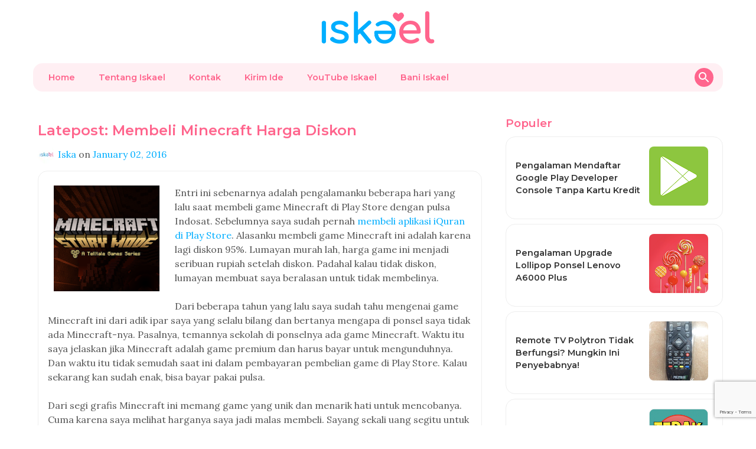

--- FILE ---
content_type: text/html; charset=UTF-8
request_url: https://www.iskael.com/2016/01/latepost-membeli-minecraft-harga-diskon.html?showComment=1451859337792
body_size: 19275
content:
<!DOCTYPE html>
<html dir='ltr' lang='id' xmlns='http://www.w3.org/1999/xhtml' xmlns:b='http://www.google.com/2005/gml/b' xmlns:data='http://www.google.com/2005/gml/data' xmlns:expr='http://www.google.com/2005/gml/expr'>
<head>
<meta content='width=device-width, initial-scale=1, maximum-scale=1.0,user-scalable=0' name='viewport'/>
<title>Latepost: Membeli Minecraft Harga Diskon</title>
<meta content='text/html; charset=UTF-8' http-equiv='Content-Type'/>
<!-- Chrome, Firefox OS and Opera -->
<meta content='' name='theme-color'/>
<!-- Windows Phone -->
<meta content='' name='msapplication-navbutton-color'/>
<meta content='blogger' name='generator'/>
<link href='https://www.iskael.com/favicon.ico' rel='icon' type='image/x-icon'/>
<link href='https://www.iskael.com/2016/01/latepost-membeli-minecraft-harga-diskon.html' rel='canonical'/>
<link rel="alternate" type="application/atom+xml" title="Belajar Ngeblog bersama Iskael - Atom" href="https://www.iskael.com/feeds/posts/default" />
<link rel="alternate" type="application/rss+xml" title="Belajar Ngeblog bersama Iskael - RSS" href="https://www.iskael.com/feeds/posts/default?alt=rss" />
<link rel="service.post" type="application/atom+xml" title="Belajar Ngeblog bersama Iskael - Atom" href="https://www.blogger.com/feeds/7542206278310351721/posts/default" />

<link rel="alternate" type="application/atom+xml" title="Belajar Ngeblog bersama Iskael - Atom" href="https://www.iskael.com/feeds/87111837659659986/comments/default" />
<!--Can't find substitution for tag [blog.ieCssRetrofitLinks]-->
<link href='https://blogger.googleusercontent.com/img/b/R29vZ2xl/AVvXsEhLW0D_USUsIoOSWfrQH3_Yt138QB0t_1-l3KbaQ7Vb2vzshLM5KR4jzdg29P5c07JXELqDaYOCYZCQ6fbZTmcm4RrDCq1dzeWgB0MUxXof6iv3B-i9BY1uiLSZd59kL8-u-ygH0osN-z0/s200/minecraft.png' rel='image_src'/>
<meta content='https://www.iskael.com/2016/01/latepost-membeli-minecraft-harga-diskon.html' property='og:url'/>
<meta content='Latepost: Membeli Minecraft Harga Diskon' property='og:title'/>
<meta content='Blog tentang tutorial ngeblog dan review produk seputar gadget, seperti smartphone dan laptop.' property='og:description'/>
<meta content='https://blogger.googleusercontent.com/img/b/R29vZ2xl/AVvXsEhLW0D_USUsIoOSWfrQH3_Yt138QB0t_1-l3KbaQ7Vb2vzshLM5KR4jzdg29P5c07JXELqDaYOCYZCQ6fbZTmcm4RrDCq1dzeWgB0MUxXof6iv3B-i9BY1uiLSZd59kL8-u-ygH0osN-z0/w1200-h630-p-k-no-nu/minecraft.png' property='og:image'/>
<meta content='index, follow' name='robots'/>
<!-- Open Graph -->
<meta content='https://www.iskael.com/2016/01/latepost-membeli-minecraft-harga-diskon.html' property='og:url'/>
<meta content='Belajar Ngeblog bersama Iskael' property='og:site_name'/>
<meta content='article' property='og:type'/>
<meta content='https://blogger.googleusercontent.com/img/b/R29vZ2xl/AVvXsEhLW0D_USUsIoOSWfrQH3_Yt138QB0t_1-l3KbaQ7Vb2vzshLM5KR4jzdg29P5c07JXELqDaYOCYZCQ6fbZTmcm4RrDCq1dzeWgB0MUxXof6iv3B-i9BY1uiLSZd59kL8-u-ygH0osN-z0/s200/minecraft.png' property='og:image'/>
<meta content='summary_large_image' name='twitter:card'/>
<!-- Global site tag (gtag.js) - Google Analytics -->
<script async='async' src='https://www.googletagmanager.com/gtag/js?id=UA-48460981-1'></script>
<script>
      window.dataLayer = window.dataLayer || [];
      function gtag(){dataLayer.push(arguments);}
      gtag('js', new Date());

      gtag('config', 'UA-48460981-1');
    </script>
<script async='async' src='https://unpkg.com/ionicons@5.5.2/dist/ionicons/ionicons.esm.js' type='module'></script>
<script async='async' nomodule='nomodule' src='https://unpkg.com/ionicons@5.5.2/dist/ionicons/ionicons.js'></script>
<script async='async' src='https://www.google.com/recaptcha/api.js?render=6Lepe2YkAAAAAP6ELX0d8a1np24PNIsWvH61kf-I'></script>
<script>
      function onClick(e) {
        e.preventDefault();
        grecaptcha.ready(function() {
          grecaptcha.execute('6Lepe2YkAAAAAP6ELX0d8a1np24PNIsWvH61kf-I', {action: 'submit'}).then(function(token) {
              // Add your logic to submit to your backend server here.
          });
        });
      }
  </script>
<link href='https://fonts.googleapis.com' rel='preconnect'/>
<link crossorigin='' href='https://fonts.gstatic.com' rel='preconnect'/>
<link as='style' href='https://fonts.googleapis.com/css2?family=Lora:wght@400;700&family=Montserrat:wght@600&display=swap' onload='this.onload=null;this.rel=&#39;stylesheet&#39;' rel='preload'/>
<noscript>
<link href='https://fonts.googleapis.com/css2?family=Lora:wght@400;700&family=Montserrat:wght@600&display=swap' rel='stylesheet'/>
</noscript>
<style id='page-skin-1' type='text/css'><!--
/*------------------------------
Template Name    : Qinclonx
Template Author  : Iskandar Dzulkarnain & Enny Law
Template URL     : https://www.iskael.com/
Template Version : 0.0.3
Wrapper Size     : 1600, 1280, 1024, 915, 820, 620
------------------------------*/
:root {
--primary-pink: #ff658d;
--primary-pink-trans: rgba(255, 101, 141, 0.1);
--primary-blue: #00aeff;
--primary-blue-trans: rgba(0, 174, 255, 0.1);
}
.header-image-wrapper img {
width: auto;
max-height: 77px;
}
.HTML .title {
display: none;
}
.navbar-wrapper {
max-width: 1500px;
margin: 0 auto;
padding: 1rem;
box-sizing: border-box;
}
.navbar {
box-sizing: border-box;
font-family: 'Montserrat', sans-serif;
text-align: left;
display: flex;
justify-content: space-between;
flex-wrap: wrap;
background: var(--primary-pink-trans);
border-radius: 1rem;
padding: .5rem;
position: relative;
}
.navbar ul {
margin: 0;
padding: 0;
}
.navbar li {
list-style-type: none;
display: inline-block;
}
.navbar li a {
display: block;
padding: .25rem 1rem;
text-decoration: none;
color: var(--primary-pink);
font-size: .9rem;
border-radius: .75rem;
margin: 0 0.125rem;
}
.navbar li a:hover {
background: #fff;
}
.search {
display: flex;
align-items: center;
border-radius: 1rem;
background: #fff;
position: absolute;
right: 1rem;
}
.search-area {
margin-right: .5rem;
display: none;
}
.search-area input {
padding: .25rem .5rem;
outline: none;
border: 0px solid #fff;
width: 100%;
font-size: 1rem;
}
.navbar .search-icon {
padding: .25rem;
width: 1.5rem;
height: 1.5rem;
background: var(--primary-pink);
border-radius: 1rem;
//margin: .25rem;
cursor: pointer;
}
.navbar .search-close-icon {
padding: .25rem;
width: 1.5rem;
height: 1.5rem;
background: var(--primary-pink);
border-radius: 1rem;
//margin: .25rem;
cursor: pointer;
display: none;
}
span.icon.user.blog-author {
margin-left: .25rem;
margin-bottom: -.5rem;
width: 24px;
height: 24px;
display: inline-block;
background-image: url("data:image/svg+xml,%3Csvg xmlns='http://www.w3.org/2000/svg' enable-background='new 0 0 24 24' height='24px' viewBox='0 0 24 24' width='24px' fill='%2300aeff'%3E%3Cg%3E%3Crect fill='none' height='24' width='24'/%3E%3C/g%3E%3Cg%3E%3Cpath d='M23,12l-2.44-2.79l0.34-3.69l-3.61-0.82L15.4,1.5L12,2.96L8.6,1.5L6.71,4.69L3.1,5.5L3.44,9.2L1,12l2.44,2.79l-0.34,3.7 l3.61,0.82L8.6,22.5l3.4-1.47l3.4,1.46l1.89-3.19l3.61-0.82l-0.34-3.69L23,12z M10.09,16.72l-3.8-3.81l1.48-1.48l2.32,2.33 l5.85-5.87l1.48,1.48L10.09,16.72z'/%3E%3C/g%3E%3C/svg%3E");
}
.blog-feeds,
.post-feeds {
display: none;
}
.inline-thread .thread-chrome.thread-collapsed  {
display: none !important;
}
.FeaturedPost {
margin: 2%;
}
.FeaturedPost .title {
display: none;
}
.FeaturedPost img {
width: 95%;
height: 300px;
display: block;
margin: 0.5rem;
border-radius: 0.5rem;
background: #fff;
object-fit: cover;
user-select: none;
}
.FeaturedPost {
position: relative;
}
.FeaturedPost .post:after {
content: url("data:image/svg+xml,%3Csvg version='1.0' id='Layer_1' xmlns='http://www.w3.org/2000/svg' xmlns:xlink='http://www.w3.org/1999/xlink' x='0px' y='0px' width='50px' height='50px' viewBox='0 0 50 50' style='enable-background:new 0 0 50 50;' xml:space='preserve'%3E%3Cstyle type='text/css'%3E .st0%7Bfill:%23FF658D;%7D .st1%7Bfill:%23555555;%7D .st2%7Bfill:%2300AEFF;%7D%0A%3C/style%3E%3Cg%3E%3Cpath class='st0' d='M33.7,44.47l-7.63-5.64c-1.24-0.92-2.94-0.92-4.18,0l-7.63,5.64c-1.69,1.25-4.23,0.16-4.26-1.93 c0-0.02,0-0.03,0-0.05V9.95C10,8.32,11.32,7,12.95,7H35c1.63,0,2.95,1.32,2.95,2.95v32.54c0,0.02,0,0.03,0,0.05 C37.92,44.63,35.38,45.72,33.7,44.47z'/%3E%3C/g%3E%3Cg%3E%3Cpath class='st1' d='M23.35,22.59L23.35,22.59c-0.29-0.29-0.29-0.77,0-1.06L39.26,5.62c0.29-0.29,0.77-0.29,1.06,0v0 c0.29,0.29,0.29,0.77,0,1.06L24.41,22.59C24.12,22.88,23.65,22.88,23.35,22.59z'/%3E%3C/g%3E%3Cg%3E%3Ccircle class='st2' cx='39.5' cy='6.5' r='5.5'/%3E%3C/g%3E%3C/svg%3E");
width: 50px;
height: 50px;
position: absolute;
border-radius: .5rem;
top: -1rem;
left: 1rem;
}
.FeaturedPost .right-part {
padding: 1rem 2rem;
}
.FeaturedPost .post-title a {
color: var(--primary-pink) !important;
}
.FeaturedPost article.post {
display: grid;
grid-template-columns: 1fr 1fr;
background: linear-gradient( 45deg, var(--primary-pink-trans) 50%, var(--primary-blue-trans) 100% );
align-items: center;
}
.FeaturedPost .widget-content {
border-radius: 1rem;
box-sizing: border-box;
overflow: hidden;
}
.FeaturedPost .read-more {
background: var(--primary-pink);
color: #fff;
padding: 0.5rem 1.5rem;
display: inline-block;
margin: 1rem 0;
border: 1px solid #fff;
border-radius: 2rem;
font-family: 'Montserrat', sans-serif;
font-size: .9rem;
}
.FeaturedPost .read-more:hover {
color: #fff;
}
.is-single .FeaturedPost {
display: none;
}
#blog-pager {
display: flex;
justify-content: space-between;
padding: 1% 2%;
font-family: 'Montserrat', sans-serif;
font-size: .8rem;
}
#blog-pager .separator {
flex-grow: 1;
}
#blog-pager a {
background: var(--primary-pink);
padding: .5rem 1rem;
color: #fff;
border-radius: 2rem;
}
body {
font-family: 'Lora', serif;
font-size: 1rem;
line-height: 1.5em;
color: #555;
overflow-wrap: break-word;
word-wrap: break-word;
word-break: break-word;
}
a {
text-decoration: none;
}
h1, h2, h3, h4, h5, h6 {
font-family: 'Montserrat', sans-serif;
line-height: 1.5em;
color: var(--primary-pink) !important;
margin: .5rem 0;
}
/*--- Umum ---*/
#header {
text-align: center;
}
body#layout #navbar {
width: auto;
max-width: unset;
margin: 0 4px 8px 4px;
}
#wrapper {
max-width: 1500px;
margin: 0 auto;
display: grid;
grid-template-columns: 3fr 1fr;
}
#main {
}
#sidebar {
padding: 1rem;
}
.footer-wrapper {
text-align: center;
}
.footer-wrapper .copy {
font-size: .8rem;
}
.footer-wrapper .copy a {
color: var(--primary-pink);
}
#header h1 a {
color: var(--primary-pink);
}
/*--- Not Single ---*/
.not-single #main .blog-posts {
display: grid;
grid-template-columns: 1fr 1fr 1fr;
}
.not-single #main .blog-posts .post-outer-container {
margin: 4%;
padding: 0;
border: 1px solid #eee;
border-radius: 1rem;
overflow: hidden;
position: relative;
}
.not-single #main .blog-posts .padding-post-in-home {
padding: 1rem;
margin-bottom: 60px;
}
.not-single #main .blog-posts .post-header {
margin-top: 1rem;
position: absolute;
bottom: 20px;
}
.not-single #main .blog-posts .post-header a {
color: #555;
}
/*--- Post ---*/
.post-outer-container {
margin: .5rem;
padding: 1rem;
}
.post .featured-image img {
max-width: 100%;
min-width: 100%;
object-fit: cover;
height: 270px;
background: var(--primary-pink-trans);
}
.post a {
color: var(--primary-blue);
}
.post a:hover {
color: var(--primary-pink);
}
.post h1 a {
color: var(--primary-pink)
}
.post-body {
overflow-wrap: break-word;
word-wrap: break-word;
word-break: break-word;
border: 1px solid #eee;
padding: 1.5rem 1rem;
margin-top: 1rem;
border-radius: 1rem;
}
.post-body img {
max-width: 90%;
height: auto;
}
.post-timestamp {
margin-left: 0;
}
.post-footer {
margin: 1rem 0;
}
/*--- Post Labels ---*/
.post-labels a {
color: var(--primary-blue);
margin: .25rem .125rem .25rem 0;
border-radius: .5rem;
display: inline-block;
font-family: 'Montserrat', sans-serif;
font-size: .7rem;
text-transform: uppercase;
}
.post-labels a:before {
content: '#';
}
.cloud-label-widget-content {
text-align: left;
}
/*--- Author Profile ---*/
.author-profile {
padding: 1rem;
border-radius: .5rem;
margin-top: 1rem;
display: grid;
grid-template-columns: auto 1fr;
box-sizing: border-box;
background: linear-gradient(
45deg,
var(--primary-pink-trans) 0%,
var(--primary-blue-trans) 100%
);
}
.author-avatar {
margin-right: 1rem;
}
.author-avatar img {
border-radius: .5rem;
max-width: 72px;
}
.author-name span {
font-family: 'Montserrat', sans-serif;
line-height: 1.5em;
background: -webkit-linear-gradient(0deg, var(--primary-pink) 0%, var(--primary-blue) 100%);
-webkit-background-clip: text;
-webkit-text-fill-color: transparent;
}
.author-desc {
font-size: .9em;
}
.author-image img {
border-radius: 20px;
margin-bottom: -10px;
}
/*--- Related Posts ---*/
.rel-posts {
display: grid;
grid-template-columns: 1fr 1fr 1fr;
}
.rel-post-item {
padding: 1rem;
border-radius: 1rem;
display: block;
}
.rel-post-item:hover {
background: linear-gradient(
45deg,
var(--primary-pink-trans) 0%,
var(--primary-blue-trans) 100%
);
}
.rel-post-item img {
max-width: 100%;
min-width: 100%;
height: auto;
border-radius: 0.5rem;
border: 1px solid #eee;
}
/*--- Comments Area ---*/
#top-ra {
margin-left: 0;
padding-left: 0;
}
#top-ra li {
border-bottom: 1px solid #ddd;
padding: 1rem;
list-style-type: none;
padding-left: 2.5rem;
}
#top-ra li li {
border-bottom: 0px solid #ddd;
border-left: 1px solid #ddd;
padding: 1rem;
padding-bottom: 0;
margin-bottom: -1rem;
}
.comment .avatar-image-container {
display: block;
margin-left: -40px;
border: 2px solid #ccc;
width: 45px;
border-radius: 30px;
height: 45px;
overflow: hidden;
background: #eee;
margin-top: 1rem;
display: grid;
place-content: center;
}
.comments .comment-block {
padding: 1rem;
border-radius: 0.5em;
margin-left: 0.25rem;
margin-top: -3.25rem;
}
.comments .comments-content .comment {
margin-bottom: 0;
}
.comments .comments-content .user,
.comments .comments-content .user a {
font-family: 'Montserrat', sans-serif;
color: var(--primary-pink);
}
.comments .comments-content .datetime {
display: block;
margin-left: 0;
}
.comments .comments-content .datetime a {
color: #ccc;
font-size: .8em;
}
.comments .thread-toggle a {
display: inline-block;
color: #aaa;
font-family: 'Montserrat',sans-serif;
text-transform: uppercase;
font-size: .8em;
}
.comment-actions a,
.comments .continue a {
font-weight: bold;
padding: 0.5em;
text-transform: uppercase;
font-family: 'Montserrat', sans-serif;
font-size: .8em;
color: var(--primary-blue);
}
.comments .comments-content .comment-replies {
margin-left: 0;
margin-top: 0;
}
.continue .comment-reply {
margin-left: -24px;
margin-top: 20px;
display: inline-block;
}
/*--- Widget PopularPosts ---*/
.PopularPosts .post {
border: 1px solid #eee;
padding: 0.5rem 1rem;
margin: 0.5rem 0;
border-radius: 1rem;
display: grid;
align-items: center;
grid-template-columns: 1fr auto;
cursor: pointer;
}
.PopularPosts .post:hover {
border: 1px solid #fff;
background: linear-gradient(
45deg,
var(--primary-pink-trans) 0%,
var(--primary-blue-trans) 100%
);
}
.PopularPosts .post-title {
font-size: .9rem;
}
.PopularPosts .post-title a {
color: #333;
}
.PopularPosts .snippet-thumbnail img {
border-radius: .5rem;
margin: .5rem;
padding-right: 0;
max-width: 100px;
min-width: 100px;
height: auto;
background: #eee;
}
/*--- Widget Label ---*/
.Label a.label-name {
color: #333;
display: inline-block;
margin: 0.25rem 0.125rem;
font-size: .7rem;
font-family: 'Montserrat', sans-serif;
text-transform: uppercase;
border-radius: 0.5rem;
}
.Label a.label-name:hover {
color: var(--primary-pink);
}
.Label a.label-name:before {
content: '#';
}
.hidden {
display: none;
}
@media screen and (max-width: 1440px) {
#wrapper {
max-width: 1300px;
grid-template-columns: 5fr 2fr;
}
.navbar-wrapper {
max-width: 1300px;
}
.not-single #main .blog-posts {
grid-template-columns: 1fr 1fr;
}
}
@media screen and (max-width: 1280px) {
#wrapper {
max-width: 1200px;
grid-template-columns: 2fr 1fr;
}
.navbar-wrapper {
max-width: 1200px;
}
.not-single #main .blog-posts {
grid-template-columns: 1fr 1fr;
}
.post .featured-image img {
height: 220px;
}
}
@media screen and (max-width: 1024px) {
#wrapper {
max-width: 980px;
grid-template-columns: 2fr 1fr;
}
.navbar-wrapper {
max-width: 980px;
}
.not-single #main .blog-posts {
grid-template-columns: 1fr 1fr;
}
.post .featured-image img {
height: 150px;
}
}
@media screen and (max-width: 915px) {
#wrapper {
max-width: 800px;
grid-template-columns: 1fr;
}
.navbar-wrapper {
max-width: 800px;
}
.not-single #main .blog-posts {
grid-template-columns: 1fr 1fr;
}
.post .featured-image img {
height: 200px;
}
}
@media screen and (max-width: 820px) {
#wrapper {
max-width: 720px;
grid-template-columns: 1fr;
}
.navbar-wrapper {
max-width: 720px;
}
.not-single #main .blog-posts {
grid-template-columns: 1fr 1fr;
}
.rel-posts {
display: grid;
grid-template-columns: 1fr 1fr;
}
}
@media screen and (max-width: 620px) {
#wrapper {
max-width: 540px;
grid-template-columns: 1fr;
}
.navbar-wrapper {
display: none;
}
.FeaturedPost article.post {
grid-template-columns: 1fr;
}
.FeaturedPost img {
width: 96%;
margin: 2%;
}
.not-single #main .blog-posts {
grid-template-columns: 1fr;
}
.post .featured-image img {
height: 200px;
}
.post-outer-container {
padding: 0;
}
}

--></style>
<link href='https://www.blogger.com/dyn-css/authorization.css?targetBlogID=7542206278310351721&amp;zx=d8ba78d6-b099-4315-b697-11b3a5fa101b' media='none' onload='if(media!=&#39;all&#39;)media=&#39;all&#39;' rel='stylesheet'/><noscript><link href='https://www.blogger.com/dyn-css/authorization.css?targetBlogID=7542206278310351721&amp;zx=d8ba78d6-b099-4315-b697-11b3a5fa101b' rel='stylesheet'/></noscript>
<meta name='google-adsense-platform-account' content='ca-host-pub-1556223355139109'/>
<meta name='google-adsense-platform-domain' content='blogspot.com'/>

</head>
<body class='is-single'>
<div class='header section' id='header'><div class='widget Header' data-version='2' id='Header1'>
<div class='header-widget'>
<a class='header-image-wrapper' href='https://www.iskael.com/'>
<img alt='Belajar Ngeblog bersama Iskael' data-original-height='154' data-original-width='443' src='https://blogger.googleusercontent.com/img/a/AVvXsEjKF1lX4YtdivST-0fZ7ON2HhNkfwrA_m0h75WrX8mobskLjCNhpWxmSLSsqPzNCGg-SedTashWsWW86EzUutjrM2UTE1vjeO5-mBu4uURkoWCqLyeey1TFafUOlQfFIkVm-UGert6_9JWGyAjb6IspUeWjFB2qdH8qL6pibcKIZraKSk6dftoGZpv4=s443' srcset='https://blogger.googleusercontent.com/img/a/AVvXsEjKF1lX4YtdivST-0fZ7ON2HhNkfwrA_m0h75WrX8mobskLjCNhpWxmSLSsqPzNCGg-SedTashWsWW86EzUutjrM2UTE1vjeO5-mBu4uURkoWCqLyeey1TFafUOlQfFIkVm-UGert6_9JWGyAjb6IspUeWjFB2qdH8qL6pibcKIZraKSk6dftoGZpv4=w120 120w, https://blogger.googleusercontent.com/img/a/AVvXsEjKF1lX4YtdivST-0fZ7ON2HhNkfwrA_m0h75WrX8mobskLjCNhpWxmSLSsqPzNCGg-SedTashWsWW86EzUutjrM2UTE1vjeO5-mBu4uURkoWCqLyeey1TFafUOlQfFIkVm-UGert6_9JWGyAjb6IspUeWjFB2qdH8qL6pibcKIZraKSk6dftoGZpv4=w240 240w, https://blogger.googleusercontent.com/img/a/AVvXsEjKF1lX4YtdivST-0fZ7ON2HhNkfwrA_m0h75WrX8mobskLjCNhpWxmSLSsqPzNCGg-SedTashWsWW86EzUutjrM2UTE1vjeO5-mBu4uURkoWCqLyeey1TFafUOlQfFIkVm-UGert6_9JWGyAjb6IspUeWjFB2qdH8qL6pibcKIZraKSk6dftoGZpv4=w480 480w, https://blogger.googleusercontent.com/img/a/AVvXsEjKF1lX4YtdivST-0fZ7ON2HhNkfwrA_m0h75WrX8mobskLjCNhpWxmSLSsqPzNCGg-SedTashWsWW86EzUutjrM2UTE1vjeO5-mBu4uURkoWCqLyeey1TFafUOlQfFIkVm-UGert6_9JWGyAjb6IspUeWjFB2qdH8qL6pibcKIZraKSk6dftoGZpv4=w640 640w, https://blogger.googleusercontent.com/img/a/AVvXsEjKF1lX4YtdivST-0fZ7ON2HhNkfwrA_m0h75WrX8mobskLjCNhpWxmSLSsqPzNCGg-SedTashWsWW86EzUutjrM2UTE1vjeO5-mBu4uURkoWCqLyeey1TFafUOlQfFIkVm-UGert6_9JWGyAjb6IspUeWjFB2qdH8qL6pibcKIZraKSk6dftoGZpv4=w800 800w'/>
</a>
</div>
</div></div>
<div class='navbar-wrapper'>
<div class='navbar section' id='navbar'><div class='widget HTML' data-version='2' id='HTML1'>
<div class='widget-content'>
<ul>
    <li>
      <a href="https://www.iskael.com/">Home</a>
    </li>
    <li>
      <a href="https://www.iskael.com/p/iskael.html">Tentang Iskael</a>
    </li>
    <li>
      <a href="https://www.iskael.com/p/kontak.html">Kontak</a>
    </li>
    <li>
      <a href="https://www.iskael.com/p/kirim-ide.html">Kirim Ide</a>
    </li>
<li>
      <a href="https://www.youtube.com/@Iskael/featured">YouTube Iskael</a>
    </li>
<li>
      <a href="https://www.youtube.com/@baniiskael">Bani Iskael</a>
    </li>
  </ul>
</div>
</div></div>
</div>
<div id='wrapper'>
<div class='main section' id='main'><div class='widget FeaturedPost' data-version='2' id='FeaturedPost1'>
<h3 class='title'>
Featured Post
</h3>
<div class='widget-content'>
<div role='feed'>
<article class='post' role='article'>
<div class='snippet-thumbnail'>
<a href='https://www.iskael.com/2024/01/remake-game-new-tebak-gambar-jadi-bukan.html'>
<img data-src='https://blogger.googleusercontent.com/img/b/R29vZ2xl/AVvXsEhnx6oCAgxboj08F7bskBWxJUOZLrI0TgZ5edqVoPBae05alX9UGf3vAjqr-yBgHIRd51Iu-A8lBY7SmHlPemsFEKfGCkzDVQql-NDHVjno-nYMAJJXCCJiSxjXQp8uZsD6x8NXvH6jo1YoiifrS1g7lN5p5SPk8Zctqknu7O_theTqzAUq4dLGiSq4sAk/w500-h300-p-k-no-nu/new%20cover.png' height='300' src='https://resources.blogblog.com/img/blank.gif' width='500'/>
</a>
</div>
<div class='right-part'>
<h3 class='post-title'><a href='https://www.iskael.com/2024/01/remake-game-new-tebak-gambar-jadi-bukan.html'>Remake Game The New Tebak Gambar Jadi Bukan Tebak Gambar</a></h3>
<div class='post-snippet'>Tidak terasa sudah 9 tahun berlalu yah. Tahun 2015 yang lalu saya merilis game The New Tebak Gambar. Game ini berawal d&#8230;</div>
<a class='read-more' href='https://www.iskael.com/2024/01/remake-game-new-tebak-gambar-jadi-bukan.html'>Baca Selengkapnya</a>
</div>
</article>
</div>
</div>
</div><div class='widget Blog' data-version='2' id='Blog1'>
<div class='blog-posts hfeed container'>
<article class='post-outer-container'>
<div class='post-outer'>
<div class='post'>
<script type='application/ld+json'>
{
    "@context": "http://schema.org",
    "@type": "BlogPosting",
    "mainEntityOfPage": {
        "@type": "WebPage",
        "@id": "https://www.iskael.com/2016/01/latepost-membeli-minecraft-harga-diskon.html"
    },
    "headline": "Latepost: Membeli Minecraft Harga Diskon",
    "description": "Entri ini sebenarnya adalah pengalamanku beberapa hari yang lalu saat membeli game Minecraft di Play Store dengan puls&#8230;",
    "datePublished": "2016-01-02T16:41:00+07:00",
    "dateModified": "2016-01-02T16:41:59+07:00",
    "image": {
        "@type": "ImageObject",
        "url": "https://blogger.googleusercontent.com/img/b/R29vZ2xl/AVvXsEhLW0D_USUsIoOSWfrQH3_Yt138QB0t_1-l3KbaQ7Vb2vzshLM5KR4jzdg29P5c07JXELqDaYOCYZCQ6fbZTmcm4RrDCq1dzeWgB0MUxXof6iv3B-i9BY1uiLSZd59kL8-u-ygH0osN-z0/w1200-h630-p-k-no-nu/minecraft.png",
        "height": 630,
        "width": 1200
    },
    "publisher": {
        "@type": "Organization",
        "name": "Blogger",
        "logo": {
            "@type": "ImageObject",
            "url": "https://lh3.googleusercontent.com/ULB6iBuCeTVvSjjjU1A-O8e9ZpVba6uvyhtiWRti_rBAs9yMYOFBujxriJRZ-A=w1200",
            "width": 206,
            "height": 60
        }
    },
    "author": {
        "@type": "Person",
        "name": "Iska",
        "url": "https://www.blogger.com/profile/17599499159229080857",
        "image": "//blogger.googleusercontent.com/img/b/R29vZ2xl/AVvXsEhP86yxAhRMRaJXWaMAw0AMArRfQtk0i37f3gixdvCyRVsiJ2qb5VwaMwV6WkJPxiSFD7OD5jKg5r21VR8UArufqbjhF0izu65S1dy-MwjqJQrnhZ3Eo0f6XcJNtoPGySs/s113/iskael.jpg"
    }
}
</script>
<a name='87111837659659986'></a>
<h1 class='post-title entry-title'>
Latepost: Membeli Minecraft Harga Diskon
</h1>
<div class='post-header'>
<div class='post-header-line-1'>
<span class='byline post-author vcard'>
<span class='post-author-label'>
</span>
<span class='fn'>
<meta content='https://www.blogger.com/profile/17599499159229080857'/>
<span class='author-image'><img height='30' loading='lazy' src='//blogger.googleusercontent.com/img/b/R29vZ2xl/AVvXsEhP86yxAhRMRaJXWaMAw0AMArRfQtk0i37f3gixdvCyRVsiJ2qb5VwaMwV6WkJPxiSFD7OD5jKg5r21VR8UArufqbjhF0izu65S1dy-MwjqJQrnhZ3Eo0f6XcJNtoPGySs/w30-h30-p-k-no-nu/iskael.jpg' width='30'/></span>
<a class='g-profile' href='https://www.blogger.com/profile/17599499159229080857' rel='author' title='author profile'>
<span>Iska</span>
</a>
</span>
</span>
<span class='byline post-timestamp'>
on
<meta content='https://www.iskael.com/2016/01/latepost-membeli-minecraft-harga-diskon.html'/>
<a class='timestamp-link' href='https://www.iskael.com/2016/01/latepost-membeli-minecraft-harga-diskon.html' rel='bookmark' title='permanent link'>
<time class='published' datetime='2016-01-02T16:41:00+07:00' title='2016-01-02T16:41:00+07:00'>
January 02, 2016
</time>
</a>
</span>
</div>
</div>
<div class='post-body entry-content float-container' id='post-body-87111837659659986'>
<div class="separator" style="clear: both; text-align: center;">
<a href="https://blogger.googleusercontent.com/img/b/R29vZ2xl/AVvXsEhLW0D_USUsIoOSWfrQH3_Yt138QB0t_1-l3KbaQ7Vb2vzshLM5KR4jzdg29P5c07JXELqDaYOCYZCQ6fbZTmcm4RrDCq1dzeWgB0MUxXof6iv3B-i9BY1uiLSZd59kL8-u-ygH0osN-z0/s1600/minecraft.png" imageanchor="1" style="clear: left; float: left; margin-bottom: 1em; margin-right: 1em;"><img border="0" height="200" src="https://blogger.googleusercontent.com/img/b/R29vZ2xl/AVvXsEhLW0D_USUsIoOSWfrQH3_Yt138QB0t_1-l3KbaQ7Vb2vzshLM5KR4jzdg29P5c07JXELqDaYOCYZCQ6fbZTmcm4RrDCq1dzeWgB0MUxXof6iv3B-i9BY1uiLSZd59kL8-u-ygH0osN-z0/s200/minecraft.png" width="199" /></a></div>
Entri ini sebenarnya adalah pengalamanku beberapa hari yang lalu saat membeli game Minecraft di Play Store dengan pulsa Indosat. Sebelumnya saya sudah pernah <a href="http://www.iskael.com/2015/08/pengalaman-beli-aplikasi-di-play-store.html" rel="nofollow" target="_blank">membeli aplikasi iQuran di Play Store</a>. Alasanku membeli game Minecraft ini adalah karena lagi diskon 95%. Lumayan murah lah, harga game ini menjadi seribuan rupiah setelah diskon. Padahal kalau tidak diskon, lumayan membuat saya beralasan untuk tidak membelinya.<br />
<br />
Dari beberapa tahun yang lalu saya sudah tahu mengenai game Minecraft ini dari adik ipar saya yang selalu bilang dan bertanya mengapa di ponsel saya tidak ada Minecraft-nya. Pasalnya, temannya sekolah di ponselnya ada game Minecraft. Waktu itu saya jelaskan jika Minecraft adalah game premium dan harus bayar untuk mengunduhnya. Dan waktu itu tidak semudah saat ini dalam pembayaran pembelian game di Play Store. Kalau sekarang kan sudah enak, bisa bayar pakai pulsa.<br />
<br />
Dari segi grafis Minecraft ini memang game yang unik dan menarik hati untuk mencobanya. Cuma karena saya melihat harganya saya jadi malas membeli. Sayang sekali uang segitu untuk beli game. Hehe, maklum saya bukan gamer sejati. Jika gamer sejati, saya yakin uang segitu tidak ada apa-apanya, langsung beli.<br />
<br />
Berikut ini adalah screenshot harga Minecraft: Story Mode yang cuma Rp 1,392. Lumayan lah <a href="https://www.tokopedia.com/p/makanan-minuman/minuman" target="_blank">seharga 3 aqua gelas</a>. Mungkin saat kamu membaca tulisan ini harga Minecraft sudah tidak seribuan lagi. Namun, saat saya menulis tulisan ini (2 Januari 2016) harganya masih seribuan.<br />
<br />
<div class="separator" style="clear: both; text-align: center;">
<a href="https://blogger.googleusercontent.com/img/b/R29vZ2xl/AVvXsEiRAJJeqt7z3aRfUy5aclVSWRhWtm5DioVotW4aBPoyyCMbA4kuWRqaiXQiqShoCtiXuxJndFtk__Fgx6um4dwHBJZptHXmv9GsnfJ9AuaRYDTq0KgZECWiq2vao0UgbYMBQIt4Rn3TbAg/s1600/diskon1.png" imageanchor="1" style="margin-left: 1em; margin-right: 1em;"><img border="0" height="640" src="https://blogger.googleusercontent.com/img/b/R29vZ2xl/AVvXsEiRAJJeqt7z3aRfUy5aclVSWRhWtm5DioVotW4aBPoyyCMbA4kuWRqaiXQiqShoCtiXuxJndFtk__Fgx6um4dwHBJZptHXmv9GsnfJ9AuaRYDTq0KgZECWiq2vao0UgbYMBQIt4Rn3TbAg/s640/diskon1.png" width="360" /></a></div>
<br />
<div class="separator" style="clear: both; text-align: center;">
<a href="https://blogger.googleusercontent.com/img/b/R29vZ2xl/AVvXsEg4RVhdufEKO1Cn4Z_EKyB7gz0keO0NpjBPGRBloGoqSP9SMgMiFwBRfyxBPEemFCFY5wMTBROYQvJ_SXyKrjtY2_Pw3SQJ7OwhvN7P9i3mzBXRGL-rd_kCWM8S11gnoAerDqmB0efMqos/s1600/diskon2.png" imageanchor="1" style="margin-left: 1em; margin-right: 1em;"><img border="0" height="640" src="https://blogger.googleusercontent.com/img/b/R29vZ2xl/AVvXsEg4RVhdufEKO1Cn4Z_EKyB7gz0keO0NpjBPGRBloGoqSP9SMgMiFwBRfyxBPEemFCFY5wMTBROYQvJ_SXyKrjtY2_Pw3SQJ7OwhvN7P9i3mzBXRGL-rd_kCWM8S11gnoAerDqmB0efMqos/s640/diskon2.png" width="360" /></a></div>
<br />
<div class="separator" style="clear: both; text-align: center;">
<a href="https://blogger.googleusercontent.com/img/b/R29vZ2xl/AVvXsEjLEPRUkZhFCDL_rhbTyG47vWUCPYNsUi2aUXEv76eu6n775RhMpFVxaHFUh2pF1fVF6bRNDQqiqeuLAUV1xa0sB_iEmsGR9D_ZPKCJs9wsrW7khyzqoZCDqF3mzgQbJ89pxyLk19cMYjU/s1600/sms+beli+minecraft.png" imageanchor="1" style="margin-left: 1em; margin-right: 1em;"><img border="0" height="640" src="https://blogger.googleusercontent.com/img/b/R29vZ2xl/AVvXsEjLEPRUkZhFCDL_rhbTyG47vWUCPYNsUi2aUXEv76eu6n775RhMpFVxaHFUh2pF1fVF6bRNDQqiqeuLAUV1xa0sB_iEmsGR9D_ZPKCJs9wsrW7khyzqoZCDqF3mzgQbJ89pxyLk19cMYjU/s640/sms+beli+minecraft.png" width="360" /></a></div>
<br />
Bagi kamu yang ingin membeli game Minecraft: Story Mode ini kamu bisa segera membelinya dengan pulsa Indosat. Saya dengar-dengar katanya XL juga bisa digunakan untuk membeli game di Play Store. Coba saja. Gambar di atas adalah SMS yang saya terima setelah transaksi pembelian game Minecraft: Story Mode.<br />
<br />
Oh yah, ada hal yang penting untuk kamu ketahui. Ukuran game Minecraft: Story Mode ini cukup besar loh, mencapai 720MB. Saya juga kaget ketika mengunduh game ini tidak kunjung selesai. Setelah saya cek ternyata penyebabnya adalah ukuran game ini memang besar. Saya sarankan kamu harus tersambung dengan koneksi Wi-Fi saat mengunduhnya.<br />
<br />
Bagaimana dari segi game-nya? Setelah membeli saya belum sempat memainkan game Minecraft ini. Lucu yah, sudah beli tapi belum dimainkan game-nya. Ya setidaknya saya beli dulu, mumpung harga masih seribuan. Perkara mainnya kan belakangan. Kamu ingin mencobanya juga? Coba saja, mumpung harga masih diskon 95%. Selamat mencoba :)
</div>
<div class='post-footer'>
<div class='post-footer-line post-footer-line-1'>
<span class='byline post-labels'>
<span class='byline-label'>
</span>
<a href='https://www.iskael.com/search/label/Game' rel='tag'>Game</a>
</span>
</div>
<div class='post-footer-line post-footer-line-2'>
</div>
<div class='post-footer-line post-footer-line-3'>
</div>
<div class='author-profile'>
<div class='author-avatar'>
<img height='75' loading='lazy' src='//blogger.googleusercontent.com/img/b/R29vZ2xl/AVvXsEhP86yxAhRMRaJXWaMAw0AMArRfQtk0i37f3gixdvCyRVsiJ2qb5VwaMwV6WkJPxiSFD7OD5jKg5r21VR8UArufqbjhF0izu65S1dy-MwjqJQrnhZ3Eo0f6XcJNtoPGySs/w75-h75-p-k-no-nu/iskael.jpg' width='75'/>
</div>
<div class='author-name'>
<div class='author-info'>
<a class='g-profile' href='https://www.blogger.com/profile/17599499159229080857' rel='author' title='author profile'>
<span>
Iska
</span>
</a>
</div>
<div class='author-desc'>
Hai, saya hanya blogger yang nulis sejak 2008 lalu. Saat ini sedang asyik mengembangkan <a href="https://uneg.my.id/calculator/">Game of Calculator</a>
</div>
</div>
</div>
</div>
<h3>Mungkin Kamu Juga Suka...</h3>
<div class='rel-posts'></div>
</div>
</div>
<section class='comments threaded' data-embed='true' data-num-comments='10' id='comments'>
<a name='comments'></a>
<h3 class='title'>Comments</h3>
<div class='comments-content'>
<script async='async' src='' type='text/javascript'></script>
<script type='text/javascript'>(function(){var m=typeof Object.defineProperties=="function"?Object.defineProperty:function(a,b,c){if(a==Array.prototype||a==Object.prototype)return a;a[b]=c.value;return a},n=function(a){a=["object"==typeof globalThis&&globalThis,a,"object"==typeof window&&window,"object"==typeof self&&self,"object"==typeof global&&global];for(var b=0;b<a.length;++b){var c=a[b];if(c&&c.Math==Math)return c}throw Error("Cannot find global object");},v=n(this),w=function(a,b){if(b)a:{var c=v;a=a.split(".");for(var f=0;f<a.length-
1;f++){var g=a[f];if(!(g in c))break a;c=c[g]}a=a[a.length-1];f=c[a];b=b(f);b!=f&&b!=null&&m(c,a,{configurable:!0,writable:!0,value:b})}};w("globalThis",function(a){return a||v});/*

 Copyright The Closure Library Authors.
 SPDX-License-Identifier: Apache-2.0
*/
var x=this||self;/*

 Copyright Google LLC
 SPDX-License-Identifier: Apache-2.0
*/
var z={};function A(){if(z!==z)throw Error("Bad secret");};var B=globalThis.trustedTypes,C;function D(){var a=null;if(!B)return a;try{var b=function(c){return c};a=B.createPolicy("goog#html",{createHTML:b,createScript:b,createScriptURL:b})}catch(c){throw c;}return a};var E=function(a){A();this.privateDoNotAccessOrElseWrappedResourceUrl=a};E.prototype.toString=function(){return this.privateDoNotAccessOrElseWrappedResourceUrl+""};var F=function(a){A();this.privateDoNotAccessOrElseWrappedUrl=a};F.prototype.toString=function(){return this.privateDoNotAccessOrElseWrappedUrl};new F("about:blank");new F("about:invalid#zClosurez");var M=[],N=function(a){console.warn("A URL with content '"+a+"' was sanitized away.")};M.indexOf(N)===-1&&M.push(N);function O(a,b){if(b instanceof E)b=b.privateDoNotAccessOrElseWrappedResourceUrl;else throw Error("Unexpected type when unwrapping TrustedResourceUrl");a.src=b;var c;b=a.ownerDocument;b=b===void 0?document:b;var f;b=(f=(c=b).querySelector)==null?void 0:f.call(c,"script[nonce]");(c=b==null?"":b.nonce||b.getAttribute("nonce")||"")&&a.setAttribute("nonce",c)};var P=function(){var a=document;var b="SCRIPT";a.contentType==="application/xhtml+xml"&&(b=b.toLowerCase());return a.createElement(b)};function Q(a){a=a===null?"null":a===void 0?"undefined":a;if(typeof a!=="string")throw Error("Expected a string");var b;C===void 0&&(C=D());a=(b=C)?b.createScriptURL(a):a;return new E(a)};for(var R=function(a,b,c){var f=null;a&&a.length>0&&(f=parseInt(a[a.length-1].timestamp,10)+1);var g=null,q=null,G=void 0,H=null,r=(window.location.hash||"#").substring(1),I,J;/^comment-form_/.test(r)?I=r.substring(13):/^c[0-9]+$/.test(r)&&(J=r.substring(1));var V={id:c.postId,data:a,loadNext:function(k){if(f){var h=c.feed+"?alt=json&v=2&orderby=published&reverse=false&max-results=50";f&&(h+="&published-min="+(new Date(f)).toISOString());window.bloggercomments=function(t){f=null;var p=[];if(t&&t.feed&&
t.feed.entry)for(var d,K=0;d=t.feed.entry[K];K++){var l={},e=/blog-(\d+).post-(\d+)/.exec(d.id.$t);l.id=e?e[2]:null;a:{e=void 0;var L=d&&(d.content&&d.content.$t||d.summary&&d.summary.$t)||"";if(d&&d.gd$extendedProperty)for(e in d.gd$extendedProperty)if(d.gd$extendedProperty[e].name=="blogger.contentRemoved"){e='<span class="deleted-comment">'+L+"</span>";break a}e=L}l.body=e;l.timestamp=Date.parse(d.published.$t)+"";d.author&&d.author.constructor===Array&&(e=d.author[0])&&(l.author={name:e.name?
e.name.$t:void 0,profileUrl:e.uri?e.uri.$t:void 0,avatarUrl:e.gd$image?e.gd$image.src:void 0});d.link&&(d.link[2]&&(l.link=l.permalink=d.link[2].href),d.link[3]&&(e=/.*comments\/default\/(\d+)\?.*/.exec(d.link[3].href))&&e[1]&&(l.parentId=e[1]));l.deleteclass="item-control blog-admin";if(d.gd$extendedProperty)for(var u in d.gd$extendedProperty)d.gd$extendedProperty[u].name=="blogger.itemClass"?l.deleteclass+=" "+d.gd$extendedProperty[u].value:d.gd$extendedProperty[u].name=="blogger.displayTime"&&
(l.displayTime=d.gd$extendedProperty[u].value);p.push(l)}f=p.length<50?null:parseInt(p[p.length-1].timestamp,10)+1;k(p);window.bloggercomments=null};var y=P();y.type="text/javascript";O(y,Q(h+"&callback=bloggercomments"));document.getElementsByTagName("head")[0].appendChild(y)}},hasMore:function(){return!!f},getMeta:function(k,h){return"iswriter"==k?h.author&&h.author.name==c.authorName&&h.author.profileUrl==c.authorUrl?"true":"":"deletelink"==k?c.baseUri+"/comment/delete/"+c.blogId+"/"+h.id:"deleteclass"==
k?h.deleteclass:""},onReply:function(k,h){g==null&&(g=document.getElementById("comment-editor"),g!=null&&(H=g.style.height,g.style.display="block",q=g.src.split("#")));g&&k&&k!==G&&(document.getElementById(h).insertBefore(g,null),h=q[0]+(k?"&parentID="+k:""),q[1]&&(h=h+"#"+q[1]),g.src=h,g.style.height=H||g.style.height,G=k,g.removeAttribute("data-resized"),g.dispatchEvent(new Event("iframeMoved")))},rendered:!0,initComment:J,initReplyThread:I,config:{maxDepth:c.maxThreadDepth},messages:b};a=function(){if(window.goog&&
window.goog.comments){var k=document.getElementById("comment-holder");window.goog.comments.render(k,V)}};window.goog&&window.goog.comments?a():(window.goog=window.goog||{},window.goog.comments=window.goog.comments||{},window.goog.comments.loadQueue=window.goog.comments.loadQueue||[],window.goog.comments.loadQueue.push(a))},S=["blogger","widgets","blog","initThreadedComments"],T=x,U;S.length&&(U=S.shift());)S.length||R===void 0?T=T[U]&&T[U]!==Object.prototype[U]?T[U]:T[U]={}:T[U]=R;}).call(this);
</script>
<script type='text/javascript'>
    blogger.widgets.blog.initThreadedComments(
        null,
        null,
        {});
  </script>
<div id='comment-holder'>
<div class="comment-thread toplevel-thread"><ol id="top-ra"><li class="comment" id="c8259878424657903424"><div class="avatar-image-container"><img src="//www.blogger.com/img/blogger_logo_round_35.png" alt=""/></div><div class="comment-block"><div class="comment-header"><cite class="user"><a href="https://www.blogger.com/profile/00441420348290571116" rel="nofollow">Ari</a></cite><span class="icon user "></span><span class="datetime secondary-text"><a rel="nofollow" href="https://www.iskael.com/2016/01/latepost-membeli-minecraft-harga-diskon.html?showComment=1451728705395#c8259878424657903424">January 2, 2016 at 4:58&#8239;PM</a></span></div><p class="comment-content">Sayangnya yang harga seribuan cuma episode 1 saja. Episode 2-Finale harus beli lagi dengan harga &#39;lumayan&#39; :&#39;(</p><span class="comment-actions secondary-text"><a class="comment-reply" target="_self" data-comment-id="8259878424657903424">Reply</a><span class="item-control blog-admin blog-admin pid-153264638"><a target="_self" href="https://www.blogger.com/comment/delete/7542206278310351721/8259878424657903424">Delete</a></span></span></div><div class="comment-replies"><div id="c8259878424657903424-rt" class="comment-thread inline-thread"><span class="thread-toggle thread-expanded"><span class="thread-arrow"></span><span class="thread-count"><a target="_self">Replies</a></span></span><ol id="c8259878424657903424-ra" class="thread-chrome thread-expanded"><div><li class="comment" id="c27594245474735346"><div class="avatar-image-container"><img src="//blogger.googleusercontent.com/img/b/R29vZ2xl/AVvXsEhP86yxAhRMRaJXWaMAw0AMArRfQtk0i37f3gixdvCyRVsiJ2qb5VwaMwV6WkJPxiSFD7OD5jKg5r21VR8UArufqbjhF0izu65S1dy-MwjqJQrnhZ3Eo0f6XcJNtoPGySs/s45-c/iskael.jpg" alt=""/></div><div class="comment-block"><div class="comment-header"><cite class="user"><a href="https://www.blogger.com/profile/17599499159229080857" rel="nofollow">Iska</a></cite><span class="icon user blog-author"></span><span class="datetime secondary-text"><a rel="nofollow" href="https://www.iskael.com/2016/01/latepost-membeli-minecraft-harga-diskon.html?showComment=1451733261257#c27594245474735346">January 2, 2016 at 6:14&#8239;PM</a></span></div><p class="comment-content">oh yah? aku baru tahu :D<br>makasih infonya</p><span class="comment-actions secondary-text"><span class="item-control blog-admin blog-admin pid-274943239"><a target="_self" href="https://www.blogger.com/comment/delete/7542206278310351721/27594245474735346">Delete</a></span></span></div><div class="comment-replies"><div id="c27594245474735346-rt" class="comment-thread inline-thread hidden"><span class="thread-toggle thread-expanded"><span class="thread-arrow"></span><span class="thread-count"><a target="_self">Replies</a></span></span><ol id="c27594245474735346-ra" class="thread-chrome thread-expanded"><div></div><div id="c27594245474735346-continue" class="continue"><a class="comment-reply" target="_self" data-comment-id="27594245474735346">Reply</a></div></ol></div></div><div class="comment-replybox-single" id="c27594245474735346-ce"></div></li></div><div id="c8259878424657903424-continue" class="continue"><a class="comment-reply" target="_self" data-comment-id="8259878424657903424">Reply</a></div></ol></div></div><div class="comment-replybox-single" id="c8259878424657903424-ce"></div></li><li class="comment" id="c1635366645740577782"><div class="avatar-image-container"><img src="//www.blogger.com/img/blogger_logo_round_35.png" alt=""/></div><div class="comment-block"><div class="comment-header"><cite class="user"><a href="https://www.blogger.com/profile/08940418267086654406" rel="nofollow">Gary Samaita</a></cite><span class="icon user "></span><span class="datetime secondary-text"><a rel="nofollow" href="https://www.iskael.com/2016/01/latepost-membeli-minecraft-harga-diskon.html?showComment=1451742863911#c1635366645740577782">January 2, 2016 at 8:54&#8239;PM</a></span></div><p class="comment-content">Waah kirain Minecraft PE yang didiskon gamenya, ternyata in-app purchasenya. Mayan banget kalau diskon padahal hahaha</p><span class="comment-actions secondary-text"><a class="comment-reply" target="_self" data-comment-id="1635366645740577782">Reply</a><span class="item-control blog-admin blog-admin pid-295539371"><a target="_self" href="https://www.blogger.com/comment/delete/7542206278310351721/1635366645740577782">Delete</a></span></span></div><div class="comment-replies"><div id="c1635366645740577782-rt" class="comment-thread inline-thread"><span class="thread-toggle thread-expanded"><span class="thread-arrow"></span><span class="thread-count"><a target="_self">Replies</a></span></span><ol id="c1635366645740577782-ra" class="thread-chrome thread-expanded"><div><li class="comment" id="c659804686480496683"><div class="avatar-image-container"><img src="//blogger.googleusercontent.com/img/b/R29vZ2xl/AVvXsEhP86yxAhRMRaJXWaMAw0AMArRfQtk0i37f3gixdvCyRVsiJ2qb5VwaMwV6WkJPxiSFD7OD5jKg5r21VR8UArufqbjhF0izu65S1dy-MwjqJQrnhZ3Eo0f6XcJNtoPGySs/s45-c/iskael.jpg" alt=""/></div><div class="comment-block"><div class="comment-header"><cite class="user"><a href="https://www.blogger.com/profile/17599499159229080857" rel="nofollow">Iska</a></cite><span class="icon user blog-author"></span><span class="datetime secondary-text"><a rel="nofollow" href="https://www.iskael.com/2016/01/latepost-membeli-minecraft-harga-diskon.html?showComment=1451746984987#c659804686480496683">January 2, 2016 at 10:03&#8239;PM</a></span></div><p class="comment-content">wah kalo yang PE ya aku ngarep banget gar :D</p><span class="comment-actions secondary-text"><span class="item-control blog-admin blog-admin pid-274943239"><a target="_self" href="https://www.blogger.com/comment/delete/7542206278310351721/659804686480496683">Delete</a></span></span></div><div class="comment-replies"><div id="c659804686480496683-rt" class="comment-thread inline-thread hidden"><span class="thread-toggle thread-expanded"><span class="thread-arrow"></span><span class="thread-count"><a target="_self">Replies</a></span></span><ol id="c659804686480496683-ra" class="thread-chrome thread-expanded"><div></div><div id="c659804686480496683-continue" class="continue"><a class="comment-reply" target="_self" data-comment-id="659804686480496683">Reply</a></div></ol></div></div><div class="comment-replybox-single" id="c659804686480496683-ce"></div></li></div><div id="c1635366645740577782-continue" class="continue"><a class="comment-reply" target="_self" data-comment-id="1635366645740577782">Reply</a></div></ol></div></div><div class="comment-replybox-single" id="c1635366645740577782-ce"></div></li><li class="comment" id="c7424517901039311071"><div class="avatar-image-container"><img src="//resources.blogblog.com/img/blank.gif" alt=""/></div><div class="comment-block"><div class="comment-header"><cite class="user"><a href="https://nul.is" rel="nofollow">izandi</a></cite><span class="icon user "></span><span class="datetime secondary-text"><a rel="nofollow" href="https://www.iskael.com/2016/01/latepost-membeli-minecraft-harga-diskon.html?showComment=1451777668321#c7424517901039311071">January 3, 2016 at 6:34&#8239;AM</a></span></div><p class="comment-content">aku udah nyoba, gede banget gamenya :D<br>bener2 story mode, cerita semua isinya hehe</p><span class="comment-actions secondary-text"><a class="comment-reply" target="_self" data-comment-id="7424517901039311071">Reply</a><span class="item-control blog-admin blog-admin pid-1343846880"><a target="_self" href="https://www.blogger.com/comment/delete/7542206278310351721/7424517901039311071">Delete</a></span></span></div><div class="comment-replies"><div id="c7424517901039311071-rt" class="comment-thread inline-thread"><span class="thread-toggle thread-expanded"><span class="thread-arrow"></span><span class="thread-count"><a target="_self">Replies</a></span></span><ol id="c7424517901039311071-ra" class="thread-chrome thread-expanded"><div><li class="comment" id="c6396085710409163801"><div class="avatar-image-container"><img src="//blogger.googleusercontent.com/img/b/R29vZ2xl/AVvXsEhP86yxAhRMRaJXWaMAw0AMArRfQtk0i37f3gixdvCyRVsiJ2qb5VwaMwV6WkJPxiSFD7OD5jKg5r21VR8UArufqbjhF0izu65S1dy-MwjqJQrnhZ3Eo0f6XcJNtoPGySs/s45-c/iskael.jpg" alt=""/></div><div class="comment-block"><div class="comment-header"><cite class="user"><a href="https://www.blogger.com/profile/17599499159229080857" rel="nofollow">Iska</a></cite><span class="icon user blog-author"></span><span class="datetime secondary-text"><a rel="nofollow" href="https://www.iskael.com/2016/01/latepost-membeli-minecraft-harga-diskon.html?showComment=1451792775951#c6396085710409163801">January 3, 2016 at 10:46&#8239;AM</a></span></div><p class="comment-content">walah aku malah belum nyoba ko<br>cuma aku install doang, belum aku mainin :D</p><span class="comment-actions secondary-text"><span class="item-control blog-admin blog-admin pid-274943239"><a target="_self" href="https://www.blogger.com/comment/delete/7542206278310351721/6396085710409163801">Delete</a></span></span></div><div class="comment-replies"><div id="c6396085710409163801-rt" class="comment-thread inline-thread hidden"><span class="thread-toggle thread-expanded"><span class="thread-arrow"></span><span class="thread-count"><a target="_self">Replies</a></span></span><ol id="c6396085710409163801-ra" class="thread-chrome thread-expanded"><div></div><div id="c6396085710409163801-continue" class="continue"><a class="comment-reply" target="_self" data-comment-id="6396085710409163801">Reply</a></div></ol></div></div><div class="comment-replybox-single" id="c6396085710409163801-ce"></div></li></div><div id="c7424517901039311071-continue" class="continue"><a class="comment-reply" target="_self" data-comment-id="7424517901039311071">Reply</a></div></ol></div></div><div class="comment-replybox-single" id="c7424517901039311071-ce"></div></li><li class="comment" id="c4851665133358484333"><div class="avatar-image-container"><img src="//blogger.googleusercontent.com/img/b/R29vZ2xl/AVvXsEiUMhUcqr5G6MxBH0B06n48nSkqp_eEWN6r2enR3BUmIHjGv-7zgW6Rx9xGix_E91mEZNNpq4pmTP3753UryQvXgSQPM5BpspTkC9bHc5RvZ6OyuGoOCkcuvLyFvDoMaQ/s45-c/me.jpeg" alt=""/></div><div class="comment-block"><div class="comment-header"><cite class="user"><a href="https://www.blogger.com/profile/06978282335029416749" rel="nofollow">Lidya Fitrian</a></cite><span class="icon user "></span><span class="datetime secondary-text"><a rel="nofollow" href="https://www.iskael.com/2016/01/latepost-membeli-minecraft-harga-diskon.html?showComment=1451826215737#c4851665133358484333">January 3, 2016 at 8:03&#8239;PM</a></span></div><p class="comment-content">oh ini nih yang di ributkan anakku,minta dibelikan game ini cuma seribu katanya hehehe. UDah dibelikan suamiku. iQuran aku juga beli jafi bisa full version ya</p><span class="comment-actions secondary-text"><a class="comment-reply" target="_self" data-comment-id="4851665133358484333">Reply</a><span class="item-control blog-admin blog-admin pid-2068174732"><a target="_self" href="https://www.blogger.com/comment/delete/7542206278310351721/4851665133358484333">Delete</a></span></span></div><div class="comment-replies"><div id="c4851665133358484333-rt" class="comment-thread inline-thread"><span class="thread-toggle thread-expanded"><span class="thread-arrow"></span><span class="thread-count"><a target="_self">Replies</a></span></span><ol id="c4851665133358484333-ra" class="thread-chrome thread-expanded"><div><li class="comment" id="c4232956348699346355"><div class="avatar-image-container"><img src="//blogger.googleusercontent.com/img/b/R29vZ2xl/AVvXsEhP86yxAhRMRaJXWaMAw0AMArRfQtk0i37f3gixdvCyRVsiJ2qb5VwaMwV6WkJPxiSFD7OD5jKg5r21VR8UArufqbjhF0izu65S1dy-MwjqJQrnhZ3Eo0f6XcJNtoPGySs/s45-c/iskael.jpg" alt=""/></div><div class="comment-block"><div class="comment-header"><cite class="user"><a href="https://www.blogger.com/profile/17599499159229080857" rel="nofollow">Iska</a></cite><span class="icon user blog-author"></span><span class="datetime secondary-text"><a rel="nofollow" href="https://www.iskael.com/2016/01/latepost-membeli-minecraft-harga-diskon.html?showComment=1451859337792#c4232956348699346355">January 4, 2016 at 5:15&#8239;AM</a></span></div><p class="comment-content">wah ternyata bikin heboh juga yah diskon ini :D</p><span class="comment-actions secondary-text"><span class="item-control blog-admin blog-admin pid-274943239"><a target="_self" href="https://www.blogger.com/comment/delete/7542206278310351721/4232956348699346355">Delete</a></span></span></div><div class="comment-replies"><div id="c4232956348699346355-rt" class="comment-thread inline-thread hidden"><span class="thread-toggle thread-expanded"><span class="thread-arrow"></span><span class="thread-count"><a target="_self">Replies</a></span></span><ol id="c4232956348699346355-ra" class="thread-chrome thread-expanded"><div></div><div id="c4232956348699346355-continue" class="continue"><a class="comment-reply" target="_self" data-comment-id="4232956348699346355">Reply</a></div></ol></div></div><div class="comment-replybox-single" id="c4232956348699346355-ce"></div></li></div><div id="c4851665133358484333-continue" class="continue"><a class="comment-reply" target="_self" data-comment-id="4851665133358484333">Reply</a></div></ol></div></div><div class="comment-replybox-single" id="c4851665133358484333-ce"></div></li><li class="comment" id="c8270697540629894093"><div class="avatar-image-container"><img src="//resources.blogblog.com/img/blank.gif" alt=""/></div><div class="comment-block"><div class="comment-header"><cite class="user"><a href="http://mbolang.com" rel="nofollow">Sandi Iswahyudi</a></cite><span class="icon user "></span><span class="datetime secondary-text"><a rel="nofollow" href="https://www.iskael.com/2016/01/latepost-membeli-minecraft-harga-diskon.html?showComment=1451862003069#c8270697540629894093">January 4, 2016 at 6:00&#8239;AM</a></span></div><p class="comment-content">mantap, saya kemarin juga pernah beli game tapi yang 10ribuan. tapi akhirnya saya buang, hehe</p><span class="comment-actions secondary-text"><a class="comment-reply" target="_self" data-comment-id="8270697540629894093">Reply</a><span class="item-control blog-admin blog-admin pid-1343846880"><a target="_self" href="https://www.blogger.com/comment/delete/7542206278310351721/8270697540629894093">Delete</a></span></span></div><div class="comment-replies"><div id="c8270697540629894093-rt" class="comment-thread inline-thread"><span class="thread-toggle thread-expanded"><span class="thread-arrow"></span><span class="thread-count"><a target="_self">Replies</a></span></span><ol id="c8270697540629894093-ra" class="thread-chrome thread-expanded"><div><li class="comment" id="c3725655316877986052"><div class="avatar-image-container"><img src="//blogger.googleusercontent.com/img/b/R29vZ2xl/AVvXsEhP86yxAhRMRaJXWaMAw0AMArRfQtk0i37f3gixdvCyRVsiJ2qb5VwaMwV6WkJPxiSFD7OD5jKg5r21VR8UArufqbjhF0izu65S1dy-MwjqJQrnhZ3Eo0f6XcJNtoPGySs/s45-c/iskael.jpg" alt=""/></div><div class="comment-block"><div class="comment-header"><cite class="user"><a href="https://www.blogger.com/profile/17599499159229080857" rel="nofollow">Iska</a></cite><span class="icon user blog-author"></span><span class="datetime secondary-text"><a rel="nofollow" href="https://www.iskael.com/2016/01/latepost-membeli-minecraft-harga-diskon.html?showComment=1451862106595#c3725655316877986052">January 4, 2016 at 6:01&#8239;AM</a></span></div><p class="comment-content">loh, kenapa malah dibuang mas? :D</p><span class="comment-actions secondary-text"><span class="item-control blog-admin blog-admin pid-274943239"><a target="_self" href="https://www.blogger.com/comment/delete/7542206278310351721/3725655316877986052">Delete</a></span></span></div><div class="comment-replies"><div id="c3725655316877986052-rt" class="comment-thread inline-thread hidden"><span class="thread-toggle thread-expanded"><span class="thread-arrow"></span><span class="thread-count"><a target="_self">Replies</a></span></span><ol id="c3725655316877986052-ra" class="thread-chrome thread-expanded"><div></div><div id="c3725655316877986052-continue" class="continue"><a class="comment-reply" target="_self" data-comment-id="3725655316877986052">Reply</a></div></ol></div></div><div class="comment-replybox-single" id="c3725655316877986052-ce"></div></li></div><div id="c8270697540629894093-continue" class="continue"><a class="comment-reply" target="_self" data-comment-id="8270697540629894093">Reply</a></div></ol></div></div><div class="comment-replybox-single" id="c8270697540629894093-ce"></div></li></ol><div id="top-continue" class="continue"><a class="comment-reply" target="_self">Add comment</a></div><div class="comment-replybox-thread" id="top-ce"></div><div class="loadmore hidden" data-post-id="87111837659659986"><a target="_self">Load more...</a></div></div>
</div>
</div>
<p class='comment-footer'>
<div class='comment-form'>
<a name='comment-form'></a>
<h4 id='comment-post-message'>Post a Comment</h4>
<a href='https://www.blogger.com/comment/frame/7542206278310351721?po=87111837659659986&hl=en&saa=85391&origin=https://www.iskael.com' id='comment-editor-src'></a>
<iframe allowtransparency='allowtransparency' class='blogger-iframe-colorize blogger-comment-from-post' frameborder='0' height='410px' id='comment-editor' name='comment-editor' src='' width='100%'></iframe>
<script src='https://www.blogger.com/static/v1/jsbin/2830521187-comment_from_post_iframe.js' type='text/javascript'></script>
<script type='text/javascript'>
      BLOG_CMT_createIframe('https://www.blogger.com/rpc_relay.html');
    </script>
</div>
</p>
</section>
</article>
</div>
<div class='post-feeds'>
<div class='feed-links'>
Subscribe to:
<a class='feed-link' href='https://www.iskael.com/feeds/87111837659659986/comments/default' target='_blank' type='application/atom+xml'>Post Comments (Atom)</a>
</div>
</div>
</div></div>
<div class='sidebar section' id='sidebar'><div class='widget PopularPosts' data-version='2' id='PopularPosts1'>
<h3 class='title'>
Populer
</h3>
<div class='widget-content'>
<div role='feed'>
<article class='post' role='article'>
<h3 class='post-title'><a href='https://www.iskael.com/2015/01/pengalaman-mendaftar-google-play.html'>Pengalaman Mendaftar Google Play Developer Console Tanpa Kartu Kredit</a></h3>
<div class='snippet-thumbnail'>
<a href='https://www.iskael.com/2015/01/pengalaman-mendaftar-google-play.html'>
<img data-src='https://blogger.googleusercontent.com/img/b/R29vZ2xl/AVvXsEjTSSM2mG0HHbIr-Hernjn0zN6P-oGfDi8NHR_PPoohfO6cPquC7V94gjZQf4wij3XqE3w9_XdqLouxeh1vyCXx0Kj6G62SN9sPoOh-yiEw3k-z-CYoiTBl-HYD5e3HOv3B3w1CZqZHNlk/w100-h100-p-k-no-nu/play-store.png' height='100' loading='lazy' src='https://resources.blogblog.com/img/blank.gif' width='100'/>
</a>
</div>
</article>
<article class='post' role='article'>
<h3 class='post-title'><a href='https://www.iskael.com/2015/09/lollipop-lenovo-a6000-plus.html'>Pengalaman Upgrade Lollipop Ponsel Lenovo A6000 Plus</a></h3>
<div class='snippet-thumbnail'>
<a href='https://www.iskael.com/2015/09/lollipop-lenovo-a6000-plus.html'>
<img data-src='https://blogger.googleusercontent.com/img/b/R29vZ2xl/AVvXsEg9Vrv9ONYOFQ-Z9bapVASQpVYSaZtizOfjdKRaT9JLwi-PsmqQrGK0k3A9M_e4c21yQy11ovUiHf4LO1_Zw8M21DDs5MVJSmzPqK-dVkVof5UJpociijJ1KUjsD__Dyr1OOWfpQHCMEPU/w100-h100-p-k-no-nu/lollipop.png' height='100' loading='lazy' src='https://resources.blogblog.com/img/blank.gif' width='100'/>
</a>
</div>
</article>
<article class='post' role='article'>
<h3 class='post-title'><a href='https://www.iskael.com/2016/09/remote-tv-polytron-tidak-berfungsi.html'>Remote TV Polytron Tidak Berfungsi? Mungkin Ini Penyebabnya!</a></h3>
<div class='snippet-thumbnail'>
<a href='https://www.iskael.com/2016/09/remote-tv-polytron-tidak-berfungsi.html'>
<img data-src='https://blogger.googleusercontent.com/img/b/R29vZ2xl/AVvXsEgCmjEaZuiYcBCPT253WMSk7yAiY-l-zHHtJ0ThvVBKtHr8Sa8cD57TGOsZUnstzZ0jYlyL1RfuaRrlInVh3vIN7J4cqzgBQ3r__JUoCyVnM3QDfhm5U1g9wRBBQ5g1PBU9dINbIgd6v9g/w100-h100-p-k-no-nu/remote+tv+polytron.png' height='100' loading='lazy' src='https://resources.blogblog.com/img/blank.gif' width='100'/>
</a>
</div>
</article>
<article class='post' role='article'>
<h3 class='post-title'><a href='https://www.iskael.com/2016/01/kunci-jawaban-tebak-gambar.html'>Iseng Bikin Aplikasi Kunci Jawaban Tebak Gambar</a></h3>
<div class='snippet-thumbnail'>
<a href='https://www.iskael.com/2016/01/kunci-jawaban-tebak-gambar.html'>
<img data-src='https://blogger.googleusercontent.com/img/b/R29vZ2xl/AVvXsEjYkUpGDvp2ZlRzMCwYgL5Ko4NU5lHvOZ1C-zXKE2p0znCNkTnh8jBSXZNOQyKp105YcbI4XNCxfalzrsB8tmYnRLF4HDeIPAvm51if364d_i2DpzRpZGpY3yPAJUlNaYtqs_Tw3hUW-98/w100-h100-p-k-no-nu/logo-TG1.png' height='100' loading='lazy' src='https://resources.blogblog.com/img/blank.gif' width='100'/>
</a>
</div>
</article>
<article class='post' role='article'>
<h3 class='post-title'><a href='https://www.iskael.com/2022/08/apakah-ibu-hamil-boleh-makan-yupi.html'>Apakah Ibu Hamil Boleh Makan Yupi?</a></h3>
<div class='snippet-thumbnail'>
<a href='https://www.iskael.com/2022/08/apakah-ibu-hamil-boleh-makan-yupi.html'>
<img data-src='https://blogger.googleusercontent.com/img/b/R29vZ2xl/AVvXsEjj-aRa6ABAa61LLIMrPHgqO0npXog6GAwBoA0SrsbOGn9oEvBTBnQxaYxUL7qgcmDQc5FVXdPwahb58Y5Yfzy5Owq5l-C189dtz27JcFRLw9-uC4b58Fux53QzPZAbj1TSXzXezGQKAVZt2xDR4h1kPGN7rvmh5_9ZEwdyhs68IuGaWoZ19B3B9Hwi/w100-h100-p-k-no-nu/yupi.png' height='100' loading='lazy' src='https://resources.blogblog.com/img/blank.gif' width='100'/>
</a>
</div>
</article>
</div>
</div>
</div><div class='widget Label' data-version='2' id='Label1'>
<h3 class='title'>
Labels
</h3>
<div class='widget-content cloud-label-widget-content'>
<span class='label-size label-size-4'><a class='label-name' href='https://www.iskael.com/search/label/Android'>Android</a></span>
<span class='label-size label-size-2'><a class='label-name' href='https://www.iskael.com/search/label/Aplikasi'>Aplikasi</a></span>
<span class='label-size label-size-4'><a class='label-name' href='https://www.iskael.com/search/label/Apple'>Apple</a></span>
<span class='label-size label-size-2'><a class='label-name' href='https://www.iskael.com/search/label/Bayi'>Bayi</a></span>
<span class='label-size label-size-3'><a class='label-name' href='https://www.iskael.com/search/label/Bisnis'>Bisnis</a></span>
<span class='label-size label-size-4'><a class='label-name' href='https://www.iskael.com/search/label/Blogger'>Blogger</a></span>
<span class='label-size label-size-2'><a class='label-name' href='https://www.iskael.com/search/label/Browser'>Browser</a></span>
<span class='label-size label-size-2'><a class='label-name' href='https://www.iskael.com/search/label/Desain'>Desain</a></span>
<span class='label-size label-size-3'><a class='label-name' href='https://www.iskael.com/search/label/Elektronik'>Elektronik</a></span>
<span class='label-size label-size-4'><a class='label-name' href='https://www.iskael.com/search/label/Game'>Game</a></span>
<span class='label-size label-size-4'><a class='label-name' href='https://www.iskael.com/search/label/Google'>Google</a></span>
<span class='label-size label-size-2'><a class='label-name' href='https://www.iskael.com/search/label/Hosting'>Hosting</a></span>
<span class='label-size label-size-3'><a class='label-name' href='https://www.iskael.com/search/label/Internet'>Internet</a></span>
<span class='label-size label-size-2'><a class='label-name' href='https://www.iskael.com/search/label/Keluarga'>Keluarga</a></span>
<span class='label-size label-size-3'><a class='label-name' href='https://www.iskael.com/search/label/Kerja'>Kerja</a></span>
<span class='label-size label-size-4'><a class='label-name' href='https://www.iskael.com/search/label/Kesehatan'>Kesehatan</a></span>
<span class='label-size label-size-3'><a class='label-name' href='https://www.iskael.com/search/label/Kreativitas'>Kreativitas</a></span>
<span class='label-size label-size-2'><a class='label-name' href='https://www.iskael.com/search/label/Kuliner'>Kuliner</a></span>
<span class='label-size label-size-2'><a class='label-name' href='https://www.iskael.com/search/label/Laptop%20Tablet'>Laptop Tablet</a></span>
<span class='label-size label-size-1'><a class='label-name' href='https://www.iskael.com/search/label/Linux'>Linux</a></span>
<span class='label-size label-size-2'><a class='label-name' href='https://www.iskael.com/search/label/MacBook'>MacBook</a></span>
<span class='label-size label-size-3'><a class='label-name' href='https://www.iskael.com/search/label/Otomotif'>Otomotif</a></span>
<span class='label-size label-size-3'><a class='label-name' href='https://www.iskael.com/search/label/Pendidikan'>Pendidikan</a></span>
<span class='label-size label-size-5'><a class='label-name' href='https://www.iskael.com/search/label/Placement%20Article'>Placement Article</a></span>
<span class='label-size label-size-4'><a class='label-name' href='https://www.iskael.com/search/label/Ponsel'>Ponsel</a></span>
<span class='label-size label-size-4'><a class='label-name' href='https://www.iskael.com/search/label/Review'>Review</a></span>
<span class='label-size label-size-5'><a class='label-name' href='https://www.iskael.com/search/label/Sponsored%20Post'>Sponsored Post</a></span>
<span class='label-size label-size-3'><a class='label-name' href='https://www.iskael.com/search/label/Template'>Template</a></span>
<span class='label-size label-size-4'><a class='label-name' href='https://www.iskael.com/search/label/Tip%20dan%20Trik%20Ngeblog'>Tip dan Trik Ngeblog</a></span>
<span class='label-size label-size-1'><a class='label-name' href='https://www.iskael.com/search/label/Tips%20Memakai%20Parfum'>Tips Memakai Parfum</a></span>
<span class='label-size label-size-3'><a class='label-name' href='https://www.iskael.com/search/label/Top%2010'>Top 10</a></span>
<span class='label-size label-size-4'><a class='label-name' href='https://www.iskael.com/search/label/Travelling'>Travelling</a></span>
<span class='label-size label-size-3'><a class='label-name' href='https://www.iskael.com/search/label/Tutorial'>Tutorial</a></span>
<span class='label-size label-size-3'><a class='label-name' href='https://www.iskael.com/search/label/Tutorial%20CSS'>Tutorial CSS</a></span>
<span class='label-size label-size-1'><a class='label-name' href='https://www.iskael.com/search/label/Tutorial%20HTML5'>Tutorial HTML5</a></span>
<span class='label-size label-size-3'><a class='label-name' href='https://www.iskael.com/search/label/Tutorial%20Inkscape'>Tutorial Inkscape</a></span>
<span class='label-size label-size-2'><a class='label-name' href='https://www.iskael.com/search/label/Tutorial%20JavaScript'>Tutorial JavaScript</a></span>
<span class='label-size label-size-2'><a class='label-name' href='https://www.iskael.com/search/label/Tutorial%20MacBook'>Tutorial MacBook</a></span>
<span class='label-size label-size-4'><a class='label-name' href='https://www.iskael.com/search/label/Tutorial%20Ngeblog'>Tutorial Ngeblog</a></span>
<span class='label-size label-size-2'><a class='label-name' href='https://www.iskael.com/search/label/Tutorial%20Template'>Tutorial Template</a></span>
<span class='label-size label-size-2'><a class='label-name' href='https://www.iskael.com/search/label/Tutorial%20jQuery'>Tutorial jQuery</a></span>
<span class='label-size label-size-3'><a class='label-name' href='https://www.iskael.com/search/label/WordPress'>WordPress</a></span>
</div>
</div></div>
</div><!-- end #wrapper -->
<div class='footer-wrapper'>
<div class='footer no-items section' id='footer'></div>
<div class='copy'>&#169;2013-2025 <a href='https://www.iskael.com/2016/01/latepost-membeli-minecraft-harga-diskon.html'>Belajar Ngeblog bersama Iskael</a>. All rights reserved.</div>
</div>
<script crossorigin='anonymous' integrity='sha256-/xUj+3OJU5yExlq6GSYGSHk7tPXikynS7ogEvDej/m4=' src='https://code.jquery.com/jquery-3.6.0.min.js'></script>
<script>
//<![CDATA[
$(document).ready(function(){
  console.log('js ready');

  /*--- Related Post Script ---*/
  $url_blog = "https://www.iskael.com";
  $label = $(".post-labels a").first().text();
  $default_label = "Blogger";
  if($label==''){$label = $default_label;}
  $max_rel_posts = 6;
  getRelPosts($url_blog, $label);
  $data = "";

  function getRelPosts(url_blog, label) {
    $url_json = url_blog + "/feeds/posts/default/-/" + label + "?alt=json";
    $.ajax({
      type: "GET",
      dataType: "jsonp",
      url: $url_json,
      success: function (data) {
        // console.log(data);
        $data = data;
        setRelPosts(data, $max_rel_posts);
        // alert("success");
      }
    });
  }

  function setRelPosts(data, max_rel_posts) {
    $feed_length = data.feed.entry.length;
    // console.log($feed_length);
    $min = Math.min($feed_length, max_rel_posts);
    // console.log($max);
    $start_from = Math.floor(Math.random() * $feed_length);
    for (var i = 0; i < $min; i++) {
      var j = ($start_from + i) % $feed_length;
      $post_title = data.feed.entry[j].link[4].title;
      $thumb = data.feed.entry[j].media$thumbnail.url;
      if($thumb.search('blogger.googleusercontent.com/img/a/')>=0){
        $thumbx = $thumb.split("=");
        $thumbx[1] = "w300-h180-c-rw-e365";
        $thumb = $thumbx.join("=");
      }else if($thumb.search('blogger.googleusercontent.com/img/b/')>=0){
        $thumbx = $thumb.split("/");
        $thumbx[7] = "w300-h180-c-rw-e365";
        $thumb = $thumbx.join("/");
      }else{
        $thumbx = $thumb.split("/");
        $thumbx[7] = "w300-h180-c-rw-e365";
        $thumb = $thumbx.join("/");
      }
	  $thumb = $thumb.split(':')[1];
      $post_url = data.feed.entry[j].link[4].href;
      // console.log(data.feed.entry[i].link[4].title);
      $(".rel-posts").append(
        "<a class='rel-post-item' href='" +
          $post_url +
          "'><img src='" +
          $thumb +
          "'><span class='title'>" +
          $post_title +
          "</span></a>"
      );
    }
  }

  //lazyImage();
  //$(window).scroll(function() { loadLazyImage(); });
  setTimeout(function(){loadLazyImage();},10);
  
  function lazyImage(){
    $('img').each(function(){
      $src_val = $(this).attr('src');
      $(this).attr('data-src', $src_val);
      $(this).attr('src','https://resources.blogblog.com/img/blank.gif');
    });
  }
  function loadLazyImage(){
    $('img').each(function(){
      $src_val = $(this).attr('data-src');
      //$src_val = $src_val.split('p-k-no-nu').join('p-k-no-nu-e30');
      $(this).attr('src', $src_val);
      $srcv = $(this).attr('src');
      $srcv = $srcv.split('p-k-no-nu').join('p-k-rw-e365');
      $(this).attr('src', $srcv);
    });
  }

  /*--- PopularPosts blocking ---*/
  $('.PopularPosts .post').each(function(){
    $(this).click(function(){
       location.href = $(this).children('.post-title').children('a').attr('href');
    });
  });

  /*--- Inject Navbar Search ---*/
  $('.navbar').append($('.search'));
  $('.search-icon').on('click',function(){
    $('.search-area').show();
    $('.search').css({'padding-left':'1rem'});
    $(this).hide();
    $('.search-close-icon').show();
    $('.search-area-input').focus();
  });

  $('.search-close-icon').on('click',function(){
    $('.search-area').hide();
    $('.search').css({'padding-left':'0'});
    $(this).hide();
    $('.search-icon').show();
	$('.search-area-input').blur();
  });
  $('.search-area-input').on('keydown',function(e){
    $kw = $(this).val();
    if(e.keyCode===13){
      location.href=$url_blog+'/search?q='+$kw+'&max-results=6';
    }
  });

});
//]]>
    </script>
<div class='search'>
<div class='search-area'><input class='search-area-input' placeholder='Cari di sini...'/></div>
<div class='search-icon'>
<svg fill='#ffffff' height='24px' viewBox='0 0 24 24' width='24px' xmlns='http://www.w3.org/2000/svg'><path d='M0 0h24v24H0z' fill='none'></path><path d='M15.5 14h-.79l-.28-.27C15.41 12.59 16 11.11 16 9.5 16 5.91 13.09 3 9.5 3S3 5.91 3 9.5 5.91 16 9.5 16c1.61 0 3.09-.59 4.23-1.57l.27.28v.79l5 4.99L20.49 19l-4.99-5zm-6 0C7.01 14 5 11.99 5 9.5S7.01 5 9.5 5 14 7.01 14 9.5 11.99 14 9.5 14z'></path></svg>
</div>
<div class='search-close-icon'>
<svg fill='#ffffff' height='24px' viewBox='0 0 24 24' width='24px' xmlns='http://www.w3.org/2000/svg'><path d='M0 0h24v24H0z' fill='none'></path><path d='M19 6.41L17.59 5 12 10.59 6.41 5 5 6.41 10.59 12 5 17.59 6.41 19 12 13.41 17.59 19 19 17.59 13.41 12z'></path></svg>
</div>
</div>

<script type="text/javascript" src="https://www.blogger.com/static/v1/widgets/2028843038-widgets.js"></script>
<script type='text/javascript'>
window['__wavt'] = 'AOuZoY5DzyxGiNZvSur_opS6TorRKxrOBA:1769629293605';_WidgetManager._Init('//www.blogger.com/rearrange?blogID\x3d7542206278310351721','//www.iskael.com/2016/01/latepost-membeli-minecraft-harga-diskon.html','7542206278310351721');
_WidgetManager._SetDataContext([{'name': 'blog', 'data': {'blogId': '7542206278310351721', 'title': 'Belajar Ngeblog bersama Iskael', 'url': 'https://www.iskael.com/2016/01/latepost-membeli-minecraft-harga-diskon.html', 'canonicalUrl': 'https://www.iskael.com/2016/01/latepost-membeli-minecraft-harga-diskon.html', 'homepageUrl': 'https://www.iskael.com/', 'searchUrl': 'https://www.iskael.com/search', 'canonicalHomepageUrl': 'https://www.iskael.com/', 'blogspotFaviconUrl': 'https://www.iskael.com/favicon.ico', 'bloggerUrl': 'https://www.blogger.com', 'hasCustomDomain': true, 'httpsEnabled': true, 'enabledCommentProfileImages': true, 'gPlusViewType': 'FILTERED_POSTMOD', 'adultContent': false, 'analyticsAccountNumber': '', 'encoding': 'UTF-8', 'locale': 'en', 'localeUnderscoreDelimited': 'en', 'languageDirection': 'ltr', 'isPrivate': false, 'isMobile': false, 'isMobileRequest': false, 'mobileClass': '', 'isPrivateBlog': false, 'isDynamicViewsAvailable': true, 'feedLinks': '\x3clink rel\x3d\x22alternate\x22 type\x3d\x22application/atom+xml\x22 title\x3d\x22Belajar Ngeblog bersama Iskael - Atom\x22 href\x3d\x22https://www.iskael.com/feeds/posts/default\x22 /\x3e\n\x3clink rel\x3d\x22alternate\x22 type\x3d\x22application/rss+xml\x22 title\x3d\x22Belajar Ngeblog bersama Iskael - RSS\x22 href\x3d\x22https://www.iskael.com/feeds/posts/default?alt\x3drss\x22 /\x3e\n\x3clink rel\x3d\x22service.post\x22 type\x3d\x22application/atom+xml\x22 title\x3d\x22Belajar Ngeblog bersama Iskael - Atom\x22 href\x3d\x22https://www.blogger.com/feeds/7542206278310351721/posts/default\x22 /\x3e\n\n\x3clink rel\x3d\x22alternate\x22 type\x3d\x22application/atom+xml\x22 title\x3d\x22Belajar Ngeblog bersama Iskael - Atom\x22 href\x3d\x22https://www.iskael.com/feeds/87111837659659986/comments/default\x22 /\x3e\n', 'meTag': '', 'adsenseHostId': 'ca-host-pub-1556223355139109', 'adsenseHasAds': false, 'adsenseAutoAds': false, 'boqCommentIframeForm': true, 'loginRedirectParam': '', 'view': '', 'dynamicViewsCommentsSrc': '//www.blogblog.com/dynamicviews/4224c15c4e7c9321/js/comments.js', 'dynamicViewsScriptSrc': '//www.blogblog.com/dynamicviews/e590af4a5abdbc8b', 'plusOneApiSrc': 'https://apis.google.com/js/platform.js', 'disableGComments': true, 'interstitialAccepted': false, 'sharing': {'platforms': [{'name': 'Get link', 'key': 'link', 'shareMessage': 'Get link', 'target': ''}, {'name': 'Facebook', 'key': 'facebook', 'shareMessage': 'Share to Facebook', 'target': 'facebook'}, {'name': 'BlogThis!', 'key': 'blogThis', 'shareMessage': 'BlogThis!', 'target': 'blog'}, {'name': 'X', 'key': 'twitter', 'shareMessage': 'Share to X', 'target': 'twitter'}, {'name': 'Pinterest', 'key': 'pinterest', 'shareMessage': 'Share to Pinterest', 'target': 'pinterest'}, {'name': 'Email', 'key': 'email', 'shareMessage': 'Email', 'target': 'email'}], 'disableGooglePlus': true, 'googlePlusShareButtonWidth': 0, 'googlePlusBootstrap': '\x3cscript type\x3d\x22text/javascript\x22\x3ewindow.___gcfg \x3d {\x27lang\x27: \x27en\x27};\x3c/script\x3e'}, 'hasCustomJumpLinkMessage': false, 'jumpLinkMessage': 'Read more', 'pageType': 'item', 'postId': '87111837659659986', 'postImageThumbnailUrl': 'https://blogger.googleusercontent.com/img/b/R29vZ2xl/AVvXsEhLW0D_USUsIoOSWfrQH3_Yt138QB0t_1-l3KbaQ7Vb2vzshLM5KR4jzdg29P5c07JXELqDaYOCYZCQ6fbZTmcm4RrDCq1dzeWgB0MUxXof6iv3B-i9BY1uiLSZd59kL8-u-ygH0osN-z0/s72-c/minecraft.png', 'postImageUrl': 'https://blogger.googleusercontent.com/img/b/R29vZ2xl/AVvXsEhLW0D_USUsIoOSWfrQH3_Yt138QB0t_1-l3KbaQ7Vb2vzshLM5KR4jzdg29P5c07JXELqDaYOCYZCQ6fbZTmcm4RrDCq1dzeWgB0MUxXof6iv3B-i9BY1uiLSZd59kL8-u-ygH0osN-z0/s200/minecraft.png', 'pageName': 'Latepost: Membeli Minecraft Harga Diskon', 'pageTitle': 'Belajar Ngeblog bersama Iskael: Latepost: Membeli Minecraft Harga Diskon', 'metaDescription': ''}}, {'name': 'features', 'data': {}}, {'name': 'messages', 'data': {'edit': 'Edit', 'linkCopiedToClipboard': 'Link copied to clipboard!', 'ok': 'Ok', 'postLink': 'Post Link'}}, {'name': 'template', 'data': {'name': 'custom', 'localizedName': 'Custom', 'isResponsive': true, 'isAlternateRendering': false, 'isCustom': true}}, {'name': 'view', 'data': {'classic': {'name': 'classic', 'url': '?view\x3dclassic'}, 'flipcard': {'name': 'flipcard', 'url': '?view\x3dflipcard'}, 'magazine': {'name': 'magazine', 'url': '?view\x3dmagazine'}, 'mosaic': {'name': 'mosaic', 'url': '?view\x3dmosaic'}, 'sidebar': {'name': 'sidebar', 'url': '?view\x3dsidebar'}, 'snapshot': {'name': 'snapshot', 'url': '?view\x3dsnapshot'}, 'timeslide': {'name': 'timeslide', 'url': '?view\x3dtimeslide'}, 'isMobile': false, 'title': 'Latepost: Membeli Minecraft Harga Diskon', 'description': 'Blog tentang tutorial ngeblog dan review produk seputar gadget, seperti smartphone dan laptop.', 'featuredImage': 'https://blogger.googleusercontent.com/img/b/R29vZ2xl/AVvXsEhLW0D_USUsIoOSWfrQH3_Yt138QB0t_1-l3KbaQ7Vb2vzshLM5KR4jzdg29P5c07JXELqDaYOCYZCQ6fbZTmcm4RrDCq1dzeWgB0MUxXof6iv3B-i9BY1uiLSZd59kL8-u-ygH0osN-z0/s200/minecraft.png', 'url': 'https://www.iskael.com/2016/01/latepost-membeli-minecraft-harga-diskon.html', 'type': 'item', 'isSingleItem': true, 'isMultipleItems': false, 'isError': false, 'isPage': false, 'isPost': true, 'isHomepage': false, 'isArchive': false, 'isLabelSearch': false, 'postId': 87111837659659986}}, {'name': 'widgets', 'data': [{'title': 'Belajar Ngeblog bersama Iskael (Header)', 'type': 'Header', 'sectionId': 'header', 'id': 'Header1'}, {'title': '', 'type': 'HTML', 'sectionId': 'navbar', 'id': 'HTML1'}, {'title': 'Featured Post', 'type': 'FeaturedPost', 'sectionId': 'main', 'id': 'FeaturedPost1', 'postId': '5133653025488382601'}, {'title': 'Blog Posts', 'type': 'Blog', 'sectionId': 'main', 'id': 'Blog1', 'posts': [{'id': '87111837659659986', 'title': 'Latepost: Membeli Minecraft Harga Diskon', 'featuredImage': 'https://blogger.googleusercontent.com/img/b/R29vZ2xl/AVvXsEhLW0D_USUsIoOSWfrQH3_Yt138QB0t_1-l3KbaQ7Vb2vzshLM5KR4jzdg29P5c07JXELqDaYOCYZCQ6fbZTmcm4RrDCq1dzeWgB0MUxXof6iv3B-i9BY1uiLSZd59kL8-u-ygH0osN-z0/s200/minecraft.png', 'showInlineAds': false}], 'headerByline': {'regionName': 'header1', 'items': [{'name': 'author', 'label': ''}, {'name': 'timestamp', 'label': 'on'}]}, 'footerBylines': [{'regionName': 'footer1', 'items': [{'name': 'labels', 'label': ''}]}, {'regionName': 'footer2', 'items': [{'name': 'comments', 'label': 'comments'}]}, {'regionName': 'footer3', 'items': [{'name': 'location', 'label': 'Location:'}]}], 'allBylineItems': [{'name': 'author', 'label': ''}, {'name': 'timestamp', 'label': 'on'}, {'name': 'labels', 'label': ''}, {'name': 'comments', 'label': 'comments'}, {'name': 'location', 'label': 'Location:'}]}, {'title': 'Populer', 'type': 'PopularPosts', 'sectionId': 'sidebar', 'id': 'PopularPosts1', 'posts': [{'title': 'Pengalaman Mendaftar Google Play Developer Console Tanpa Kartu Kredit', 'id': 507152468043156013}, {'title': 'Pengalaman Upgrade Lollipop Ponsel Lenovo A6000 Plus', 'id': 2338504981707020116}, {'title': 'Remote TV Polytron Tidak Berfungsi? Mungkin Ini Penyebabnya!', 'id': 5220018657583337718}, {'title': 'Iseng Bikin Aplikasi Kunci Jawaban Tebak Gambar', 'id': 3720989632760492217}, {'title': 'Apakah Ibu Hamil Boleh Makan Yupi?', 'id': 4865269460559814439}]}, {'title': 'Labels', 'type': 'Label', 'sectionId': 'sidebar', 'id': 'Label1'}]}]);
_WidgetManager._RegisterWidget('_HeaderView', new _WidgetInfo('Header1', 'header', document.getElementById('Header1'), {}, 'displayModeFull'));
_WidgetManager._RegisterWidget('_HTMLView', new _WidgetInfo('HTML1', 'navbar', document.getElementById('HTML1'), {}, 'displayModeFull'));
_WidgetManager._RegisterWidget('_FeaturedPostView', new _WidgetInfo('FeaturedPost1', 'main', document.getElementById('FeaturedPost1'), {}, 'displayModeFull'));
_WidgetManager._RegisterWidget('_BlogView', new _WidgetInfo('Blog1', 'main', document.getElementById('Blog1'), {'cmtInteractionsEnabled': false, 'lightboxEnabled': true, 'lightboxModuleUrl': 'https://www.blogger.com/static/v1/jsbin/3314219954-lbx.js', 'lightboxCssUrl': 'https://www.blogger.com/static/v1/v-css/828616780-lightbox_bundle.css'}, 'displayModeFull'));
_WidgetManager._RegisterWidget('_PopularPostsView', new _WidgetInfo('PopularPosts1', 'sidebar', document.getElementById('PopularPosts1'), {}, 'displayModeFull'));
_WidgetManager._RegisterWidget('_LabelView', new _WidgetInfo('Label1', 'sidebar', document.getElementById('Label1'), {}, 'displayModeFull'));
</script>
</body>
</html>

--- FILE ---
content_type: text/html; charset=utf-8
request_url: https://www.google.com/recaptcha/api2/anchor?ar=1&k=6Lepe2YkAAAAAP6ELX0d8a1np24PNIsWvH61kf-I&co=aHR0cHM6Ly93d3cuaXNrYWVsLmNvbTo0NDM.&hl=en&v=N67nZn4AqZkNcbeMu4prBgzg&size=invisible&anchor-ms=20000&execute-ms=30000&cb=fh65e2bkf73l
body_size: 48588
content:
<!DOCTYPE HTML><html dir="ltr" lang="en"><head><meta http-equiv="Content-Type" content="text/html; charset=UTF-8">
<meta http-equiv="X-UA-Compatible" content="IE=edge">
<title>reCAPTCHA</title>
<style type="text/css">
/* cyrillic-ext */
@font-face {
  font-family: 'Roboto';
  font-style: normal;
  font-weight: 400;
  font-stretch: 100%;
  src: url(//fonts.gstatic.com/s/roboto/v48/KFO7CnqEu92Fr1ME7kSn66aGLdTylUAMa3GUBHMdazTgWw.woff2) format('woff2');
  unicode-range: U+0460-052F, U+1C80-1C8A, U+20B4, U+2DE0-2DFF, U+A640-A69F, U+FE2E-FE2F;
}
/* cyrillic */
@font-face {
  font-family: 'Roboto';
  font-style: normal;
  font-weight: 400;
  font-stretch: 100%;
  src: url(//fonts.gstatic.com/s/roboto/v48/KFO7CnqEu92Fr1ME7kSn66aGLdTylUAMa3iUBHMdazTgWw.woff2) format('woff2');
  unicode-range: U+0301, U+0400-045F, U+0490-0491, U+04B0-04B1, U+2116;
}
/* greek-ext */
@font-face {
  font-family: 'Roboto';
  font-style: normal;
  font-weight: 400;
  font-stretch: 100%;
  src: url(//fonts.gstatic.com/s/roboto/v48/KFO7CnqEu92Fr1ME7kSn66aGLdTylUAMa3CUBHMdazTgWw.woff2) format('woff2');
  unicode-range: U+1F00-1FFF;
}
/* greek */
@font-face {
  font-family: 'Roboto';
  font-style: normal;
  font-weight: 400;
  font-stretch: 100%;
  src: url(//fonts.gstatic.com/s/roboto/v48/KFO7CnqEu92Fr1ME7kSn66aGLdTylUAMa3-UBHMdazTgWw.woff2) format('woff2');
  unicode-range: U+0370-0377, U+037A-037F, U+0384-038A, U+038C, U+038E-03A1, U+03A3-03FF;
}
/* math */
@font-face {
  font-family: 'Roboto';
  font-style: normal;
  font-weight: 400;
  font-stretch: 100%;
  src: url(//fonts.gstatic.com/s/roboto/v48/KFO7CnqEu92Fr1ME7kSn66aGLdTylUAMawCUBHMdazTgWw.woff2) format('woff2');
  unicode-range: U+0302-0303, U+0305, U+0307-0308, U+0310, U+0312, U+0315, U+031A, U+0326-0327, U+032C, U+032F-0330, U+0332-0333, U+0338, U+033A, U+0346, U+034D, U+0391-03A1, U+03A3-03A9, U+03B1-03C9, U+03D1, U+03D5-03D6, U+03F0-03F1, U+03F4-03F5, U+2016-2017, U+2034-2038, U+203C, U+2040, U+2043, U+2047, U+2050, U+2057, U+205F, U+2070-2071, U+2074-208E, U+2090-209C, U+20D0-20DC, U+20E1, U+20E5-20EF, U+2100-2112, U+2114-2115, U+2117-2121, U+2123-214F, U+2190, U+2192, U+2194-21AE, U+21B0-21E5, U+21F1-21F2, U+21F4-2211, U+2213-2214, U+2216-22FF, U+2308-230B, U+2310, U+2319, U+231C-2321, U+2336-237A, U+237C, U+2395, U+239B-23B7, U+23D0, U+23DC-23E1, U+2474-2475, U+25AF, U+25B3, U+25B7, U+25BD, U+25C1, U+25CA, U+25CC, U+25FB, U+266D-266F, U+27C0-27FF, U+2900-2AFF, U+2B0E-2B11, U+2B30-2B4C, U+2BFE, U+3030, U+FF5B, U+FF5D, U+1D400-1D7FF, U+1EE00-1EEFF;
}
/* symbols */
@font-face {
  font-family: 'Roboto';
  font-style: normal;
  font-weight: 400;
  font-stretch: 100%;
  src: url(//fonts.gstatic.com/s/roboto/v48/KFO7CnqEu92Fr1ME7kSn66aGLdTylUAMaxKUBHMdazTgWw.woff2) format('woff2');
  unicode-range: U+0001-000C, U+000E-001F, U+007F-009F, U+20DD-20E0, U+20E2-20E4, U+2150-218F, U+2190, U+2192, U+2194-2199, U+21AF, U+21E6-21F0, U+21F3, U+2218-2219, U+2299, U+22C4-22C6, U+2300-243F, U+2440-244A, U+2460-24FF, U+25A0-27BF, U+2800-28FF, U+2921-2922, U+2981, U+29BF, U+29EB, U+2B00-2BFF, U+4DC0-4DFF, U+FFF9-FFFB, U+10140-1018E, U+10190-1019C, U+101A0, U+101D0-101FD, U+102E0-102FB, U+10E60-10E7E, U+1D2C0-1D2D3, U+1D2E0-1D37F, U+1F000-1F0FF, U+1F100-1F1AD, U+1F1E6-1F1FF, U+1F30D-1F30F, U+1F315, U+1F31C, U+1F31E, U+1F320-1F32C, U+1F336, U+1F378, U+1F37D, U+1F382, U+1F393-1F39F, U+1F3A7-1F3A8, U+1F3AC-1F3AF, U+1F3C2, U+1F3C4-1F3C6, U+1F3CA-1F3CE, U+1F3D4-1F3E0, U+1F3ED, U+1F3F1-1F3F3, U+1F3F5-1F3F7, U+1F408, U+1F415, U+1F41F, U+1F426, U+1F43F, U+1F441-1F442, U+1F444, U+1F446-1F449, U+1F44C-1F44E, U+1F453, U+1F46A, U+1F47D, U+1F4A3, U+1F4B0, U+1F4B3, U+1F4B9, U+1F4BB, U+1F4BF, U+1F4C8-1F4CB, U+1F4D6, U+1F4DA, U+1F4DF, U+1F4E3-1F4E6, U+1F4EA-1F4ED, U+1F4F7, U+1F4F9-1F4FB, U+1F4FD-1F4FE, U+1F503, U+1F507-1F50B, U+1F50D, U+1F512-1F513, U+1F53E-1F54A, U+1F54F-1F5FA, U+1F610, U+1F650-1F67F, U+1F687, U+1F68D, U+1F691, U+1F694, U+1F698, U+1F6AD, U+1F6B2, U+1F6B9-1F6BA, U+1F6BC, U+1F6C6-1F6CF, U+1F6D3-1F6D7, U+1F6E0-1F6EA, U+1F6F0-1F6F3, U+1F6F7-1F6FC, U+1F700-1F7FF, U+1F800-1F80B, U+1F810-1F847, U+1F850-1F859, U+1F860-1F887, U+1F890-1F8AD, U+1F8B0-1F8BB, U+1F8C0-1F8C1, U+1F900-1F90B, U+1F93B, U+1F946, U+1F984, U+1F996, U+1F9E9, U+1FA00-1FA6F, U+1FA70-1FA7C, U+1FA80-1FA89, U+1FA8F-1FAC6, U+1FACE-1FADC, U+1FADF-1FAE9, U+1FAF0-1FAF8, U+1FB00-1FBFF;
}
/* vietnamese */
@font-face {
  font-family: 'Roboto';
  font-style: normal;
  font-weight: 400;
  font-stretch: 100%;
  src: url(//fonts.gstatic.com/s/roboto/v48/KFO7CnqEu92Fr1ME7kSn66aGLdTylUAMa3OUBHMdazTgWw.woff2) format('woff2');
  unicode-range: U+0102-0103, U+0110-0111, U+0128-0129, U+0168-0169, U+01A0-01A1, U+01AF-01B0, U+0300-0301, U+0303-0304, U+0308-0309, U+0323, U+0329, U+1EA0-1EF9, U+20AB;
}
/* latin-ext */
@font-face {
  font-family: 'Roboto';
  font-style: normal;
  font-weight: 400;
  font-stretch: 100%;
  src: url(//fonts.gstatic.com/s/roboto/v48/KFO7CnqEu92Fr1ME7kSn66aGLdTylUAMa3KUBHMdazTgWw.woff2) format('woff2');
  unicode-range: U+0100-02BA, U+02BD-02C5, U+02C7-02CC, U+02CE-02D7, U+02DD-02FF, U+0304, U+0308, U+0329, U+1D00-1DBF, U+1E00-1E9F, U+1EF2-1EFF, U+2020, U+20A0-20AB, U+20AD-20C0, U+2113, U+2C60-2C7F, U+A720-A7FF;
}
/* latin */
@font-face {
  font-family: 'Roboto';
  font-style: normal;
  font-weight: 400;
  font-stretch: 100%;
  src: url(//fonts.gstatic.com/s/roboto/v48/KFO7CnqEu92Fr1ME7kSn66aGLdTylUAMa3yUBHMdazQ.woff2) format('woff2');
  unicode-range: U+0000-00FF, U+0131, U+0152-0153, U+02BB-02BC, U+02C6, U+02DA, U+02DC, U+0304, U+0308, U+0329, U+2000-206F, U+20AC, U+2122, U+2191, U+2193, U+2212, U+2215, U+FEFF, U+FFFD;
}
/* cyrillic-ext */
@font-face {
  font-family: 'Roboto';
  font-style: normal;
  font-weight: 500;
  font-stretch: 100%;
  src: url(//fonts.gstatic.com/s/roboto/v48/KFO7CnqEu92Fr1ME7kSn66aGLdTylUAMa3GUBHMdazTgWw.woff2) format('woff2');
  unicode-range: U+0460-052F, U+1C80-1C8A, U+20B4, U+2DE0-2DFF, U+A640-A69F, U+FE2E-FE2F;
}
/* cyrillic */
@font-face {
  font-family: 'Roboto';
  font-style: normal;
  font-weight: 500;
  font-stretch: 100%;
  src: url(//fonts.gstatic.com/s/roboto/v48/KFO7CnqEu92Fr1ME7kSn66aGLdTylUAMa3iUBHMdazTgWw.woff2) format('woff2');
  unicode-range: U+0301, U+0400-045F, U+0490-0491, U+04B0-04B1, U+2116;
}
/* greek-ext */
@font-face {
  font-family: 'Roboto';
  font-style: normal;
  font-weight: 500;
  font-stretch: 100%;
  src: url(//fonts.gstatic.com/s/roboto/v48/KFO7CnqEu92Fr1ME7kSn66aGLdTylUAMa3CUBHMdazTgWw.woff2) format('woff2');
  unicode-range: U+1F00-1FFF;
}
/* greek */
@font-face {
  font-family: 'Roboto';
  font-style: normal;
  font-weight: 500;
  font-stretch: 100%;
  src: url(//fonts.gstatic.com/s/roboto/v48/KFO7CnqEu92Fr1ME7kSn66aGLdTylUAMa3-UBHMdazTgWw.woff2) format('woff2');
  unicode-range: U+0370-0377, U+037A-037F, U+0384-038A, U+038C, U+038E-03A1, U+03A3-03FF;
}
/* math */
@font-face {
  font-family: 'Roboto';
  font-style: normal;
  font-weight: 500;
  font-stretch: 100%;
  src: url(//fonts.gstatic.com/s/roboto/v48/KFO7CnqEu92Fr1ME7kSn66aGLdTylUAMawCUBHMdazTgWw.woff2) format('woff2');
  unicode-range: U+0302-0303, U+0305, U+0307-0308, U+0310, U+0312, U+0315, U+031A, U+0326-0327, U+032C, U+032F-0330, U+0332-0333, U+0338, U+033A, U+0346, U+034D, U+0391-03A1, U+03A3-03A9, U+03B1-03C9, U+03D1, U+03D5-03D6, U+03F0-03F1, U+03F4-03F5, U+2016-2017, U+2034-2038, U+203C, U+2040, U+2043, U+2047, U+2050, U+2057, U+205F, U+2070-2071, U+2074-208E, U+2090-209C, U+20D0-20DC, U+20E1, U+20E5-20EF, U+2100-2112, U+2114-2115, U+2117-2121, U+2123-214F, U+2190, U+2192, U+2194-21AE, U+21B0-21E5, U+21F1-21F2, U+21F4-2211, U+2213-2214, U+2216-22FF, U+2308-230B, U+2310, U+2319, U+231C-2321, U+2336-237A, U+237C, U+2395, U+239B-23B7, U+23D0, U+23DC-23E1, U+2474-2475, U+25AF, U+25B3, U+25B7, U+25BD, U+25C1, U+25CA, U+25CC, U+25FB, U+266D-266F, U+27C0-27FF, U+2900-2AFF, U+2B0E-2B11, U+2B30-2B4C, U+2BFE, U+3030, U+FF5B, U+FF5D, U+1D400-1D7FF, U+1EE00-1EEFF;
}
/* symbols */
@font-face {
  font-family: 'Roboto';
  font-style: normal;
  font-weight: 500;
  font-stretch: 100%;
  src: url(//fonts.gstatic.com/s/roboto/v48/KFO7CnqEu92Fr1ME7kSn66aGLdTylUAMaxKUBHMdazTgWw.woff2) format('woff2');
  unicode-range: U+0001-000C, U+000E-001F, U+007F-009F, U+20DD-20E0, U+20E2-20E4, U+2150-218F, U+2190, U+2192, U+2194-2199, U+21AF, U+21E6-21F0, U+21F3, U+2218-2219, U+2299, U+22C4-22C6, U+2300-243F, U+2440-244A, U+2460-24FF, U+25A0-27BF, U+2800-28FF, U+2921-2922, U+2981, U+29BF, U+29EB, U+2B00-2BFF, U+4DC0-4DFF, U+FFF9-FFFB, U+10140-1018E, U+10190-1019C, U+101A0, U+101D0-101FD, U+102E0-102FB, U+10E60-10E7E, U+1D2C0-1D2D3, U+1D2E0-1D37F, U+1F000-1F0FF, U+1F100-1F1AD, U+1F1E6-1F1FF, U+1F30D-1F30F, U+1F315, U+1F31C, U+1F31E, U+1F320-1F32C, U+1F336, U+1F378, U+1F37D, U+1F382, U+1F393-1F39F, U+1F3A7-1F3A8, U+1F3AC-1F3AF, U+1F3C2, U+1F3C4-1F3C6, U+1F3CA-1F3CE, U+1F3D4-1F3E0, U+1F3ED, U+1F3F1-1F3F3, U+1F3F5-1F3F7, U+1F408, U+1F415, U+1F41F, U+1F426, U+1F43F, U+1F441-1F442, U+1F444, U+1F446-1F449, U+1F44C-1F44E, U+1F453, U+1F46A, U+1F47D, U+1F4A3, U+1F4B0, U+1F4B3, U+1F4B9, U+1F4BB, U+1F4BF, U+1F4C8-1F4CB, U+1F4D6, U+1F4DA, U+1F4DF, U+1F4E3-1F4E6, U+1F4EA-1F4ED, U+1F4F7, U+1F4F9-1F4FB, U+1F4FD-1F4FE, U+1F503, U+1F507-1F50B, U+1F50D, U+1F512-1F513, U+1F53E-1F54A, U+1F54F-1F5FA, U+1F610, U+1F650-1F67F, U+1F687, U+1F68D, U+1F691, U+1F694, U+1F698, U+1F6AD, U+1F6B2, U+1F6B9-1F6BA, U+1F6BC, U+1F6C6-1F6CF, U+1F6D3-1F6D7, U+1F6E0-1F6EA, U+1F6F0-1F6F3, U+1F6F7-1F6FC, U+1F700-1F7FF, U+1F800-1F80B, U+1F810-1F847, U+1F850-1F859, U+1F860-1F887, U+1F890-1F8AD, U+1F8B0-1F8BB, U+1F8C0-1F8C1, U+1F900-1F90B, U+1F93B, U+1F946, U+1F984, U+1F996, U+1F9E9, U+1FA00-1FA6F, U+1FA70-1FA7C, U+1FA80-1FA89, U+1FA8F-1FAC6, U+1FACE-1FADC, U+1FADF-1FAE9, U+1FAF0-1FAF8, U+1FB00-1FBFF;
}
/* vietnamese */
@font-face {
  font-family: 'Roboto';
  font-style: normal;
  font-weight: 500;
  font-stretch: 100%;
  src: url(//fonts.gstatic.com/s/roboto/v48/KFO7CnqEu92Fr1ME7kSn66aGLdTylUAMa3OUBHMdazTgWw.woff2) format('woff2');
  unicode-range: U+0102-0103, U+0110-0111, U+0128-0129, U+0168-0169, U+01A0-01A1, U+01AF-01B0, U+0300-0301, U+0303-0304, U+0308-0309, U+0323, U+0329, U+1EA0-1EF9, U+20AB;
}
/* latin-ext */
@font-face {
  font-family: 'Roboto';
  font-style: normal;
  font-weight: 500;
  font-stretch: 100%;
  src: url(//fonts.gstatic.com/s/roboto/v48/KFO7CnqEu92Fr1ME7kSn66aGLdTylUAMa3KUBHMdazTgWw.woff2) format('woff2');
  unicode-range: U+0100-02BA, U+02BD-02C5, U+02C7-02CC, U+02CE-02D7, U+02DD-02FF, U+0304, U+0308, U+0329, U+1D00-1DBF, U+1E00-1E9F, U+1EF2-1EFF, U+2020, U+20A0-20AB, U+20AD-20C0, U+2113, U+2C60-2C7F, U+A720-A7FF;
}
/* latin */
@font-face {
  font-family: 'Roboto';
  font-style: normal;
  font-weight: 500;
  font-stretch: 100%;
  src: url(//fonts.gstatic.com/s/roboto/v48/KFO7CnqEu92Fr1ME7kSn66aGLdTylUAMa3yUBHMdazQ.woff2) format('woff2');
  unicode-range: U+0000-00FF, U+0131, U+0152-0153, U+02BB-02BC, U+02C6, U+02DA, U+02DC, U+0304, U+0308, U+0329, U+2000-206F, U+20AC, U+2122, U+2191, U+2193, U+2212, U+2215, U+FEFF, U+FFFD;
}
/* cyrillic-ext */
@font-face {
  font-family: 'Roboto';
  font-style: normal;
  font-weight: 900;
  font-stretch: 100%;
  src: url(//fonts.gstatic.com/s/roboto/v48/KFO7CnqEu92Fr1ME7kSn66aGLdTylUAMa3GUBHMdazTgWw.woff2) format('woff2');
  unicode-range: U+0460-052F, U+1C80-1C8A, U+20B4, U+2DE0-2DFF, U+A640-A69F, U+FE2E-FE2F;
}
/* cyrillic */
@font-face {
  font-family: 'Roboto';
  font-style: normal;
  font-weight: 900;
  font-stretch: 100%;
  src: url(//fonts.gstatic.com/s/roboto/v48/KFO7CnqEu92Fr1ME7kSn66aGLdTylUAMa3iUBHMdazTgWw.woff2) format('woff2');
  unicode-range: U+0301, U+0400-045F, U+0490-0491, U+04B0-04B1, U+2116;
}
/* greek-ext */
@font-face {
  font-family: 'Roboto';
  font-style: normal;
  font-weight: 900;
  font-stretch: 100%;
  src: url(//fonts.gstatic.com/s/roboto/v48/KFO7CnqEu92Fr1ME7kSn66aGLdTylUAMa3CUBHMdazTgWw.woff2) format('woff2');
  unicode-range: U+1F00-1FFF;
}
/* greek */
@font-face {
  font-family: 'Roboto';
  font-style: normal;
  font-weight: 900;
  font-stretch: 100%;
  src: url(//fonts.gstatic.com/s/roboto/v48/KFO7CnqEu92Fr1ME7kSn66aGLdTylUAMa3-UBHMdazTgWw.woff2) format('woff2');
  unicode-range: U+0370-0377, U+037A-037F, U+0384-038A, U+038C, U+038E-03A1, U+03A3-03FF;
}
/* math */
@font-face {
  font-family: 'Roboto';
  font-style: normal;
  font-weight: 900;
  font-stretch: 100%;
  src: url(//fonts.gstatic.com/s/roboto/v48/KFO7CnqEu92Fr1ME7kSn66aGLdTylUAMawCUBHMdazTgWw.woff2) format('woff2');
  unicode-range: U+0302-0303, U+0305, U+0307-0308, U+0310, U+0312, U+0315, U+031A, U+0326-0327, U+032C, U+032F-0330, U+0332-0333, U+0338, U+033A, U+0346, U+034D, U+0391-03A1, U+03A3-03A9, U+03B1-03C9, U+03D1, U+03D5-03D6, U+03F0-03F1, U+03F4-03F5, U+2016-2017, U+2034-2038, U+203C, U+2040, U+2043, U+2047, U+2050, U+2057, U+205F, U+2070-2071, U+2074-208E, U+2090-209C, U+20D0-20DC, U+20E1, U+20E5-20EF, U+2100-2112, U+2114-2115, U+2117-2121, U+2123-214F, U+2190, U+2192, U+2194-21AE, U+21B0-21E5, U+21F1-21F2, U+21F4-2211, U+2213-2214, U+2216-22FF, U+2308-230B, U+2310, U+2319, U+231C-2321, U+2336-237A, U+237C, U+2395, U+239B-23B7, U+23D0, U+23DC-23E1, U+2474-2475, U+25AF, U+25B3, U+25B7, U+25BD, U+25C1, U+25CA, U+25CC, U+25FB, U+266D-266F, U+27C0-27FF, U+2900-2AFF, U+2B0E-2B11, U+2B30-2B4C, U+2BFE, U+3030, U+FF5B, U+FF5D, U+1D400-1D7FF, U+1EE00-1EEFF;
}
/* symbols */
@font-face {
  font-family: 'Roboto';
  font-style: normal;
  font-weight: 900;
  font-stretch: 100%;
  src: url(//fonts.gstatic.com/s/roboto/v48/KFO7CnqEu92Fr1ME7kSn66aGLdTylUAMaxKUBHMdazTgWw.woff2) format('woff2');
  unicode-range: U+0001-000C, U+000E-001F, U+007F-009F, U+20DD-20E0, U+20E2-20E4, U+2150-218F, U+2190, U+2192, U+2194-2199, U+21AF, U+21E6-21F0, U+21F3, U+2218-2219, U+2299, U+22C4-22C6, U+2300-243F, U+2440-244A, U+2460-24FF, U+25A0-27BF, U+2800-28FF, U+2921-2922, U+2981, U+29BF, U+29EB, U+2B00-2BFF, U+4DC0-4DFF, U+FFF9-FFFB, U+10140-1018E, U+10190-1019C, U+101A0, U+101D0-101FD, U+102E0-102FB, U+10E60-10E7E, U+1D2C0-1D2D3, U+1D2E0-1D37F, U+1F000-1F0FF, U+1F100-1F1AD, U+1F1E6-1F1FF, U+1F30D-1F30F, U+1F315, U+1F31C, U+1F31E, U+1F320-1F32C, U+1F336, U+1F378, U+1F37D, U+1F382, U+1F393-1F39F, U+1F3A7-1F3A8, U+1F3AC-1F3AF, U+1F3C2, U+1F3C4-1F3C6, U+1F3CA-1F3CE, U+1F3D4-1F3E0, U+1F3ED, U+1F3F1-1F3F3, U+1F3F5-1F3F7, U+1F408, U+1F415, U+1F41F, U+1F426, U+1F43F, U+1F441-1F442, U+1F444, U+1F446-1F449, U+1F44C-1F44E, U+1F453, U+1F46A, U+1F47D, U+1F4A3, U+1F4B0, U+1F4B3, U+1F4B9, U+1F4BB, U+1F4BF, U+1F4C8-1F4CB, U+1F4D6, U+1F4DA, U+1F4DF, U+1F4E3-1F4E6, U+1F4EA-1F4ED, U+1F4F7, U+1F4F9-1F4FB, U+1F4FD-1F4FE, U+1F503, U+1F507-1F50B, U+1F50D, U+1F512-1F513, U+1F53E-1F54A, U+1F54F-1F5FA, U+1F610, U+1F650-1F67F, U+1F687, U+1F68D, U+1F691, U+1F694, U+1F698, U+1F6AD, U+1F6B2, U+1F6B9-1F6BA, U+1F6BC, U+1F6C6-1F6CF, U+1F6D3-1F6D7, U+1F6E0-1F6EA, U+1F6F0-1F6F3, U+1F6F7-1F6FC, U+1F700-1F7FF, U+1F800-1F80B, U+1F810-1F847, U+1F850-1F859, U+1F860-1F887, U+1F890-1F8AD, U+1F8B0-1F8BB, U+1F8C0-1F8C1, U+1F900-1F90B, U+1F93B, U+1F946, U+1F984, U+1F996, U+1F9E9, U+1FA00-1FA6F, U+1FA70-1FA7C, U+1FA80-1FA89, U+1FA8F-1FAC6, U+1FACE-1FADC, U+1FADF-1FAE9, U+1FAF0-1FAF8, U+1FB00-1FBFF;
}
/* vietnamese */
@font-face {
  font-family: 'Roboto';
  font-style: normal;
  font-weight: 900;
  font-stretch: 100%;
  src: url(//fonts.gstatic.com/s/roboto/v48/KFO7CnqEu92Fr1ME7kSn66aGLdTylUAMa3OUBHMdazTgWw.woff2) format('woff2');
  unicode-range: U+0102-0103, U+0110-0111, U+0128-0129, U+0168-0169, U+01A0-01A1, U+01AF-01B0, U+0300-0301, U+0303-0304, U+0308-0309, U+0323, U+0329, U+1EA0-1EF9, U+20AB;
}
/* latin-ext */
@font-face {
  font-family: 'Roboto';
  font-style: normal;
  font-weight: 900;
  font-stretch: 100%;
  src: url(//fonts.gstatic.com/s/roboto/v48/KFO7CnqEu92Fr1ME7kSn66aGLdTylUAMa3KUBHMdazTgWw.woff2) format('woff2');
  unicode-range: U+0100-02BA, U+02BD-02C5, U+02C7-02CC, U+02CE-02D7, U+02DD-02FF, U+0304, U+0308, U+0329, U+1D00-1DBF, U+1E00-1E9F, U+1EF2-1EFF, U+2020, U+20A0-20AB, U+20AD-20C0, U+2113, U+2C60-2C7F, U+A720-A7FF;
}
/* latin */
@font-face {
  font-family: 'Roboto';
  font-style: normal;
  font-weight: 900;
  font-stretch: 100%;
  src: url(//fonts.gstatic.com/s/roboto/v48/KFO7CnqEu92Fr1ME7kSn66aGLdTylUAMa3yUBHMdazQ.woff2) format('woff2');
  unicode-range: U+0000-00FF, U+0131, U+0152-0153, U+02BB-02BC, U+02C6, U+02DA, U+02DC, U+0304, U+0308, U+0329, U+2000-206F, U+20AC, U+2122, U+2191, U+2193, U+2212, U+2215, U+FEFF, U+FFFD;
}

</style>
<link rel="stylesheet" type="text/css" href="https://www.gstatic.com/recaptcha/releases/N67nZn4AqZkNcbeMu4prBgzg/styles__ltr.css">
<script nonce="nL-VXtpgMPdvjExXo2-ZjA" type="text/javascript">window['__recaptcha_api'] = 'https://www.google.com/recaptcha/api2/';</script>
<script type="text/javascript" src="https://www.gstatic.com/recaptcha/releases/N67nZn4AqZkNcbeMu4prBgzg/recaptcha__en.js" nonce="nL-VXtpgMPdvjExXo2-ZjA">
      
    </script></head>
<body><div id="rc-anchor-alert" class="rc-anchor-alert"></div>
<input type="hidden" id="recaptcha-token" value="[base64]">
<script type="text/javascript" nonce="nL-VXtpgMPdvjExXo2-ZjA">
      recaptcha.anchor.Main.init("[\x22ainput\x22,[\x22bgdata\x22,\x22\x22,\[base64]/[base64]/MjU1Ong/[base64]/[base64]/[base64]/[base64]/[base64]/[base64]/[base64]/[base64]/[base64]/[base64]/[base64]/[base64]/[base64]/[base64]/[base64]\\u003d\x22,\[base64]\\u003d\\u003d\x22,\x22R8KHw4hnXjAkwrIUc2s7RsOEbmYJwoLDtSBSwohzR8KECzMgNMO3w6XDgsO+wrjDnsOdT8OWwo4IY8KLw4/DtsOXwr7DgUkxYwTDoGAhwoHCnWnDky4nwpA+LsOvwoLDusOew4fCh8O4FXLDiBghw6rDkcOxNcOlw7wpw6rDj0/Dgz/DjXvCnEFLc8OCVgvDoQdxw5rDiFQiwr5Rw4UuP3XDjsOoAsK/acKfWMOrYsKXYsO5TjBcBcKAS8OgQ0VQw7jCjyfClnnCoi/[base64]/DosOZwr3ChMOpFU3CrsKFwoXCgFDDgkDDicOjST8lWMKZw4BWw4rDon3DtcOeA8KTawDDtknDgMK2M8O7OlcBw6s3bsOFwpwRFcO1Njw/wovCsMO1wqRTwqcAdW7DmXk8wqrDvcKxwrDDtsKJwq9DEAHCtMKcJ0oxwo3DgMKSLS8YF8O8wo/CjjTDt8ObVEwWwqnCssKAEcO0Q3XCksODw6/DkcK/w7XDq119w6d2egRNw4tDQlc6Fn3DlcOlBXPCsEfCvmPDkMOLJHPChcKuOjbChH/CuH9GLMO1woXCq2DDmGohEXrDrnnDu8KNwr0nCkMycsOBesKZwpHCtsOCDRLDiivDmcOyOcOTwpDDjMKXdGrDiXDDsjtswqzCj8OyBMO+RTR4c2/ChcK+NMOgO8KHA3rCv8KJJsKQRS/DuSrDk8O/EMKywpJrwoPCs8OTw7TDojcUIXnDgEMpwr3Cj8KaccK3wrXDrQjCtcKzwo7Dk8KpF37CkcOGB30jw5kEFmLCs8OCw4nDtcObDk1hw6wcw73DnVFhw6kuemHCmzxpw6PDik/DkhPDn8K2TjTDo8OBwqjDssKfw7ImYT4Xw6E9B8OuY8OSB17CtMKawoPCtsOqHsOwwqUpPcOuwp3Cq8KKw45wBcKtT8KHXRbCtcOXwrEAwqNDwovDuV/CisOMw5XCmxbDscKTwrvDpMKRDcOvUVp1w6HCnR4uWsKQwp/DtsK9w7TCosK9bcKxw5HDusKWF8OrwrnDhcKnwrPDl2AJC3crw5vCsi7CkmQgw6UFKzhlwqkbZsOuwpgxwoHDu8KMO8KoPnhYa1/Cj8OOISdhSsKkwpoaO8Oew7jDh2o1e8KeJ8Odw53DhgbDrMOYw4R/CcO+w57DpwJXwqbCqMOmwoQkHytvTsOAfSrCkkovwrIJwrfCiwbCvy7DncKOw4oJwp7DlknCoMK4w7fCoAzDvcKIY8OQw4cjTnLChMKAZRIuwpFDw4nCrsKEw6/Di8OGMcKMw4FiYiLDuMOVf8KfScOoXMOkwqfCtgXCs8OFw4/CpX09HWU/w5cVZAjCisKEIVRSMWNYw5pyw5jCqsOWfBnCpMOyP0rDgsKAw4jCrWPChsKOb8KtKcK+woJOwooHwo7DkgPDp13CtcKkw5JJe0dWE8KFwpjDrlLDj8OyLDPDoCUGwq7CiMOxwr42woPChMOmwo3DqzbDslo0S1HCkzgBAsKaZMKHw4sgZcK4fsOFJWwOw5/Cl8OaQT/[base64]/[base64]/CpRLCmTnDk8OSwqzDp8KKwohifS45Jm1uTFTCjgjDv8OUw7LDtcKGH8O3w7BtMTjCkVFwViTDhXJXSMOlFsKkLy3CiiDDtBPDh0LDix/DvsOgCWNpw6DDrsO3BH7CjMKUTcO9wpZ8wqbDu8Oswo/Cp8Oyw4rDq8O0OMK5TD/DnsKkSDI9w6DDhCrCpsO4CsKkwoRFwonCp8OiwqUnwrPCqlINIMOpw5IfAX03Vmk/FHE4WsORwpxAVwfCu0nCggskPD/Cm8O6w6JaS2kywoYhRk9RKAtjw45Tw7ouwqAuwpXCtSHDimfCiD/CjhXDiWZjOiIdVFjCtjhtNMOOwr3Dk2TCvcKdeMOdKcO/w63Dj8K6GsK5w4xEwrDDkgfCt8K8fRYxJxQTwoMZLCk7w5wrwptpLsKUO8O5woMCCXTCsBjDm0/CmMOuw6xsVj5pwqrDm8K3GsO2A8KXwqXCocK3YX1tADXCkXTCrMK/aMO9bMKEInHCgcKHZ8OkUMKqKcOrw4/DnA3DmXI1aMOcwpnChDHDuAE7wo3DmsOLw4fCmsKQMlLCscKEwoALw7jCj8O9w7HDmmLDtMK2wpzDqDjCq8Kdw4TDkVnDrMKMQSLCgcKvwonDh1vDkifDpC4Vw4VDVMOOesOlwoHCljnCpsONw496aMKWwp/DqsKwY2gRwoTDvE7CmsKDwo5MwpsvFMKKKsKPIMOfTTQzwrJXMsKuwrHCv2bCtAhOwrbCisKdG8OZw40KacKdVj1Rwrldw5oSP8KHW8KcTcOaRUBCwpTCmMOPNk80QG9SEk5EbXTDoEsfSMO/dcO1wrvDkcOGeCZBd8OPOR4MW8KVw5nDqAcOwqFmZRjCmmRzalHDqMOTw5vDjMKDGE7CrFFGMTrCm2HDjcKoOEvDlA1iw77Cs8K+w6HCvTHDlU5zw47CuMORw7www7fCrMOVR8OoNsKCw7zCqcOPPAgRIx/[base64]/Cq8OUwo3CrXvCncKmSRdrwrZXw4piwrzDqcOySwJIwpw5wq5zXMK5a8O/fcODf2I2Y8KJNGjDjMObbcO3ejFxw4zDscOhw6rCoMO/Mkhfw5MaGkbDtUDDpsKIC8K4wpDChmjDucOxwrZLw5E7wopwwpZww4/CpwxBw6MaNz90wr3Ct8Kuw6XDpsO7wpXDgMOAw7ACSSIAbsKOw787RWVXRRZ1NFLDlsKLwpc1DsK0w5xscMOHX0LCkUPDvcK3wqPCpEFcw5jDoBcYEcOKw5HDlVl+PsO/[base64]/DhMKcwojDgErCjxfDlsOaLmvDsSbCucOBPSNdwrJpwoTDjsKJw4pAFxjCp8OcR3R5CWEMLsO0w6t3wqR/[base64]/wo4BJMKtAx/DvcOgwrvDlMOfQMOZTMKBwrPDoyXDmMOCbUgZw6/Dq3zDi8KzC8O2OMO1w7fCrsKpGsKNwqPCu8OPasOvw4XDq8KJwpbCn8OxXTB8w7vDngrDl8KRw654U8KAw6NWUsOwIMKZMAbCscOwMMOfasOXwr4fXMKUwrfCgWt0wrhNES0RAMOrAAzCmQAMFcOZH8Otw6TCu3TCuUjDpXQYw7nCn08Jwo/CtQ53EBnDn8OMw4U5w5F3GzbCiShtwoTCvl4dM3rDvcOOw4LChTlhScOZw74dwoTDhsKDw5TDoMKPHcOsw6BFIsOeV8ObTMOTYikjwqPCv8O6NsK/PURjSMOdRxLDp8Klw4B/dBLDpWzCuTDClsOgw7/[base64]/CjMO2URcLf8OibsOfwofDmMOwNETDjsKEw5djw60AaXvDmcOVaFnCq2tAw5vCncKxcsKgwojCgk8BwoLDlMKbBcKbCcOHwp0hB2bCgk0+Z1l1wpHCszFDM8K/w5bCohLDlcOdw6gSMAHCqkPChcOiw5ZWIllqwqshSzXDojHCmMObfx0FwrLDmB4Ob38iKmAwYE/CthVcwoI3wqticsKAwpJ9WsO9cMKbwpBdw44hUAtGw4bCrUA/w70qBcOPw7Fhwp/DhVjDoANbR8OYw6RgwoRrT8K/wqPDtSjDqArDlcKow5zDvWRWHTdMwpnDjBg3w4bCrhTCigjDikwjwpVjesKVw4YKw4AHw6cAJsO6w6jCksKKwptzUm/[base64]/UhpkwrjClExsWMOsworCgw9Xch/DskZrw6/DlVlbwqrCj8OKVxRdYhbDjB3Ckz8XaRNXw559wq8VOsOZwp/CqcOyG3c+wrkLVE/CrsKZwoE6wr1pw5rClHPCosOrDB/[base64]/CgsKPw7w0w6rDmcKtXcOqw4txAcOZw7I/PmPCvWZ8w7Rmw4Ijw5YYw4vCpMOxKETCq2LDvyXCqz7DjcKgwo3Cl8OhW8OWZ8OiW1Btw7Zzw5nClj/Dg8OHCcOJw6RQw4vDpCNXNH7DpGrCtwNGwrLDgy8EMGnDvcKSek9Nw44IEsK3LHTCqGVJKcOGw7ELw4jDu8K4NhDDjsKJwo15FMOmd17Do0JCwp5Gw79MC2sjw6rDnsOgw4sfA3lpMT/Ci8K8OMK1WcOkw4VlLSwkwoIAw77Cn0Qvw6LDm8K5MMKLFMKGLMKlb1DCg3JRXGrDgMKtwoxwEMOPw53DscKlcn7DihXDr8OFHsKGwo0Kwp/Cp8OOwoHDg8KzJcOzw7DDu0EdUMO2wpHCgMKLEArDiRQ8M8OOemdmwpDCkcOWWUTCuXwvccKhw75gY31lTAbDlcKZw55bWMOrNHDCtWTDmcODw55fwq5ywpjCpX7DrVErwpfCpMKzwoJrAsKNF8OJAzLCpMK5P0wawrVxeF8idUzDgcKZwpQhLnxyCMKOwq/[base64]/DukXDmkvDl0bCoE4/[base64]/Do8OzeiTCh8OobhURAsKSXcO2DcKfw4FWScKrwrQZFAbDpsKQwq7CqXx9wpfCuAzDvwHChRQuJShDw7XCtBPCoMKdQMOpwrYeD8KoEcO3wpjCg2VJFXEbXcOgw6gBwqg+wrsRw6XChz/[base64]/[base64]/CvGBqwprClcO1wqzDnxvCn8KMAnYGCcKYw4PDglhxwoTDu8OHwovDqcKYFRHCrUJeDQ9GcALDrF/Cu0/[base64]/[base64]/CkMKfw7vDo8KTHkjDhU3CulHDjMKFHMO/JRlkf1RKwqzCvwtRw5PDrcOSfMKww5/[base64]/[base64]/c0vCucOOCsO0w75/w6DCqcKvScKBMUN3w7gYI1cOw4vDgk3DnDTCrsKvw7YcA1XDiMKqAsOIwrMpOVbCv8KeEsKJwo3DuMOmAcKMFBlRasOEeho0wp3CmcKDHcOFw6w9HMKUHhAAEVYLwrsEZMOnw4jDlEvDmz3DiAlZwr/[base64]/w4g/ZVrDvCLDgsKmMsOEw5LCrQpYeVzCgGHDgUrDr8OSSsKuw7rDuyXCuQTDlsOsRmESUcOCdsKZbWQ5DS4PwqnCrjZ/w5XCusKjwo4Xw6DChsKYw7UTSWwcLMO7w5bDrh1XPcO+Xm0PLBwDwo4COcK+wp3DtAFhKG0wUsOewrJTwp4Qwo/Dg8OKw7IwF8OQVMOhRgrDg8OkwoFkWcKVcFloZMOZIxbDqDwzw54KJcKtEMO8wotcdzYVBcKfCBLDmyl7QXHCrlvCtD5qSMOlw6LCnsKWdX01wog3wotLw65UcxMYwrUWwqzCrz/DnMKNZ1U6M8OTIzUgw598dV0mUy0XdxQdH8K6SMOTccOVAVrCuwvDrSobwqoMXxMBwpnDjcKhw6DDucKIfFbDlBVJwrF5w5pdU8KbXV3DmXgWRsO+LcKmw7LDpsKmVGxPIcKBPWZjw5/[base64]/DpGzChcOcL8OAw6fDscOkwrXCiUTDrMKwWMO+wrocwrfDoMKDw5TCvMKCTcK6Q0tYY8KVBwPDhhfDvcKlHMKUwp3DkcO/JytuwprDssOhw7EZw6XCjUfDicKxw6PDncONw4bCi8Kqw5kpH3gaOkXCrEcQw4gWwoljU1RxP3LDoMOLw7XCtn3CvsKrOg3CmAPCmsK/KsOULmzCkMKZAcKAwr1cdl9/HMOuwphaw4LCgD1bwp/[base64]/wrA4w7LCgn0Bb8OWScK9SRg3w7DDqG4Vwog0DsK9Q8OIBWnDmmwwV8OkwqHCsCjCj8OYRcKQTWgqJVIVw64fBC7Dt3kbw7DDln7Cvw1RMw/[base64]/CsGUWecKxw6jDm8KeJMOewq3DrcOXw7nCkTkOw75DwrYwwqRQwrbDsTtmw5MoA3jDt8KcHDTDhljCo8OaHcOJwpdww5QZZMOHwoHDlMO7EljCr2YJHivCkhtcwqEcw7nDnHcnWlTChgITBMK/a0B2w4RdOnRrwrLCk8KDWVNYwodFwrdpw6cpZsO2VcOfw6rDnMKJwqnDscO2w7JMwqfCigdPwrrCtDDDpMKCDxfDl1jDvsKWccOqIQpEw4EKw44MAmnDlllEwqwvwrpsDFFVVcK4J8KVU8OZIsOVw5pHw67CiMOqMXTCrgliwohSD8O6w5LCh0chVjLDtzfDph92wq/Cj0sfb8OfZz7CjlLDsGRfYTDCusKVw41aL8KyJsK+wrx6woENwq0UFGRuwonDp8KTwozCuUNrwp/Dh08jETNMI8OZwqnCu2bCiRcMwq3DjDkkXFYGXcOlMFfCrMODwpnDhcKjT2fDkgZ0LsKrwokFc1TCucOxwotbJxU2U8O0w4DCgQXDqsOtw6c8exrCq19Sw6xQwrFmAsOlCA/Dt1DDmMOswqR9w656BjXCrMKBT1bDk8Oew6DCnMKcbwdZLcK3w7PDu3wCK1EZw5BJCXHDnizDnw1iDsO9wrk9w5HCnl/Dk0fCgRfDn2fCqAnDjMOgTsKWdn0Vw7QKRBQ8w604wrxeJMKnCyV0QGA9OhUIwo3CknPDoVrCnsOdw7QXwqUow5DDj8KHw516FMOOwprDvcO8MTnCjErDl8KowoYewoUiw78/J0rCq1ZVw4cNVynCocOsA8O0RTvCp2EqHcOHwpknY2oBE8O/w7nCmTltwq3Dn8KZwojDp8OMGll5YsKUw73Cu8OcUCfCu8Ogw7XCkQXCjsOawoTCksOxwplwNgzCnMKZesO5Uh/[base64]/wqzCmmV8G8Kew73CrjrCnk/CgsKSwoXDisOoRGVRb1PDnFsfcBxQC8Obw63CkGpyNFA5THzChsOWEcK0QMKHNsO7A8OXwqsdBFTDhMO0MEXDvsKUw55SO8OYw5FxwrDCi3FbwrzDsRU1H8OtaMO3V8Oif3TCjVfDgiNjwo/DpjTCkVwcBFjDqMO3FsODXwHDk2llacKAwpF0cCrCsjdNw55nw4jCuMOawqJReGTCmj/CohAIw4HDrhYXwqXDmXN7wpXCtWk3w4zCjg9BwqsFw7svwqcIw59nwrFiAcK9w6/DqRDCnMKnJMKKScOFwrvCgwtTbwMVAsKTw6bCiMO8AsKowpk6woccBhkUwozDhk1Aw5XCuC55w5jClmpuw5ktw5TDiAQjwpAMw4/CvsKGLCzDlhwNaMO4VsK2w53CsMOOWDgDK8Khwr7CjjzDgMKXw5fDrcOGWMK9CC84ZiEdw6bCj2lCw6fDgsOVwp14woYCwr/[base64]/[base64]/CmyVTGifDmsKKHsK6w5HDu8OGw4VxwpfCksKcwrPDnMKbKm/DniIqw4vDtHDDqBPChcO6w68HY8K3eMKlHH7DgwE8w7XCtcOHw6Zkw6bDncKLw4DDgUEWMMOdwrzClcKGw4lKc8OdcCPCpcObNAPDtcKKQMK2QFFfW3gAw4s/[base64]/DuErCpl7Cj8ORNw1RwqdaT3DChMOzw4bCqGrDslvDpcK/ZABcwpMUw7cbeQ1JXE8iSB9TPcKIHcOnKMO/w5fCsgnDhMKLw6ZaS0B7YWDDjWsSw4jChcORw5fCjl9GwozDtg54w6fCiBsqw74ybMKdwo5yPsKtw7oVWwI1w7vDukxSKHUzXsKbw6lMbDUpIMKxVy7Du8KFB0zCocKvGcOAKHLDrsKgw4IpNMK3w6k1woTDl1RFw5/CpCnCl0bDgMKAw7fCqHV/BsOwwp0SbT/DlMKSEVc3w6o2M8KcfGJ+EcOiwq1NB8Kww43DsAzCjcKswqd3w4Z0PcKDw4Uyfy4dWTQFwpQFfQ7DlHklw4vCusKnRWQzTsK9BcKsPhRRw67ChWpjYjtEM8Krwo/[base64]/VxgBw6DCpcKUUGrDlcOpw69Qw4XDgMKQwpJDXmnDhsORDA/CvsK+wp10ag9Pw5ZgBcOTw73CvMOTB18SwpQ2dsOkw6ApByMcw7tpdH3DicKpeVHDh2MyL8OKwrXCqcKjw4DDpsO7w4Ftw7HDlsOywrxEw4rDmcODwprCvMOzei0/[base64]/Cs0otVMOsIzLDucKlwrbDiTZDwp4/TcOjecKFw67Cnydyw4HDkmtZw67Ci8K/wqDDuMKgwqzCgk7ClxlZw4vCoy7Cm8KTNGQQw4/DosKzC3bDs8Ktw58cFWbDr37CssKRwqTCkR0DwrLCrDrCisOXw5YswrQHw67DtjkCAsOhw5TDl2Q/O8OQdMKjBTHDmcOobhPClMKBw4sYwodKEyXCncOtwo8AUsOHwoItfsOBacOYNcOieAUBwow5wr5Uw4PDimTDrQnCu8OAwpLCqcKeB8KVwqvClhfDmcKCfcOYUVMbBSUHfsK9w57CigINwqbCtUTCrg/[base64]/CnMOLLsKWDsOpCcKBCcKxw4oKUcO9w4LChko+csKbAsKPNsKQB8OnR1jCgcKewoF5bhTCjXrCi8OEw43Cjj8Swq1Owp/CnhnCgiZuwrnDr8ONwqrDn1hbwqtBEcKhDMOMwpZQXcKcKxs8w5XCg1/Dl8KFwpMKLsKnPntkwog1w6RXBSHCoT4dw5wyw4lJw4jDv0LCpnQZw5TDhB89G3XClVd/wqbCnkLDrG7CvcKgZFZew7rCnz3CkQnDpcKTw6fCh8K1w7Rvwp9bFCbCvXt+wqXCh8K1NMKmwpfCssKfwr02McOOMcKkwoh4wpg9Cjl0SVPDpsKbw5/DsSXDknzCshvCizMPX14/Zg/CrMK8MmkOw5DCisKswpJ6I8ONwoxZUynCo0wNw7nCkMOTw5zDn0xQPEnCpktXwo8KHcOiwpfCojvDsMOtwrIdwoQMwrxvw7Abw6jDnsOXwqTDvcOgC8O9wpRtw43Cl30iecK5XcKtwqPDscKLwr/DsMKzYcKhw5DCqRN2wp5Aw4hKUjbCrm/DlkI/WiNXwohvZsOBbsKkw5VJUcKJC8OJORwtwqvDssKdw5XDhhDDkj/DtC1vw7Z4w4VSwrDCt3djwqPCoEwTD8Kcw6Bsw5HCmsKOw5s9wo8jKMK3XlHCm19WIsOYDTI+w4bCg8OSZcOICzg8w7xbaMKNM8OCw6t0w47Cq8OZSxgQw4IQwpzCiA/CtMO7cMOFOzfDrsO7wp1Iw6Ylw7LDsErCnlJMw7QyBALDtRcgEMOcwrTDlVoxw5vCj8OBbmQ3wq/CmcO/w4LDtMOoeTB0wqkrwqjCqm0/bxnDt1nCusOGwoLDtgNZCcKHG8OrwobDkSjCrwfCtMOxJloLw6JBDkHDnMOpfsKzw67DsW7CmcK9w4guYHdcw67Cu8Ohwo8dw5PDnWXDpi/[base64]/USXDmsKTw7HDiBFjw75VwqrClH16wo3DomTDisKTw4ZFw7/DjMO1wpUKdsOnK8Obwo7Cu8K7wqduCE5rw4kFw7zChgDDlzgPWWc5Gl7Dr8KSUcKqwrR5NsOJT8OGbAlEZ8OYLhtBwrZjw5wCQcKBTMOgworCjlfCmCUmNMK5wp/DijBGWMK9DMKyVkAhw73DtcOxEgXDm8Kcw45+cC/[base64]/[base64]/[base64]/ChMKTEAJhw6XDtMO2DlEPCcOBI8OjSgjCsUEtwpnDsMKlwpsYHAzDqsKDPcKWAVTCpzzDgMKWUBdYNTfCkMK6wrAEwqwJO8KNa8KUwoTCv8O4fGtWwrkvXMOGAsKRw5nCv3xaE8KbwoBxNB0ZFsO7w5vCgi3DpsObw6bDsMK3w6/[base64]/wqBPGnxpwo3DssKFDsO0wpkgw7jDrsOuwo3Cqy1eFcO1HMKiEBPDvQbCu8KVwrnCvsKiwqDDlsK/WXNDwq5adytpZ8OKdDnCq8ONVcKrf8Kzw7/[base64]/DhWvDiArDhMOhw69iw4fDi8Onw5V7MyvChwbDghtKw5Q9LG3Csl7DoMKgw6BgW30zw4DDrsKyw7nCpsOdTQ0nwpkQwpFVXBoSesObXUPCrMK2wqzCk8Kjw4HDisOHwq/Dpi7CtsOXSTXDuA9PAEpJwr7DksKAIsKeNsKZIXrCsMK9w6IVWsKCBmIxecKvUMKfYBjCn0PDi8OiwpHDpcOdfcObw4TDkMKIw7XCiWYvwqYjw5UoIVgaVyhgwpvDoVDCkCXChCbCph/[base64]/DuMOswqQZwp3CmlwIwqnCt8O0woPDl8OHwr3CmMK0GsKdH8Kwb082XMODF8K3D8K4w6sqw7N7ciA1L8OAw5cvLMORw6HDusOUw5YCPgXChMOzEsOFwo7Dm0vDvTIiwr80wqBuwp4zA8OaXMKgw5YKTn3Dh03CoVzCt8OPeR56Yx8fw7PDr3lCDcKEwp9GwpY6wpfDnG/[base64]/woHDssKpw5FpHnZBRVggWMODVMK/N8O5ImHCp8KHT8K5LsKbwrjDnSXCmAA3QEIjw4jDrMOJEy7CtMKiNR/Cq8K9Q1vDpgnDkXnDjjHCoMKCw6Mfw6TCtXQ6byXDo8OjY8K9wp8ea03CpcKQExExwqoIAG88Okkuw5fClsO/woxtw5vCgsOHE8OUGcK7KDTCjcK3CcOrIsOKw5JWWSPClMOFG8OuIsK4w7FEMitzwpTDvE41GsOTwqrCiMK8wppow5jCkRJ5UjJBBMKeDsKkwrgPwqF5TcKITGovwp7CkkPCsmTCo8K+w67CnMKxwp0ewoZBJ8Oiw5jCtcK2W2vCmxlIwqfDlHpyw50/[base64]/DhGHDsy0Pw4zCikfDgcOKbMK/woNRwprCo8KxwrITw6DCvsKkw5V4w7h3worCksOww5/ChBrDt0jChcO0WWfCj8KlKMOSwqHDuHzDi8KDwoh5bsK/[base64]/[base64]/wrHDs8K6dsKXworDhMOWw4nCi8KoKMKbwocNS8OHwrvDucO3wrLCqMO0w603CcKHQMOzw4vDk8KZw6taw4/Dh8O1XUkqMzYFw65LUSEbw6o0wqoTY2rDgcKmw4JywpxHSz7CgcOuRjPCglgmwp3CncOhXT/DpAwiwoTDl8Kew7rDvMKiwpACwoZ8BGg0KsOew5vDgBDCjUNvWTHDjsO7cMO4wrjDksOzw6zCvsKdwpDCjg1Xwp4HKcKcYsOhw7TDnUoawqcgbMKqCMO1w5/Cl8KPwosAMcKzwoJIKMK8X1RSw6zCgMK+wpTDvhRkUhFcEMKNwqTDgGVHw7EACsOYwoBvW8Oxw6TDvmdQwqc2woRGwq19wrvCq0fCi8KaADzCpkDDrsOEF13DvsKVZRzDu8ORQF0sw5XCvSfDj8KPScOGHArCusKPw4PDkcKbwoHCpWcVdXNlTcK3JkxmwqF/UsOlwpN/BV1Jw7zCpTEhJjh3w5zDpMOXR8OiwrUSw5xww4cwwr3DgXZaKTJmegxuDEPCvsOwYw8MIxbDjG7DkhXDrMO+EWRUFGAoQcKZwq3Djnp+NjgQw5PCusKkGsOaw7xbUsK1YFBIAgzCksKkJx7CsxVfR8KOw7PClcKAOsKgIcKQJB/[base64]/DusKlw7Iew5PChU1nwqgywrEvXyvDqcK8BcOOwqnDhcKJe8OcQsOaFD5OBAdDJiNRwonCmGbDi1gyZirDgsK4MlnDu8OaeWnCk1wHDMORYDPDq8KxwqfDr2YZXMKERcOwwpAlwqLCoMOZPg4/wrzCjcOdwqouShzCksK3w7MXw4rCmMOPesOATzFgwpzCv8Oew4V/wp/Cg3vDqg4VW8KlwqkzNjggOMKjBsOQwoXDtsKmw6DDucO3w5g3w4bCp8O0MsO7IsO9bjTCjsOnwoNSwpsOw40VfVPDoDHCsgQrD8OCISvDpMKsFcOEWVzCg8KeFMOrbgfDucOqW13DkB3CqsK/[base64]/DtMKsw5IqdmF/wrDCpcKXw7fDtRdlIyvCrSVaGMKZBsOcw7rDrsKrwoVxwq1gN8O6THDCpCXDnAPCnsKNAcK1w4xtNMK6ScOewrvDrMOUNsOmbcKQw5rCmUI4X8K8ThjClkTCrHHDpXR3w6MfCwnDmsKgwo/CvsKrKsKuX8KNdMKKecOlCX9Dw4AyWFZ4wrPCoMOOHSjDrsKlV8OowoUswrcBYMOWwp7DjsKSCcOrPAHDvMKbPw9lDW/[base64]/CiEfCqm9JA8OywrgAFTsvKcKHw4Q3w5zClcKTw51KwofCkRQ4wqHDvxrCh8KHw6tPXRHDuXLDunjCuErDmMO5wp5iwqPCj2EmI8K0dgPDrxRwLgPCsirDmMOHw6TCtsOvwqPDohbChVYTWsOVwpfCiMOxacKRw71twr/DhMKVwrQKwpgew7JOBMOewrVXWsOdwq80w7E4YMO5w7Zuwp/DkH9Vw57Dv8KhSijChDZ/aAXCtMOoPsOVw73Cn8Kbwok7AizDmMKSw53DisK7RcOjcgfCj34Ww7oowozDlMK0wpzCkMKWQsKHw65ow6ERwrXCpMOASW9DZHtiwqZwwrYDwozCgMOGwojCkiLDhmbCsMKcJyHDiMKXWcOMJsODfsOhd3vDnMOBwoI5wr/Ch242CiTCmsKQwqQlSsK7TETCiRDDg2M2w5tUfy91wpgfTcOqFFbCng3CtcOmw5dpw59nwqfCh3vCrMOzwqBPwrYPw7NBwqdtXz/[base64]/CnygxDcOALkTCpnvCkxwRQW/[base64]/Dt8OWGcOnO3UIw57DoALCsDnDrWw6w61VFMODwrXDgU5xwqthwq8mRMOtwqp1Hz/DkA7DlcK/wrNbLcKPw7l1w6tgw7p4w7ZUw6A9w4DCjsKRNljCkyBPw7Yqw6DDvGbCjktgw4EZwrhBw4JzwqLDpQh+Y8KIUcKsw7jCncOhwrZTwonDm8K2wpTDvmB0wqAOw4bCsCbClG/[base64]/DkMO+PsKxwq1YYWXCnMKbwrPDjRQwRUvCuMOHWMKawqbCkywfwpRDwobCp8OSdMO3w5rCul7Cix8Kw7HDm0x8wprDh8KtwpXCvsKxWMO5woTChW7CsULDnHZ2w5DCjW/Cu8KwRSY0QcO4w67Dky9gJh/CgMK9C8KewobChCzDssONaMKHI0wWUsKdVMKjZDEBHcO3KMKxw4LCo8KawofCvgJow4oEw7jDosO3e8Kic8KDAMOZFsOlYcKsw6DDvGDCim7DpG89JMKqw4fDmcOawo/[base64]/[base64]/Dnh1WwpTCssK+w4pdw7UVbMK+cTJ6LWMVKcKcRMK0wr17ZyvCuMORJnrCvcOow5bCq8K0w7UxEMKnMsOdAcOxaxY9w5gsFnvCosKJwpspw7AzWCQYwovDqBLDkcOlw4NAwq92R8OFEsKvwo0Bw7Ybwr/Dhx7DosOIPCFdw4/CshfCnWrDklHDgGLDuxDCpcOBwpJ0c8ORfWJIYcKkScKaOhpbIBjCrwbDqMOOw7DCsjMQwpAGS1gUw4wSwr54wovCqEfDinppw5NdQ0LCvcK9w4bCmMOgGFtHJ8K7Hn04wq1xbsKPdcOYUsKCwopWw6jDkMKBw5VywqVfFMKIw4TCkCfDrApEw4bChcOBI8K/w7poA3bDkyzCv8KpQcOoLsKbbCTCuWERKcKPw5vCq8O0wrRHw57CgsKYHcKLGVlPWcKQDQI2d2LCmcOCw78EwpLCqwrCs8KMUcKSw7MkVMKNw6zChsKkbAnCkh7CiMK4XcKTw7/[base64]/DocK2woR1J8OFwpUJw7sywq8SYsOiD8OZw47DusKLw4zDq2PCqsO6w7LDq8KWw6RbdEYswrDCjWzDpsKCYFRaacOVb1RRw6zDrMOlw4TDjhl0wpk2w7BFwrTDgcKQP2Auw5rDi8Ocf8O/w4VbOgDCncOhMg0Ew684asKHwqDCgRHDl0vCvcOkJk/DosOZw4jDosK4RlHCi8OAw7MtSmXCicKTwrpJwrrCpXd7H1LCgifClMOXKAzDjcKkcEd6J8KoJcOcKMKYwpIrw7LCngV4J8KKPsO1AcKdGcO4Wj3DtmbCoUjDrMKJI8OVZ8KOw5ZjeMKmZMO2wqs9w5hlHkQoPcO1fyzDlsK4w6HDj8OIwr7Cn8OqJsKEXcO/d8ODG8O1wosewrbDjyjClkV3ezHCjMKJZmfDhH0EHEjCknYZwqEBDcKHckTCogxKwoAqworClADDvsOtw5ggw7Mzw7wGYxLDn8Opwp9hdWhFw5rCgRvCusOHAMOgeMOjwr7Cjgs+O1NkeBnCqFzDugTCtFPDsHwoZwARTsKDGDXCtD7CklPDkMOIw5/DpsOHd8KAwrJNYcOfGMOaw47Cn1jClE9yIMKKwqpGX1BneU0HFcOURlvDicOOw6g5w5x1wqFPIHPDuCjCk8O6wonCvQMjwpXCmkdIw4DDkAHCl1QgMmTCgcKlw4TCiMKXwq1Uw6DDkRnCqcOlw6vCt2HCoBTCqMOvYEljBMOFwpFfwr/CmlhJw45SwohgKcOdw48eUgbCq8KvwqprwoEXf8OPPcKGwqVsw6A9w6VdwrXCkDbCt8OtU3LDmBtWw7rCjMOBw78rKizDl8OZw602wq0uS2bCtjFRw67Cv2Ibwr4zw57DoyjDpcKzISkQwrI2woo+QsOsw7B6w5TCsMKGSkwSdUtfTQYgUG/DqMOTenlow47ClsOMw4zDqsK0wohUw6LCmcOfw5rDkMO1UmN3w6JJDcOLw5bDkAnDosOlw6c1woVmR8KDDsKYT1vDrcKRwpbCpEo0TCM/[base64]/CqsOowobDisKAwrvCucO5R8OKAVITw5jDgDZTwq5rZMK9TlvCuMKbwpDCqMONw4jDisOuIsOLAMOrw6XCqifCpMOGw7ZSYUFTwrPDh8OGUMOwPcKsMsKawpoZKnk0QyxCbADDnijDhk/Cu8Odw6zCq23ChcKLWcKhY8KuBjIow6kJEktYwpUOwqjCnMOhwpN9T0XDnMOkwpvClHPDqcOlwpRJTcOWwr5DAsOvdjnCnStFwoB7VB/CogHCjUDClsOdMsKfVHHCv8OSwpjDoxVrw4bCksOwwqDClMOBBcKzLV9PG8KJw6Z7GRfCu1vDjGHDssOpEGs4wo5OYR57AMKXwovCqMOCXU/CiTQuRzsjYGDDnlQlAyHCsnjDqA1fMn3CsMOQwoDDk8KZwr/CpUwPw7LCi8KdwpssP8OXWcOCw6g/w49mw6XCtcOSwqp+LVMof8K4Wiwwwrx0woBHTz0WSTrCulXCj8Kyw6FBNG5MwoPCtsO1wpkjw5DCgcKfwoZeQcKVX0TDqlcJSGbCm2nDrMOtw74UwqRMegxnwoLDiDhTWVB4YcOBw5/[base64]/[base64]/EDfDrMO7wpnCrsKqF2rDi8KNwpvDjCk4w4Eew50iw6JLUDIQw5zDoMKPUypWw4BIKglhIMKrQsOmwrJSWzTDpsO+VH7CoUAaMcO+PkDDisOhUcK1emNXSEvCr8KbTXAaw5fCswnClcOvGgvDucOZOFx1w5F/[base64]/DnHoxw6FtwoIzwqNdGcOyw6Rww6AUw5tcwrnCrMOrwqBYEUHCn8KQw5lUW8Krw4g4woEtw6jCrnrCrklKwqHDkcOAw79mw7Y9LcK/R8Kiw6vCiAnCngLDoXXDj8K9aMOyasKIGMKmNsKdw7JUw5DCocOww6jCrcKGw77DvsOMEj8qw6N/XMOxDmvChsKyZAjDn0kVbcKUC8K0ZcKhw4tbw4MIw4RQwqdgK0IafybDrVgTwpzDp8KGUS/[base64]/[base64]/[base64]/DjcOywrxIw6ErMcOBwrJ5bnQ7woPCklkBBMORWF0Iwq/DssKGw7hAw4XCgcK3I8ODw6vDpU3CuMOnNcKRwq3Di0HCrQjCgMOaw60rwoDDliDCn8OTV8KyIWfDjsObCMK7KsK/w7oAw650w5IIe3zCkE3ChXbCl8OzCEdKOTvCkEVxwrYGQjLCucKnTh4aO8Kcw7FvwrHCt3zDtcKhw4Urw5PDksORwpt7E8O7woh4w4zDm8OVa0DCsRXDi8OKw7dpCRHCicO7ZhfChMOkE8KFbiQVRcO/[base64]/ComTDnMKswplKdxDDjMK/cDo7wr7DnMOXw7zDsRYRTMKEwrdZwqIcJsOOE8ObWsKvwo8rLcOkAMKIEMOYwqrCt8OMWk5UKSd/cFhiwrVXw63DnMOqZMKHUCHDnMOKaWw+BcO6CMKDwoLCrsKGNEN0w4fCvhzDnGLChMO5w4LDnR9ew6ZnMmfCnXzDpsORwr1DA3EEPBfCmFHDvCjDn8K2e8KtwojChxIhwp/Dl8KOTsKPDcOzwotGS8OQH31YLcOTwoBPCy1nCcOdw5pPRjoRwqDDmg1Aw5rDrcKRK8ORbVzDnn15ZUHDkQF7U8OuZMKUc8Ohw5fDiMOGNzsHQcKychvDl8Kdw5hNTkxeYMOCFC9ewqXCk8KjasKxD8OLw5/CicOgYcOQUMOCw4vCrcO/wrQUw6LCi24zQQNZc8KqRcK6LH/DgsO8w4B1MyQOw7bCicK8X8KcJXXCvsOPN2JWwr8MVMKeC8Kmw4Ecw5ANasOIw49Xw4Aawp3DhsK3OXNaWcKvZDbCoiLCqsOtwo8fwr4Zwo5vw5vDs8OMw7zCi1vDsQfDk8OVdsK1MhB2VUfDgxXDhMKZSyRJTDELKVrCqWhSXFlRw5HCq8KpfcKLCBFKw4DDmHHChC/[base64]\x22],null,[\x22conf\x22,null,\x226Lepe2YkAAAAAP6ELX0d8a1np24PNIsWvH61kf-I\x22,0,null,null,null,0,[21,125,63,73,95,87,41,43,42,83,102,105,109,121],[7059694,641],0,null,null,null,null,0,null,0,null,700,1,null,0,\[base64]/76lBhnEnQkZnOKMAhmv8xEZ\x22,0,0,null,null,1,null,0,1,null,null,null,0],\x22https://www.iskael.com:443\x22,null,[3,1,1],null,null,null,1,3600,[\x22https://www.google.com/intl/en/policies/privacy/\x22,\x22https://www.google.com/intl/en/policies/terms/\x22],\x222c9Y+yv71tKU9gqUuZVC5My4VeN0XBYtnjiWVo5lGjQ\\u003d\x22,1,0,null,1,1769633068753,0,0,[21,226,169,247,148],null,[216],\x22RC-Y4WxYSryb0oDzw\x22,null,null,null,null,null,\x220dAFcWeA7un09KzPVBq4brjs2a-508yWEHPsza4C3yebsE2W2pBWqkUqD990aAIobrq72gtq_vu68vUm9FRfXE2b-fFwKVlMwpUA\x22,1769715868689]");
    </script></body></html>

--- FILE ---
content_type: text/javascript; charset=UTF-8
request_url: https://www.iskael.com/feeds/posts/default/-/Game?alt=json&callback=jQuery3600947336140927368_1769629467838&_=1769629467839
body_size: 51326
content:
// API callback
jQuery3600947336140927368_1769629467838({"version":"1.0","encoding":"UTF-8","feed":{"xmlns":"http://www.w3.org/2005/Atom","xmlns$openSearch":"http://a9.com/-/spec/opensearchrss/1.0/","xmlns$blogger":"http://schemas.google.com/blogger/2008","xmlns$georss":"http://www.georss.org/georss","xmlns$gd":"http://schemas.google.com/g/2005","xmlns$thr":"http://purl.org/syndication/thread/1.0","id":{"$t":"tag:blogger.com,1999:blog-7542206278310351721"},"updated":{"$t":"2026-01-25T02:24:46.702+07:00"},"category":[{"term":"Sponsored Post"},{"term":"Placement Article"},{"term":"Kesehatan"},{"term":"Review"},{"term":"Lain-lain"},{"term":"Blogger"},{"term":"Tip dan Trik Ngeblog"},{"term":"Android"},{"term":"Ponsel"},{"term":"Tutorial Ngeblog"},{"term":"Travelling"},{"term":"Apple"},{"term":"Google"},{"term":"Game"},{"term":"Bisnis"},{"term":"Internet"},{"term":"Mobil"},{"term":"Pendidikan"},{"term":"Tutorial CSS"},{"term":"Facebook"},{"term":"WordPress"},{"term":"Kreativitas"},{"term":"Top 10"},{"term":"Elektronik"},{"term":"Belanja Online"},{"term":"Kerja"},{"term":"Template"},{"term":"Tutorial"},{"term":"Rumah"},{"term":"Tutorial Inkscape"},{"term":"Twitter"},{"term":"Aplikasi Android"},{"term":"Otomotif"},{"term":"Browser"},{"term":"Laptop Tablet"},{"term":"Bayi"},{"term":"Gmail"},{"term":"Hosting"},{"term":"Instagram"},{"term":"Transportasi"},{"term":"Kuliner"},{"term":"Aksesoris Wanita"},{"term":"Gaya Hidup"},{"term":"MacBook"},{"term":"Olahraga"},{"term":"Tutorial JavaScript"},{"term":"Tutorial jQuery"},{"term":"YouTube"},{"term":"Aplikasi"},{"term":"BBM"},{"term":"Fashion"},{"term":"Furniture"},{"term":"Jasa"},{"term":"Keluarga"},{"term":"Lomba"},{"term":"Microsoft"},{"term":"Batik"},{"term":"ChatGPT"},{"term":"Desain"},{"term":"Event"},{"term":"Kamera"},{"term":"Kopi Luwak"},{"term":"Makanan"},{"term":"Opera"},{"term":"Tutorial MacBook"},{"term":"Tutorial Template"},{"term":"Uang"},{"term":"AI"},{"term":"Astra"},{"term":"Bahasa Inggris"},{"term":"Baju Renang"},{"term":"Berkebun"},{"term":"BigBadWolf"},{"term":"Bimbel Online"},{"term":"Bing"},{"term":"Biznet IPTV"},{"term":"Blogdetik"},{"term":"Budaya"},{"term":"Cat Tembok"},{"term":"Code Editor"},{"term":"Donasi"},{"term":"Film"},{"term":"Firefox"},{"term":"GO-JEK"},{"term":"Genset"},{"term":"Giveaway"},{"term":"Hunian"},{"term":"Indonesia"},{"term":"Jaket"},{"term":"Jas Hujan"},{"term":"Kampung"},{"term":"Kereta Api"},{"term":"Kode Bank"},{"term":"Korea"},{"term":"Lebaran"},{"term":"Linux"},{"term":"Logam"},{"term":"Masjid"},{"term":"Nonton TV Live"},{"term":"Parfum Remaja"},{"term":"Pernikahan"},{"term":"Power Bank"},{"term":"Printer"},{"term":"Rayap"},{"term":"Resep"},{"term":"Resepsi"},{"term":"Sublime Text"},{"term":"Tips Memakai Parfum"},{"term":"Tumblr"},{"term":"Tutorial HTML5"},{"term":"Virtual Reality"},{"term":"Web Builder"},{"term":"Wishlist"},{"term":"Yahoo"}],"title":{"type":"text","$t":"Belajar Ngeblog bersama Iskael"},"subtitle":{"type":"html","$t":"Tutorial Ngeblog, Bikin Template Sendiri, Kreativitas dengan CSS"},"link":[{"rel":"http://schemas.google.com/g/2005#feed","type":"application/atom+xml","href":"https:\/\/www.iskael.com\/feeds\/posts\/default"},{"rel":"self","type":"application/atom+xml","href":"https:\/\/www.blogger.com\/feeds\/7542206278310351721\/posts\/default\/-\/Game?alt=json"},{"rel":"alternate","type":"text/html","href":"https:\/\/www.iskael.com\/search\/label\/Game"},{"rel":"hub","href":"http://pubsubhubbub.appspot.com/"},{"rel":"next","type":"application/atom+xml","href":"https:\/\/www.blogger.com\/feeds\/7542206278310351721\/posts\/default\/-\/Game\/-\/Game?alt=json\u0026start-index=26\u0026max-results=25"}],"author":[{"name":{"$t":"Iskael"},"uri":{"$t":"http:\/\/www.blogger.com\/profile\/08041409319562557069"},"email":{"$t":"noreply@blogger.com"},"gd$image":{"rel":"http://schemas.google.com/g/2005#thumbnail","width":"32","height":"32","src":"\/\/blogger.googleusercontent.com\/img\/b\/R29vZ2xl\/AVvXsEj2nH6qYxo37-bYX2qmptEEpwSn2_7HfVjeaNdXzZwt57hTwlUtjIeBgiQ-qEWMejohZUUmbQ5RFySkODDApkQMw9TOcL29U46KlU42maF5cYBD1USn2uxYRNiGEN9h1AA\/s220\/iskael-ae.jpg"}}],"generator":{"version":"7.00","uri":"http://www.blogger.com","$t":"Blogger"},"openSearch$totalResults":{"$t":"29"},"openSearch$startIndex":{"$t":"1"},"openSearch$itemsPerPage":{"$t":"25"},"entry":[{"id":{"$t":"tag:blogger.com,1999:blog-7542206278310351721.post-5133653025488382601"},"published":{"$t":"2024-01-27T19:14:00.003+07:00"},"updated":{"$t":"2024-01-27T19:14:55.373+07:00"},"category":[{"scheme":"http://www.blogger.com/atom/ns#","term":"Game"}],"title":{"type":"text","$t":"Remake Game The New Tebak Gambar Jadi Bukan Tebak Gambar"},"content":{"type":"html","$t":"\u003Cp\u003ETidak terasa sudah 9 tahun berlalu yah. Tahun 2015 yang lalu saya merilis game \u003Ca href=\"https:\/\/www.iskael.com\/2015\/07\/pengalaman-monetasi-game-tebak-gambar.html\" target=\"_blank\"\u003EThe New Tebak Gambar\u003C\/a\u003E. Game ini berawal dari booming-nya game Tebak Gambar dan saya tergiur buat ikutan bikin seperti itu. Ya tentu saja motivasinya adalah uang. Dengan game yang makin populer, maka otomatis pendapatan juga makin besar.\u003C\/p\u003E\u003Cdiv class=\"separator\" style=\"clear: both; text-align: center;\"\u003E\u003Ca href=\"https:\/\/blogger.googleusercontent.com\/img\/b\/R29vZ2xl\/AVvXsEhnx6oCAgxboj08F7bskBWxJUOZLrI0TgZ5edqVoPBae05alX9UGf3vAjqr-yBgHIRd51Iu-A8lBY7SmHlPemsFEKfGCkzDVQql-NDHVjno-nYMAJJXCCJiSxjXQp8uZsD6x8NXvH6jo1YoiifrS1g7lN5p5SPk8Zctqknu7O_theTqzAUq4dLGiSq4sAk\/s1024\/new%20cover.png\" imageanchor=\"1\" style=\"margin-left: 1em; margin-right: 1em;\"\u003E\u003Cimg border=\"0\" data-original-height=\"500\" data-original-width=\"1024\" height=\"312\" src=\"https:\/\/blogger.googleusercontent.com\/img\/b\/R29vZ2xl\/AVvXsEhnx6oCAgxboj08F7bskBWxJUOZLrI0TgZ5edqVoPBae05alX9UGf3vAjqr-yBgHIRd51Iu-A8lBY7SmHlPemsFEKfGCkzDVQql-NDHVjno-nYMAJJXCCJiSxjXQp8uZsD6x8NXvH6jo1YoiifrS1g7lN5p5SPk8Zctqknu7O_theTqzAUq4dLGiSq4sAk\/w640-h312\/new%20cover.png\" width=\"640\" \/\u003E\u003C\/a\u003E\u003C\/div\u003E\u003Cp\u003ESebenarnya saya sudah kehabisan energi untuk memperbarui game The New Tebak Gambar ini. Bahkan tahun 2021 lalu, saya sempat ngobrol via DM Twitter dengan Hoeda Manis mengenai game saya Tebak Cepat, awalnya saya buat ini sebagai pengganti The New Tebak Gambar karena kendala teknis. Saat itu, keystore-nya kesingsal (hilang tapi tidak hilang sepenuhnya, bagaimana menjelaskannya yah?).\u003C\/p\u003E\u003Ch2 style=\"text-align: left;\"\u003ELatar Belakang Kembali Lagi Mengurusi Game Ini\u003C\/h2\u003E\u003Cp\u003EAgustus 2023 lalu, Google merilis pengumuman bahwa aplikasi yang berada di Play Store wajib menargetkan SDK versi 33, jika tidak maka aplikasi akan diarsipkan. Tentu saja saya panik dong. Semua aplikasi di akun Google Play Developer Console saya tidak memenuhi syarat ini. Praktis semua aplikasi saya kena arsip.\u003C\/p\u003E\u003Cp\u003EGalau? Tentu saja! Saya pun harus berpikir, ini setidaknya ada 1 aplikasi lah yang hidup di akun Developer Console ini. Tentu saja yang paling menonjol ya game The New Tebak Gambar ini, karena sudah mencapai jumlah download 100K+, tepatnya 316 ribu kali download. Game saya yang Tebak Cepat cuma 100+ download saja. Kurang berharga untuk diperjuangkan di awal, hehe.\u003C\/p\u003E\u003Cp\u003EHoeda Manis juga menyarankan saya waktu itu (tahun 2021) mengapa ga update yang The New Tebak Gambar saja. Saya sangat ingat nasihatnya.\u003C\/p\u003E\u003Ch2 style=\"text-align: left;\"\u003EPerjuangan Mencari Keystore yang Kesingsal\u003C\/h2\u003E\u003Cp\u003ELangkah pertama yang saya lakukan adalah mencari keystore yang kesingsal. Bagaimana pun, mau update aplikasi kalau tidak ada keystore-nya ya percuma, tidak bakal bisa. Selama seminggu saya korek-korek laptop saya, cari bekas-bekas file, siapa tahu ada.\u003C\/p\u003E\u003Cp\u003EAlhamdulillah ketemu, ada di akun iCloud saya. Itupun saya harus cari tahu dan mengingat-ingat apa password-nya. Untungnya waktu itu pakai Android Studio dan pakai Gradle di tahun 2016, jadi password-nya masih terlihat utuh, tidak dienkripsi.\u003C\/p\u003E\u003Ch2 style=\"text-align: left;\"\u003EMengubah dari Java ke Kotlin\u003C\/h2\u003E\u003Cp\u003EKarena keystore sudah ketemu, maka selanjutnya saya mempertimbangkan saya mau remake game ini pakai bahasa apa. Ada beberapa pilihan, seperti: Java lagi, Flutter, atau Kotlin (yang sebelumnya belum saya coba). Saya putuskan menggunakan Kotlin.\u003C\/p\u003E\u003Cdiv class=\"separator\" style=\"clear: both; text-align: center;\"\u003E\u003Ca href=\"https:\/\/blogger.googleusercontent.com\/img\/b\/R29vZ2xl\/AVvXsEgYqJtgdK-LZPlXqP9ZdHd2urUdo_3_a52jeU3sJg2ntWzsI84_xlFTbuh2hc9pZknao0yaluywxM6DIPr0BZKfAXJDnQb-GPXFv6yRAuQZCxluM1baAwmAfz7PCNwg44Wf754ez_iq6-iG4AtgjfXPkl-hpEjr7G6Ouf6nBZnSl0pcGJZ9290KGlzZGqs\/s2880\/Bukan%20Tebak%20Gambar%20-%20thumb.png\" imageanchor=\"1\" style=\"margin-left: 1em; margin-right: 1em;\"\u003E\u003Cimg border=\"0\" data-original-height=\"1800\" data-original-width=\"2880\" height=\"400\" src=\"https:\/\/blogger.googleusercontent.com\/img\/b\/R29vZ2xl\/AVvXsEgYqJtgdK-LZPlXqP9ZdHd2urUdo_3_a52jeU3sJg2ntWzsI84_xlFTbuh2hc9pZknao0yaluywxM6DIPr0BZKfAXJDnQb-GPXFv6yRAuQZCxluM1baAwmAfz7PCNwg44Wf754ez_iq6-iG4AtgjfXPkl-hpEjr7G6Ouf6nBZnSl0pcGJZ9290KGlzZGqs\/w640-h400\/Bukan%20Tebak%20Gambar%20-%20thumb.png\" width=\"640\" \/\u003E\u003C\/a\u003E\u003C\/div\u003E\u003Cp\u003ECukup cepat prosesnya, sekitar 7 hari untuk me-remake game ini. Tentu saja soal-soalnya baru lagi. Karena source code yang dulu hilang ikut laptop saya yang rusak. Soal-soalnya pun saya buat pakai Canva Pro. Alasannya tentu biar lebih cepat. Lagi pula Canva Pro ini jarang dipakai oleh istri saya, jadi mending saya manfaatkan, toh bayarnya juga sama, bulanan.\u003C\/p\u003E\u003Ch2 style=\"text-align: left;\"\u003EMengapa Ganti Nama Jadi \"Bukan Tebak Gambar\"?\u003C\/h2\u003E\u003Cp\u003EMungkin kalian bertanya-tanya, mengapa diubah namanya? Hal ini karena ada kebijakan baru dari Google yang melarang menggunakan kata \"New\" pada judul aplikasi. Boleh pakai \"New\" asalkan saya punya merk dagang atau sejenisnya.\u003C\/p\u003E\u003Cp\u003EDaripada rumit, akhirnya saya putuskan untuk ganti nama. Sempat berubah jadi TNTG Tebak Gambar, tapi ini aneh. Akhirnya berunding dengan istri, keluarlah nama \"Bukan Tebak Gambar\". Hal ini terinspirasi dari Empat Mata yang berubah jadi Bukan Empat Mata, eaa eaa :D\u003C\/p\u003E\u003Ch2 style=\"text-align: left;\"\u003EMau Nyobain Game Ini?\u003C\/h2\u003E\u003Cp\u003EBuat kalian yang mau nyobain game ini—daripada cuma baca doang—kalian bisa cek di Play Store dengan kata kunci \"Bukan Tebak Gambar\". Atau paling gampangnya bisa klik link \u003Ca href=\"https:\/\/play.google.com\/store\/apps\/details?id=com.iskael.thenewtebakgambar\" target=\"_blank\"\u003Edownload Bukan Tebak Gambar\u003C\/a\u003E ini.\u003C\/p\u003E\u003Cdiv class=\"separator\" style=\"clear: both; text-align: center;\"\u003E\u003Ca href=\"https:\/\/blogger.googleusercontent.com\/img\/b\/R29vZ2xl\/AVvXsEh84C80rWtUNc6PnXVslsWUP3BHSO4hRAKkrCglX6sXf0H5Bv1cQESdzFWS_HLKTglblnG2k7eEuldgKslR7k67GrdmSL3lJH-Nj5mnH-3dqF5u_OYHAWywXMtZnAO4ZAne7FAHArJBCq276t2yQBVz93ikjS7qTPKQNxIzBxcY1yfMEAs9VG7fwsPOL4g\/s1720\/100K%20download.png\" imageanchor=\"1\" style=\"margin-left: 1em; margin-right: 1em;\"\u003E\u003Cimg border=\"0\" data-original-height=\"1408\" data-original-width=\"1720\" height=\"524\" src=\"https:\/\/blogger.googleusercontent.com\/img\/b\/R29vZ2xl\/AVvXsEh84C80rWtUNc6PnXVslsWUP3BHSO4hRAKkrCglX6sXf0H5Bv1cQESdzFWS_HLKTglblnG2k7eEuldgKslR7k67GrdmSL3lJH-Nj5mnH-3dqF5u_OYHAWywXMtZnAO4ZAne7FAHArJBCq276t2yQBVz93ikjS7qTPKQNxIzBxcY1yfMEAs9VG7fwsPOL4g\/w640-h524\/100K%20download.png\" width=\"640\" \/\u003E\u003C\/a\u003E\u003C\/div\u003E\u003Cp\u003EArtikel ini terbit, masih ada 17 Level (170 tebakan) di game Bukan Tebak Gambar ini. Semoga saja bisa saya update setiap minggu dengan tambahan soal-soal yang lebih menantang.\u003C\/p\u003E"},"link":[{"rel":"replies","type":"application/atom+xml","href":"https:\/\/www.iskael.com\/feeds\/5133653025488382601\/comments\/default","title":"Post Comments"},{"rel":"replies","type":"text/html","href":"https:\/\/www.iskael.com\/2024\/01\/remake-game-new-tebak-gambar-jadi-bukan.html#comment-form","title":"11 Comments"},{"rel":"edit","type":"application/atom+xml","href":"https:\/\/www.blogger.com\/feeds\/7542206278310351721\/posts\/default\/5133653025488382601"},{"rel":"self","type":"application/atom+xml","href":"https:\/\/www.blogger.com\/feeds\/7542206278310351721\/posts\/default\/5133653025488382601"},{"rel":"alternate","type":"text/html","href":"https:\/\/www.iskael.com\/2024\/01\/remake-game-new-tebak-gambar-jadi-bukan.html","title":"Remake Game The New Tebak Gambar Jadi Bukan Tebak Gambar"}],"author":[{"name":{"$t":"Iska"},"uri":{"$t":"http:\/\/www.blogger.com\/profile\/17599499159229080857"},"email":{"$t":"noreply@blogger.com"},"gd$image":{"rel":"http://schemas.google.com/g/2005#thumbnail","width":"32","height":"32","src":"\/\/blogger.googleusercontent.com\/img\/b\/R29vZ2xl\/AVvXsEhP86yxAhRMRaJXWaMAw0AMArRfQtk0i37f3gixdvCyRVsiJ2qb5VwaMwV6WkJPxiSFD7OD5jKg5r21VR8UArufqbjhF0izu65S1dy-MwjqJQrnhZ3Eo0f6XcJNtoPGySs\/s113\/iskael.jpg"}}],"media$thumbnail":{"xmlns$media":"http://search.yahoo.com/mrss/","url":"https:\/\/blogger.googleusercontent.com\/img\/b\/R29vZ2xl\/AVvXsEhnx6oCAgxboj08F7bskBWxJUOZLrI0TgZ5edqVoPBae05alX9UGf3vAjqr-yBgHIRd51Iu-A8lBY7SmHlPemsFEKfGCkzDVQql-NDHVjno-nYMAJJXCCJiSxjXQp8uZsD6x8NXvH6jo1YoiifrS1g7lN5p5SPk8Zctqknu7O_theTqzAUq4dLGiSq4sAk\/s72-w640-h312-c\/new%20cover.png","height":"72","width":"72"},"thr$total":{"$t":"11"}},{"id":{"$t":"tag:blogger.com,1999:blog-7542206278310351721.post-5533997184426158841"},"published":{"$t":"2023-06-16T16:57:00.005+07:00"},"updated":{"$t":"2023-06-16T17:03:56.011+07:00"},"category":[{"scheme":"http://www.blogger.com/atom/ns#","term":"Facebook"},{"scheme":"http://www.blogger.com/atom/ns#","term":"Game"},{"scheme":"http://www.blogger.com/atom/ns#","term":"Twitter"}],"title":{"type":"text","$t":"Pengalaman Menggelar Giveaway untuk Game of Calculator: Hasilnya Fantastis!"},"content":{"type":"html","$t":"\u003Cp\u003E\n  Tanggal 2 Juni 2023 lalu, saya iseng mencoba menggelar giveaway untuk\n  \u003Ca href=\"https:\/\/www.iskael.com\/2023\/05\/membuat-game-untuk-melatih-kepekaan.html\" target=\"_blank\"\u003EGame of Calculator\u003C\/a\u003E\n  buatan saya. Giveaway ini sebenarnya adalah yang kedua dan alhamdulillah\n  sukses. Giveaway yang pertama gagal, karena hadiahnya kurang gede. Kurang\n  menarik minat banyak orang.\n\u003C\/p\u003E\n\u003Cp\u003E\n  Sebenarnya ide membesarkan hadiah ini saya dapatkan dari hoeda, salah satu\n  teman saya. Dia bilang mending 100 ribu untuk pemenangnya. Sebelumnya (di\n  giveaway pertama) cuma 10 ribu untuk semua pemain yang bisa memenuhi syarat\n  tertentu. Namun, akhirnya saya putuskan mengambil keputusan, hadiahnya\n  masing-masing 50 ribu untuk 2 pemenang.\n\u003C\/p\u003E\n\u003Cdiv class=\"separator\" style=\"clear: both; text-align: center;\"\u003E\n  \u003Ca href=\"https:\/\/blogger.googleusercontent.com\/img\/b\/R29vZ2xl\/AVvXsEgSXgxsAx6Gxv-mCBplB3OC-Ck4YoY9xoUGVOyAgJ4FTrVbQRC2AWm-nBdh9LdbZfQBjar0obO6Ukk5z524Yfm9SiViSR7IYWoya2Ua2B_-NQ1IFa-u_wWt-mOT68UzdYQPyNBsEkvxbqni_Ultk5mWVuCzW5gUEfGsuq0JEnRo_nDTlQTkqO0aUXp9\/s3104\/awal-ga.png\" style=\"margin-left: 1em; margin-right: 1em;\"\u003E\u003Cimg border=\"0\" data-original-height=\"1868\" data-original-width=\"3104\" src=\"https:\/\/blogger.googleusercontent.com\/img\/b\/R29vZ2xl\/AVvXsEgSXgxsAx6Gxv-mCBplB3OC-Ck4YoY9xoUGVOyAgJ4FTrVbQRC2AWm-nBdh9LdbZfQBjar0obO6Ukk5z524Yfm9SiViSR7IYWoya2Ua2B_-NQ1IFa-u_wWt-mOT68UzdYQPyNBsEkvxbqni_Ultk5mWVuCzW5gUEfGsuq0JEnRo_nDTlQTkqO0aUXp9\/s16000\/awal-ga.png\" \/\u003E\u003C\/a\u003E\n\u003C\/div\u003E\n\u003Cp\u003E\n  Giveaway ini berjalan 2-5 Juni 2023. Hasilnya fantastis menurut saya.\n  Sebelumnya pemain Game of Calculator ini ada 337 dan naik kira-kira 100%\n  hingga giveaway berakhir, sekitar 629 pemain. Dan jumlah pemainnya terus\n  bertambah meskipun giveaway berakhir.\n\u003C\/p\u003E\n\u003Cdiv class=\"separator\" style=\"clear: both; text-align: center;\"\u003E\n  \u003Ca href=\"https:\/\/blogger.googleusercontent.com\/img\/b\/R29vZ2xl\/AVvXsEj8-RMYepyVKkFp1lhuQlYHviqeHZTL1w_PWLDLJ_yTrl4a1zIwxkhKSdatPSToYrk1lJozr4-r-nvUvBfMse2AcuLMsuG7tcYDJpA7NzoaggFC_fNCfLDVbrqqFKoPRkmTfRQNchCL4uPd-yzuyEnOyhCi0RRL1WwQtV7LTww-gQZrstPnpDoa4ijv\/s2880\/akhir-ga.png\" style=\"margin-left: 1em; margin-right: 1em;\"\u003E\u003Cimg border=\"0\" data-original-height=\"1800\" data-original-width=\"2880\" src=\"https:\/\/blogger.googleusercontent.com\/img\/b\/R29vZ2xl\/AVvXsEj8-RMYepyVKkFp1lhuQlYHviqeHZTL1w_PWLDLJ_yTrl4a1zIwxkhKSdatPSToYrk1lJozr4-r-nvUvBfMse2AcuLMsuG7tcYDJpA7NzoaggFC_fNCfLDVbrqqFKoPRkmTfRQNchCL4uPd-yzuyEnOyhCi0RRL1WwQtV7LTww-gQZrstPnpDoa4ijv\/s16000\/akhir-ga.png\" \/\u003E\u003C\/a\u003E\n\u003C\/div\u003E\n\u003Cp\u003E\n  Kalian bisa lihat saat ini pemain\n  \u003Ca href=\"https:\/\/uneg.my.id\/calculator\/\" target=\"_blank\"\u003EGame of Calculator\u003C\/a\u003E\n  mencapai 880+ pemain.\n\u003C\/p\u003E\n\u003Ch2 style=\"text-align: left;\"\u003EDi Balik Giveaway\u003C\/h2\u003E\n\u003Cp\u003EBanyak hal yang saya dapatkan selain jumlah pemain yang bertambah 100%+ hingga giveaway selesai. Tentu saja ini saya dapatkan dari teman-teman saya di Facebook, Twitter, bahkan teman RL.\u003C\/p\u003E\u003Cp\u003EYang pertama, saya mendapatkan insight di Twitter ternyata cara untuk menggaet user adalah dengan tag tertentu, misalkan #zonauang. Ini sangat cocok jika kalian membuat giveaway yang hadiahnya adalah uang. Kalian bisa melihat impresi yang saya dapatkan dari promosi menggunakan tag ini.\u003C\/p\u003E\u003Cdiv class=\"separator\" style=\"clear: both; text-align: center;\"\u003E\u003Ca href=\"https:\/\/blogger.googleusercontent.com\/img\/b\/R29vZ2xl\/AVvXsEiyc1ZYxo87y4mnvSy6-G06ViTyqQasMuaddw6Enk4yVZenGDMbKaEydbS14eaTFxxd5DKT17nAa-McJIQfZ7whk75c0ZLQ5BbtG2EItd1V8jDLJPrFrqYpz3uhMhk4g5o9HxWd3FO5Mpk_tbygGfJ3CymbvQ66a_ZnIGXnZVUOpTsNTZbopC08zSz4\/s1220\/impresi-ga.png\" style=\"margin-left: 1em; margin-right: 1em;\"\u003E\u003Cimg border=\"0\" data-original-height=\"1220\" data-original-width=\"1134\" height=\"640\" src=\"https:\/\/blogger.googleusercontent.com\/img\/b\/R29vZ2xl\/AVvXsEiyc1ZYxo87y4mnvSy6-G06ViTyqQasMuaddw6Enk4yVZenGDMbKaEydbS14eaTFxxd5DKT17nAa-McJIQfZ7whk75c0ZLQ5BbtG2EItd1V8jDLJPrFrqYpz3uhMhk4g5o9HxWd3FO5Mpk_tbygGfJ3CymbvQ66a_ZnIGXnZVUOpTsNTZbopC08zSz4\/w594-h640\/impresi-ga.png\" width=\"594\" \/\u003E\u003C\/a\u003E\u003C\/div\u003E\u003Cp\u003ETag ini saya dapatkan dari teman blogger yang ada di Facebook. Tak hanya itu, dari Twitter ternyata giveaway saya menarik perhatian salah satu teman satu Lab dulu saat kuliah yang sekarang menjadi salah satu software engineer di Tokopedia.\u0026nbsp;\u003C\/p\u003E\u003Cp\u003EBahkan menurut penuturannya, dia menghabiskan waktu 3 jam tidak terasa memainkan Game of Calculator ini. Haha, kok bisa yah. Apa istrinya tidak marah ditinggal main game ginian. Atau jangan-jangan main bareng, ikutan ngitung.\u003C\/p\u003E\u003Cp\u003ETak hanya itu sih, dia juga memberikan info bahwa ada beberapa celah yang harus ditutup di game tersebut. Tentu saja banyak celah yang bisa ditemukan di game yang dibuat beberapa hari saja tanpa cek dari sisi backend maupun frontend-nya.\u0026nbsp;\u003C\/p\u003E\u003Cp\u003ESelain teman saya itu, ada beberapa orang yang menemukan celah ini dan memanfaatkannya untuk menaikkan skor secara mendadak. Saya sih faham risiko ini, karena game ini juga saya share di grup programmer yang notabene pasti suka cari celah.\u003C\/p\u003E\u003Cp\u003EApakah saya marah dengan kelakuan mereka? Tentu saja tidak. Saya justru berterima kasih. Dengan adanya mereka, saya bisa membuat daftar celah dan algoritma yang harus saya terapkan agar celah tersebut tertutup. Hitung-hitung tester gratis. Hehe.\u003C\/p\u003E\u003Cp\u003EHingga beberapa hari yang lalu, saya masih menutup beberapa celah yang ditemukan oleh teman saya dari sisi frontend.\u003C\/p\u003E\u003Cp\u003EYang kedua, ternyata trafik saat giveaway berlangsung ini sangat mencengangkan saya. Saya iseng cek di dasbor CloudFlare dan hasilnya WOW.\u003C\/p\u003E\u003Cdiv class=\"separator\" style=\"clear: both; text-align: center;\"\u003E\u003Ca href=\"https:\/\/blogger.googleusercontent.com\/img\/b\/R29vZ2xl\/AVvXsEiGd90GfD5Vn6qDRdxjOSueA4gO89Zdweu5hFGmtq3XuW1ERrHvWoLX432_kjsiefPv9W_rcjLE-QJDToPZYzQHKwE4qroBw2-moNiA_1Lpje9PeCaIw1lJTyHyFeznpRrSH6pAHdMxxIQ7kVYx8EvkIZHqaiS1IqVlNT3fb5iJSRtTRwregnZoTeEZ\/s2198\/trafik-ga.png\" imageanchor=\"1\" style=\"margin-left: 1em; margin-right: 1em;\"\u003E\u003Cimg border=\"0\" data-original-height=\"1272\" data-original-width=\"2198\" src=\"https:\/\/blogger.googleusercontent.com\/img\/b\/R29vZ2xl\/AVvXsEiGd90GfD5Vn6qDRdxjOSueA4gO89Zdweu5hFGmtq3XuW1ERrHvWoLX432_kjsiefPv9W_rcjLE-QJDToPZYzQHKwE4qroBw2-moNiA_1Lpje9PeCaIw1lJTyHyFeznpRrSH6pAHdMxxIQ7kVYx8EvkIZHqaiS1IqVlNT3fb5iJSRtTRwregnZoTeEZ\/s16000\/trafik-ga.png\" \/\u003E\u003C\/a\u003E\u003C\/div\u003E\u003Cp\u003EDi titik puncaknya mencapai 39 ribu request per jamnya. Mungkin jika tidak pakai CloudFlare bisa keteteran VPS yang saya pakai ini.\u003C\/p\u003E\u003Ch2 style=\"text-align: left;\"\u003EApakah Kapok Bikin Giveaway Lagi?\u003C\/h2\u003E\u003Cp\u003ETentu saja tidak. Saya malah ketagihan bikin giveaway lagi. Dan sepertinya harus dibikin giveaway lagi agar tahu kira-kira perbaikan yang saya lakukan terhadap celah-celah tadi apakah masih menyisakan celah. Sepertinya bakal tetap ada celah sih, cuma tidak sebanyak sebelumnya.\u003C\/p\u003E\u003Cp\u003EBuat kalian yang ingin ikutan giveaway dan mendapatkan hadiahnya, sepertinya sekitar seminggu lagi saya akan mengumumkan giveaway Game of Calculator lagi. Kalian ikut yah!\u003C\/p\u003E\u003Cdiv class=\"separator\" style=\"clear: both; text-align: center;\"\u003E\u003Ca href=\"https:\/\/blogger.googleusercontent.com\/img\/b\/R29vZ2xl\/AVvXsEjZGwKf8g_d8uPuwoe__BBe8Dyo5L_-eGRkxgC87M3f43ysdGe_CngIuEIjmt5giPnT44mV8cXIP6rcW0WXWnqqMfS2lilKGA0ainTdakDoJM8kWmEAc16sF-70Ejj35a38Kwahgm4IaT3zRLguY3v41Z0n0LZswVfjIePx-XcUVJx2APLchr6DLeBQ\/s3104\/Game%20of%20Calculator%2016%20Juni%202023.png\" style=\"margin-left: 1em; margin-right: 1em;\"\u003E\u003Cimg border=\"0\" data-original-height=\"1868\" data-original-width=\"3104\" src=\"https:\/\/blogger.googleusercontent.com\/img\/b\/R29vZ2xl\/AVvXsEjZGwKf8g_d8uPuwoe__BBe8Dyo5L_-eGRkxgC87M3f43ysdGe_CngIuEIjmt5giPnT44mV8cXIP6rcW0WXWnqqMfS2lilKGA0ainTdakDoJM8kWmEAc16sF-70Ejj35a38Kwahgm4IaT3zRLguY3v41Z0n0LZswVfjIePx-XcUVJx2APLchr6DLeBQ\/s16000\/Game%20of%20Calculator%2016%20Juni%202023.png\" \/\u003E\u003C\/a\u003E\u003C\/div\u003E\u003Cp\u003ESaya masih memikirkan formatnya, agar fair dan tidak bikin orang shock. Saat ini juara #1 dipegang oleh yuoera dengan skor 168 ribu. Tentu saja jika diadakan giveaway, harus ada format yang memungkinkan semua orang dihitung dari nol. Harus ada leaderboard khusus yang hanya mengambil skor di rentang tanggal giveaway berlangsung.\u003C\/p\u003E\u003Cp\u003EBuat kamu yang belum pernah mencoba \u003Ca href=\"https:\/\/uneg.my.id\/calculator\/\" target=\"_blank\"\u003EGame of Calculator\u003C\/a\u003E ini, ada baiknya jika kamu berlatih sebelum giveaway benar-benar digelar. Karena memainkan Game of Calculator ini tidak semudah yang kamu kira. Sumpah deh! Hehe ;)\u003C\/p\u003E\n"},"link":[{"rel":"replies","type":"application/atom+xml","href":"https:\/\/www.iskael.com\/feeds\/5533997184426158841\/comments\/default","title":"Post Comments"},{"rel":"replies","type":"text/html","href":"https:\/\/www.iskael.com\/2023\/06\/pengalaman-menggelar-giveaway-untuk.html#comment-form","title":"5 Comments"},{"rel":"edit","type":"application/atom+xml","href":"https:\/\/www.blogger.com\/feeds\/7542206278310351721\/posts\/default\/5533997184426158841"},{"rel":"self","type":"application/atom+xml","href":"https:\/\/www.blogger.com\/feeds\/7542206278310351721\/posts\/default\/5533997184426158841"},{"rel":"alternate","type":"text/html","href":"https:\/\/www.iskael.com\/2023\/06\/pengalaman-menggelar-giveaway-untuk.html","title":"Pengalaman Menggelar Giveaway untuk Game of Calculator: Hasilnya Fantastis!"}],"author":[{"name":{"$t":"Iska"},"uri":{"$t":"http:\/\/www.blogger.com\/profile\/17599499159229080857"},"email":{"$t":"noreply@blogger.com"},"gd$image":{"rel":"http://schemas.google.com/g/2005#thumbnail","width":"32","height":"32","src":"\/\/blogger.googleusercontent.com\/img\/b\/R29vZ2xl\/AVvXsEhP86yxAhRMRaJXWaMAw0AMArRfQtk0i37f3gixdvCyRVsiJ2qb5VwaMwV6WkJPxiSFD7OD5jKg5r21VR8UArufqbjhF0izu65S1dy-MwjqJQrnhZ3Eo0f6XcJNtoPGySs\/s113\/iskael.jpg"}}],"media$thumbnail":{"xmlns$media":"http://search.yahoo.com/mrss/","url":"https:\/\/blogger.googleusercontent.com\/img\/b\/R29vZ2xl\/AVvXsEgSXgxsAx6Gxv-mCBplB3OC-Ck4YoY9xoUGVOyAgJ4FTrVbQRC2AWm-nBdh9LdbZfQBjar0obO6Ukk5z524Yfm9SiViSR7IYWoya2Ua2B_-NQ1IFa-u_wWt-mOT68UzdYQPyNBsEkvxbqni_Ultk5mWVuCzW5gUEfGsuq0JEnRo_nDTlQTkqO0aUXp9\/s72-c\/awal-ga.png","height":"72","width":"72"},"thr$total":{"$t":"5"}},{"id":{"$t":"tag:blogger.com,1999:blog-7542206278310351721.post-8324274938132482859"},"published":{"$t":"2023-05-21T21:13:00.003+07:00"},"updated":{"$t":"2023-05-21T21:13:51.995+07:00"},"category":[{"scheme":"http://www.blogger.com/atom/ns#","term":"Game"}],"title":{"type":"text","$t":"Membuat Game untuk Melatih Kepekaan Logika"},"content":{"type":"html","$t":"\u003Cp\u003E\n  Waktu masih kuliah dulu, temanku pernah bertanya, \"Kalau kamu bosan dengan\n  ngoding, ngapain?\" Aku jawab, \"Nulis\". \"Kalau bosan nulis?\", dia tanya lagi\n  dan aku jawab, \"Ngoding\". Haha.\n\u003C\/p\u003E\n\u003Cp\u003E\n  Mungkin bagi beberapa orang ini adalah hal yang aneh. Bagiku tidak. Ngoding\n  adalah hal yang menyenangkan. Apalagi hasil dari ngoding kita diapresiasi.\n  Entah itu dapat uang atau banyak yang suka dengan karya kita. Itu rasanya\n  sudah bikin bahagia.\n\u003C\/p\u003E\n\u003Cp\u003E\n  Begitu juga nulis. Nulis adalah caraku buat menyalurkan stres yang sudah\n  menumpuk di otakku. Bahkan dulu (sekitar 2007-2012) aku bisa menulis banyak\n  puisi dalam sehari ketika aku galau. Rasanya bikin 1.000 puisi dalam 1 tahun\n  bisa. Cuma waktu itu udah keburu tidak galau, jadinya belum sempat sampai\n  1.000 dan banyak yang belum didokumentasikan atau terselamatkan. Apalagi\n  gara-gara hape Nokia 7610-ku dulu sempat dicuri. Padahal banyak puisi di sana.\n\u003C\/p\u003E\n\u003Cp\u003E\n  Ketika sudah capek menulis, aku bisa berpindah ke ngoding. Ngoding sebenarnya\n  juga menulis sih. Tapi, lebih banyak ke berpikirnya. Antara bengong mikir dan\n  nulisnya, lebih banyak bengong mikirnya.\n\u003C\/p\u003E\n\u003Cp\u003E\n  Buat kalian yang masih menulis blog dan masih mendapatkan pundi-pundi rupiah\n  dari sana, aku ucapkan selamat yah! Salut dengan kalian. Untukku saat ini aku\n  lebih suka ngoding saja, ngeblog-ku kurang profit, jadinya kurang semangat\n  ngeblog lagi. Ini mah alasan yah. Dulu waktu profit juga jarang nulis di blog.\n  Nulis sih, tapi isinya sponsored post mulu.\n\u003C\/p\u003E\n\u003Cp\u003E\n  Di sela-sela kesibukanku, aku berpikir aku harus membuat produk yang bisa\n  bermanfaat bagi orang lain. Ini berat loh. Bahkan sering kali aku membuat\n  produk yang kurang bermanfaat. Ya yang namanya coba-coba, ya ga masalah sih.\n\u003C\/p\u003E\n\u003Ch2 style=\"text-align: left;\"\u003EGame of Calculator\u003C\/h2\u003E\n\u003Cp\u003E\n  Aku sempat mendengar dosenku dulu pernah cerita, orang Jepang itu kadang\n  meriset hal-hal aneh yang mereka sendiri juga belum tahu gunanya untuk apa.\n  Alasan mereka melakukan itu adalah siapa tahu suatu saat berguna. Bayangin\n  coba, serandom itu mereka.\n\u003C\/p\u003E\n\u003Cdiv class=\"separator\" style=\"clear: both; text-align: center;\"\u003E\n  \u003Ca href=\"https:\/\/blogger.googleusercontent.com\/img\/b\/R29vZ2xl\/AVvXsEh0nvhS-drgCTEx-7Yc2OC1lZFxfB7OtClQQiGPA7pD2aegVaMH-Lq2jOyn7ZrsGA2c15trOzpu1fxbo5ie02RAir_9KT4jObCs2mhn3bvo8URn1vZuDwj1RvA4xmF-Be12m5aTK4H492K4OraQELLglOvU0A-dn0McawiLpy7Xi_ycbpEoiROwLYeG\/s3104\/game%20of%20calculator.png\" style=\"margin-left: 1em; margin-right: 1em;\"\u003E\u003Cimg border=\"0\" data-original-height=\"1868\" data-original-width=\"3104\" height=\"386\" src=\"https:\/\/blogger.googleusercontent.com\/img\/b\/R29vZ2xl\/AVvXsEh0nvhS-drgCTEx-7Yc2OC1lZFxfB7OtClQQiGPA7pD2aegVaMH-Lq2jOyn7ZrsGA2c15trOzpu1fxbo5ie02RAir_9KT4jObCs2mhn3bvo8URn1vZuDwj1RvA4xmF-Be12m5aTK4H492K4OraQELLglOvU0A-dn0McawiLpy7Xi_ycbpEoiROwLYeG\/w640-h386\/game%20of%20calculator.png\" width=\"640\" \/\u003E\u003C\/a\u003E\n\u003C\/div\u003E\n\u003Cp\u003E\n  Karena alasan yang sama itulah, yang mendasari diriku untuk membuat\n  \u003Ca href=\"https:\/\/uneg.my.id\/calculator\/\" target=\"_blank\"\u003EGame of Calculator\u003C\/a\u003E. Aku ngasal buat saja. Siapa tahu nanti banyak yang suka dan bermanfaat.\n\u003C\/p\u003E\n\u003Cp\u003E\n  Game ini bertajuk permainan kalkulator, namun terbalik. Biasanya orang\n  menggunakan kalkulator untuk menemukan hasil dari perhitungan. Game of\n  Calculator menyuruh kalian malah menemukan kalkulasi untuk menghasilkan angka\n  yang muncul\/diminta.\n\u003C\/p\u003E\n\u003Ch2 style=\"text-align: left;\"\u003EKata Mereka tentang Game of Calculator\u003C\/h2\u003E\n\u003Cp\u003E\n  Secara teori sih harusnya lebih mudah karena kalian bebas menentukan angka dan\n  operator apa saja yang bisa dipakai asal hasilnya sesuai dengan permintaan.\n  Namun, bagi beberapa orang itu justu makin menyusahkan.\n\u003C\/p\u003E\n\u003Cdiv class=\"separator\" style=\"clear: both; text-align: center;\"\u003E\n  \u003Ca href=\"https:\/\/blogger.googleusercontent.com\/img\/b\/R29vZ2xl\/AVvXsEiyUsHuOHw6AReFRRvgpglo728enSmmJ3U5bRhBaPJJfguRFATbnJyoOIwk-5uGcCzMiiQAhALf3sSoN8PgvzG7E6UMogeMVLNqziMTt81B4tk5bna9aWKQDsMZOfkgOPo0aPScLr-JP3BdjuwpUpYr9Rz5eCK8KVuQkHW2QMhaJ4YpLww_U1ZOYvyM\/s762\/testi1.png\" style=\"margin-left: 1em; margin-right: 1em;\"\u003E\u003Cimg border=\"0\" data-original-height=\"138\" data-original-width=\"762\" height=\"116\" src=\"https:\/\/blogger.googleusercontent.com\/img\/b\/R29vZ2xl\/AVvXsEiyUsHuOHw6AReFRRvgpglo728enSmmJ3U5bRhBaPJJfguRFATbnJyoOIwk-5uGcCzMiiQAhALf3sSoN8PgvzG7E6UMogeMVLNqziMTt81B4tk5bna9aWKQDsMZOfkgOPo0aPScLr-JP3BdjuwpUpYr9Rz5eCK8KVuQkHW2QMhaJ4YpLww_U1ZOYvyM\/w640-h116\/testi1.png\" width=\"640\" \/\u003E\u003C\/a\u003E\n\u003C\/div\u003E\n\u003Cbr \/\u003E\n\u003Cdiv class=\"separator\" style=\"clear: both; text-align: center;\"\u003E\n  \u003Ca href=\"https:\/\/blogger.googleusercontent.com\/img\/b\/R29vZ2xl\/AVvXsEgcGiBeHEx02EWq1mf-QYhuJmGX_twTbdWet5ns9cL082s2cckVMPoghw52oaaEdqLPqPadgZjaXS3ehR3HchO3zl6hBGnmQX17iGCZJC9CLFufoE5AjJNCWcuMxEy42YHrwhnBOz-zZYWpZQJ_f4khPcP7qVkLNFJ90E8KyPnUo0I2SFIku3xYdNRf\/s876\/testi2.png\" style=\"margin-left: 1em; margin-right: 1em;\"\u003E\u003Cimg border=\"0\" data-original-height=\"234\" data-original-width=\"876\" height=\"170\" src=\"https:\/\/blogger.googleusercontent.com\/img\/b\/R29vZ2xl\/AVvXsEgcGiBeHEx02EWq1mf-QYhuJmGX_twTbdWet5ns9cL082s2cckVMPoghw52oaaEdqLPqPadgZjaXS3ehR3HchO3zl6hBGnmQX17iGCZJC9CLFufoE5AjJNCWcuMxEy42YHrwhnBOz-zZYWpZQJ_f4khPcP7qVkLNFJ90E8KyPnUo0I2SFIku3xYdNRf\/w640-h170\/testi2.png\" width=\"640\" \/\u003E\u003C\/a\u003E\n\u003C\/div\u003E\n\u003Cp\u003E\n  Ada juga yang beranggapan susah setelah mencobanya langsung, padahal\n  sebelumnya dipikirnya mudah. Istriku juga awalnya meremehkan Game of\n  Calculator ini, tapi setelah mencoba langsung baru menemukan kesulitan.\n  Kesulitannya karena angka yang muncul di permintaan tidak ada di pilihan angka\n  kalkulatornya, disembunyikan dengan sengaja. Hehe.\n\u003C\/p\u003E\n\u003Cp\u003E\n  Tak hanya itu, ketika kamu benar 5x, maka kamu akan berada di mode Master dan\n  angka yang diminta naik jadi 3 digit. Ketika kamu benar 10x, maka kamu akan\n  berada di mode Genius dan angka yang diminta jadi 4 digit. Ketika 4 digit,\n  kamu akan merasakan susahnya membuat kalkulasi dengan hilangnya 4 angka di\n  deretan angka kalkulator.\n\u003C\/p\u003E\n\u003Ch2 style=\"text-align: left;\"\u003EBerapa Lama Bikin Game of Calculator?\u003C\/h2\u003E\n\u003Cp\u003E\n  Game ini aku buat sekitar 1 bulan di waktu-waktu senggang atau lagi bosan.\n  Kemudian aku kembangkan lagi fitur-fiturnya beberapa hari terakhir ini karena\n  ada salah satu testimoni dari pemain yang bilang apakah sampai segitu saja.\n  Aku menambahkan Leaderboard mode Master dan Genius agar lebih menantang. Di\n  sana bakal terlihat mana user yang mengerjakan soal-soal sulit (3 digit dan 4\n  digit).\n\u003C\/p\u003E\n\u003Ch2 style=\"text-align: left;\"\u003EManfaat Membuat Game Bagiku\u003C\/h2\u003E\n\u003Cp\u003E\n  Game ini melatihku untuk menemukan cara bagaimana bisa membuat fitur yang bisa\n  diterapkan di game berbasis kalkulator ini. Tidak mudah loh untuk menemukan\n  cara agar mirip sekali dengan kalkulator yang asli. Misal ketika sudah\n  dipencet - lalu dipencet +, operator yang muncul adalah +, tidak boleh dobel -\n  dan +. Aku melihat behavior ini langsung dari kalkulator online milik Google.\n  Kalau kamu bikin aplikasi kalkulator berbasis dengan\n  \u003Ca href=\"https:\/\/www.iskael.com\/2023\/05\/kelebihan-chatgpt-plus.html\" target=\"_blank\"\u003EChatGPT\u003C\/a\u003E, pasti akan dobel operator. Aku tahu hal ini karena temanku sudah\n  mencobanya.\n\u003C\/p\u003E\n\u003Cp\u003E\n  Dengan behavior kalkulator yang sudah ada, aku mencoba menirunya semirip\n  mungkin. Tentu saja dengan tambahan angka yang diminta jadi hilang dari\n  deretan angka di kalkulatornya. Ini cukup membuat otakku berpikir bagaimana\n  cara membuat fitur ini.\n\u003C\/p\u003E\n\u003Cp\u003E\n  Tak hanya itu, temanku juga menyarankan adanya Leaderboard agar pemain saling\n  bersaing mendapatkan posisi pertama. Kalau tidak ada Leaderboard, bisa\n  dipastikan kamu akan memainkan 1 atau 2 menit saja. Karena ada Leaderboard,\n  aku pernah mengecek langsung di database, ada pemain yang menghabiskan lebih\n  dari 3 jam untuk memainkan game ini. Menakjubkan, bukan?\n\u003C\/p\u003E\n\u003Ch2 style=\"text-align: left;\"\u003ECara Terbaik Memainkan Game of Calculator\u003C\/h2\u003E\n\u003Cp\u003E\n  Mungkin kalian sudah mencobanya dan kewalahan. Sangat wajar sih, aku bisa\n  bayangkan itu, kamu terpapar dengan angka terus menerus dan harus\n  menyelesaikan satu soal tiap 30 detik.\n\u003C\/p\u003E\n\u003Cp\u003E\n  Beberapa temanku mencoba menggunakan ChatGPT untuk menghitung soal game ini.\n  Namun, hasilnya kurang memuaskan. Aku juga sudah mencobanya menggunakan\n  ChatGPT dan hasilnya memang kurang memuaskan. Kamu bisa cek videoku di bawah\n  ini.\n\u003C\/p\u003E\n\u003Cstyle\u003E\n.video {\n  aspect-ratio: 16 \/ 9;\n  width: 100%;\n}\n\u003C\/style\u003E\n\u003Ccenter\u003E\u003Ciframe allow=\"accelerometer; autoplay; clipboard-write; encrypted-media; gyroscope; picture-in-picture; web-share\" allowfullscreen=\"\" class=\"video\" frameborder=\"0\" src=\"https:\/\/www.youtube.com\/embed\/r_zBQ3I4Meg\" title=\"YouTube video player\"\u003E\u003C\/iframe\u003E\u003C\/center\u003E\n\u003Cp\u003E\n  Jika kamu bisa menemukan prompt yang tepat dan bisa jadi cheat untuk Game of\n  Calculator ini, kasih tahu aku yah di kolom komentar. Aku penasaran sekali\n  dengan prompt yang pas.\n\u003C\/p\u003E\u003Cp\u003EBeberapa temanku yang lain menggunakan kalkulator sungguhan atau kalkulator di hape lainnya untuk mengerjakan soal di game ini. Sungguh terlalu yah. Hehe.\u003C\/p\u003E\u003Cp\u003EBagaimana denganku? Aku biasanya menggunakan pendekatan angka. Misal yang muncul angka 17, maka caraku adalah ambil angka puluhan yang terdekat, yaitu 20. Lalu 20 - 17 = 3. Kalkulasi yang dibutuhkan untuk menghasilkan angka 17 adalah 20 - 3.\u003C\/p\u003E\u003Cp\u003EBegitu juga jika ada angka 45. Jika menggunakan pendekatan angka, tentu tidak bisa. Karena 50 mengandung angka 5 dan 40 juga mengandung angka 4. Cara lainnya adalah dibagi 2. Angka yang aku pilih adalah 22, lalu 45 - 22 = 23. Untuk menghasilkan angka 45 adalah dengan 22 + 23.\u003C\/p\u003E\u003Cp\u003EDan masih banyak trik lain yang bisa kamu temukan sendiri seiring mengerjakan soal di Game of Calculator ini.\u0026nbsp;\u003C\/p\u003E\u003Cdiv class=\"separator\" style=\"clear: both; text-align: center;\"\u003E\u003Ca href=\"https:\/\/blogger.googleusercontent.com\/img\/b\/R29vZ2xl\/AVvXsEgDd-HfusfHzVPktgCHPD1k7Bc6UZUJ8A89RMJPldryXVrGu-dwJBUajGVMVYmxhHR0UszcaDL6bidMlNuP5LC-DlKwp_rUzAhagyRLXj-PRqtfCrI4-mNhUgtfjxihY2AxLl04dnfGXUJNReuIopYKj6SXPiCeLaZvo-C2sPlbZgoFVuCudgreEuFz\/s918\/hoeda.png\" imageanchor=\"1\" style=\"margin-left: 1em; margin-right: 1em;\"\u003E\u003Cimg border=\"0\" data-original-height=\"918\" data-original-width=\"892\" height=\"640\" src=\"https:\/\/blogger.googleusercontent.com\/img\/b\/R29vZ2xl\/AVvXsEgDd-HfusfHzVPktgCHPD1k7Bc6UZUJ8A89RMJPldryXVrGu-dwJBUajGVMVYmxhHR0UszcaDL6bidMlNuP5LC-DlKwp_rUzAhagyRLXj-PRqtfCrI4-mNhUgtfjxihY2AxLl04dnfGXUJNReuIopYKj6SXPiCeLaZvo-C2sPlbZgoFVuCudgreEuFz\/w622-h640\/hoeda.png\" width=\"622\" \/\u003E\u003C\/a\u003E\u003C\/div\u003E\u003Cp\u003EKamu tertarik dengan game ini? Langsung saja kalahkan juara satunya di tiap-tiap mode di\u003Ca href=\"https:\/\/uneg.my.id\/calculator\/\" target=\"_blank\"\u003E Game of Calculator\u003C\/a\u003E. Di mode Master (perhitungan 3 digit) ada \u003Cb\u003Ehoeda\u003C\/b\u003E yang memimpin dengan skor \u003Cb\u003E6018\u003C\/b\u003E. Sepertinya dia sulit dikalahkan.\u003C\/p\u003E\n"},"link":[{"rel":"replies","type":"application/atom+xml","href":"https:\/\/www.iskael.com\/feeds\/8324274938132482859\/comments\/default","title":"Post Comments"},{"rel":"replies","type":"text/html","href":"https:\/\/www.iskael.com\/2023\/05\/membuat-game-untuk-melatih-kepekaan.html#comment-form","title":"15 Comments"},{"rel":"edit","type":"application/atom+xml","href":"https:\/\/www.blogger.com\/feeds\/7542206278310351721\/posts\/default\/8324274938132482859"},{"rel":"self","type":"application/atom+xml","href":"https:\/\/www.blogger.com\/feeds\/7542206278310351721\/posts\/default\/8324274938132482859"},{"rel":"alternate","type":"text/html","href":"https:\/\/www.iskael.com\/2023\/05\/membuat-game-untuk-melatih-kepekaan.html","title":"Membuat Game untuk Melatih Kepekaan Logika"}],"author":[{"name":{"$t":"Iska"},"uri":{"$t":"http:\/\/www.blogger.com\/profile\/17599499159229080857"},"email":{"$t":"noreply@blogger.com"},"gd$image":{"rel":"http://schemas.google.com/g/2005#thumbnail","width":"32","height":"32","src":"\/\/blogger.googleusercontent.com\/img\/b\/R29vZ2xl\/AVvXsEhP86yxAhRMRaJXWaMAw0AMArRfQtk0i37f3gixdvCyRVsiJ2qb5VwaMwV6WkJPxiSFD7OD5jKg5r21VR8UArufqbjhF0izu65S1dy-MwjqJQrnhZ3Eo0f6XcJNtoPGySs\/s113\/iskael.jpg"}}],"media$thumbnail":{"xmlns$media":"http://search.yahoo.com/mrss/","url":"https:\/\/blogger.googleusercontent.com\/img\/b\/R29vZ2xl\/AVvXsEh0nvhS-drgCTEx-7Yc2OC1lZFxfB7OtClQQiGPA7pD2aegVaMH-Lq2jOyn7ZrsGA2c15trOzpu1fxbo5ie02RAir_9KT4jObCs2mhn3bvo8URn1vZuDwj1RvA4xmF-Be12m5aTK4H492K4OraQELLglOvU0A-dn0McawiLpy7Xi_ycbpEoiROwLYeG\/s72-w640-h386-c\/game%20of%20calculator.png","height":"72","width":"72"},"thr$total":{"$t":"15"}},{"id":{"$t":"tag:blogger.com,1999:blog-7542206278310351721.post-3150812247298428014"},"published":{"$t":"2021-09-30T21:08:00.002+07:00"},"updated":{"$t":"2021-10-01T05:58:42.508+07:00"},"category":[{"scheme":"http://www.blogger.com/atom/ns#","term":"Android"},{"scheme":"http://www.blogger.com/atom/ns#","term":"Aplikasi Android"},{"scheme":"http://www.blogger.com/atom/ns#","term":"Game"},{"scheme":"http://www.blogger.com/atom/ns#","term":"Giveaway"},{"scheme":"http://www.blogger.com/atom/ns#","term":"Instagram"},{"scheme":"http://www.blogger.com/atom/ns#","term":"Lomba"}],"title":{"type":"text","$t":"Tebak Cepat GiveAway di Instagram Berhadiah Pulsa"},"content":{"type":"html","$t":"\u003Cp\u003E\n  Hai, semua. Tidak terasa bulan Oktober sudah beberapa jam lagi. Nah, kali ini\n  saya ingin membagikan info menarik. Apa itu? \u003Ca href=\"https:\/\/www.instagram.com\/p\/CUcs0cLvIrL\/\" target=\"_blank\"\u003ETebak Cepat GiveAway di Instagram  Berhadiah Pulsa\u003C\/a\u003E.\n\u003C\/p\u003E\u003Cdiv class=\"separator\" style=\"clear: both; text-align: center;\"\u003E\u003Ca href=\"https:\/\/blogger.googleusercontent.com\/img\/b\/R29vZ2xl\/AVvXsEhRC0Sm19VdINThFrs_BCOaKrzOlkvXuXH64I02ShgXNezLdMbQQio4WDgarLA4pOhxVnBrrO1xCS_DYUHCIGuuYj7OBpaTg7w_6jueK-JQpBOQW89JvH2ALCKWb-4f3b79xv_T1h2QxcY\/s1000\/giveaway-okt21.png\" style=\"margin-left: 1em; margin-right: 1em;\"\u003E\u003Cimg border=\"0\" data-original-height=\"1000\" data-original-width=\"1000\" height=\"400\" src=\"https:\/\/blogger.googleusercontent.com\/img\/b\/R29vZ2xl\/AVvXsEhRC0Sm19VdINThFrs_BCOaKrzOlkvXuXH64I02ShgXNezLdMbQQio4WDgarLA4pOhxVnBrrO1xCS_DYUHCIGuuYj7OBpaTg7w_6jueK-JQpBOQW89JvH2ALCKWb-4f3b79xv_T1h2QxcY\/w400-h400\/giveaway-okt21.png\" width=\"400\" \/\u003E\u003C\/a\u003E\u003C\/div\u003E\u003Cp\u003EBuat kalian yang belum tahu apa itu Tebak Cepat, Tebak Cepat adalah\n  \u003Ca href=\"https:\/\/www.iskael.com\/2021\/08\/akhirnya-bikin-game-tebak-gambar-lagi.html\" target=\"_blank\"\u003Egame tebak gambar buatan saya\u003C\/a\u003E\n  yang barusan saya buat beberapa bulan lalu dan rilis pas banget tanggal 17\n  Agustus 2021. Kenapa harus bulan Oktober? Sebenarnya sih saya ingin bikin\n  GiveAway ini sejak September, cuma ya belum kesampaian karena sibuk ngurusin\n  istri yang baru saja melahirkan. Oke langsung saja ke intinya.\u003C\/p\u003E\n\u003Ch2 style=\"text-align: left;\"\u003ETebak Cepat GiveAway Periode Oktober 2021\u003C\/h2\u003E\n\u003Cp\u003E\n  Seperti yang tertulis di nama aplikasinya di Play Store,\u0026nbsp;Tebak Cepat -\n  Game Tebak Gambar Terbaru Berhadiah, tentu saja saya harus menepatinya. Tebak\n  Cepat ini akan mengadakan GiveAway di waktu-waktu tertentu. Kalian bisa\n  mengikutinya dan mendapatkan hadiahnya.\n\u003C\/p\u003E\n\u003Ch3 style=\"text-align: left;\"\u003EMekanisme Ikutan Tebak Cepat GiveAway\u003C\/h3\u003E\n\u003Cp\u003E\n  Bagaimana caranya ikutan giveaway ini? Berikut ini yang harus kalian lakukan\n  untuk bisa terdaftar ikut Tebak Cepat GiveAway dan mekanisme lainnya.\n\u003C\/p\u003E\u003Cp\u003E\u003C\/p\u003E\u003Col style=\"text-align: left;\"\u003E\u003Cli\u003EPunya akun Instagram.\u003C\/li\u003E\u003Cli\u003EDownload game Tebak Cepat dan memainkannya. Download game-nya bisa \u003Ca href=\"https:\/\/play.google.com\/store\/apps\/details?id=com.iskael.tebakgambarkekinian\" target=\"_blank\"\u003Edi sini\u003C\/a\u003E yah.\u003C\/li\u003E\u003Cli\u003EBuat posting di Instagram tentang game Tebak Cepat ini. Bisa berupa screenshot, screencast (video), atau potret kalian saat memainkan game ini.\u003C\/li\u003E\u003Cli\u003EBuat caption semenarik\/sekreatif mungkin yang bisa kalian buat.\u003C\/li\u003E\u003Cli\u003EMention 5 teman Instagram kalian dan juga mention akun Instagram @tebakcepat. Follow juga akun Instagram @tebakcepat untuk mendapatkan info terupdate terkait giveaway.\u003C\/li\u003E\u003Cli\u003EGunakan hashtag berikut: \u003Cb\u003E\u003Cspan style=\"color: #8e7cc3;\"\u003E#tebakcepat #tcgokt21 #giveaway #yukmaintebakcepat\u003C\/span\u003E\u003C\/b\u003E\u003C\/li\u003E\u003Cli\u003EPenggunaan hashtag sangat penting untuk memudahkan saya melacak peserta giveaway.\u003C\/li\u003E\u003Cli\u003EGiveaway berlangsung mulai 1-31 Oktober 2021.\u003C\/li\u003E\u003Cli\u003EPenjurian akan dilakukan 1-7 November 2021.\u003C\/li\u003E\u003Cli\u003EPengumuman pemenang paling lambat 10 November 2021.\u003C\/li\u003E\u003Cli\u003EAkan dipilih 2 orang pemenang.\u003C\/li\u003E\u003Cli\u003EHadiah berupa Pulsa @Rp 25K untuk masing-masing pemenang.\u003C\/li\u003E\u003Cli\u003EAturan lainnya akan ditambahkan jika diperlukan sewaktu-waktu dan diumumkan melalui akun Instagram @tebakcepat.\u003C\/li\u003E\u003C\/ol\u003E\u003Cp\u003E\u003C\/p\u003E\u003Cp\u003EBagaimana? Sudah jelas 'kan mekanismenya?\u003C\/p\u003E\u003Ch3 style=\"text-align: left;\"\u003EYuk Ikutan Tebak Cepat GiveAway!\u003C\/h3\u003E\u003Cp\u003EBuat kalian yang suka iseng-iseng berhadiah, ini cocok banget. Kalian cukup mainkan game Tebak Cepat, screenshot, lalu posting di Instagram. Semudah itu.\u003C\/p\u003E\u003Cp\u003ESeberapa besar kemungkinan kamu menang? Sangat besar sekali. Karena pengunjung blog ini tidak terlalu banyak seperti Detik (ya iya lah bang), jadi kemungkinan yang ikut giveaway ini juga ga nyampe 100 orang.\u003C\/p\u003E\u003Cp\u003ESudah segitu dulu. Buruan \u003Ca href=\"https:\/\/play.google.com\/store\/apps\/details?id=com.iskael.tebakgambarkekinian\" target=\"_blank\"\u003Edownload game Tebak Cepat\u003C\/a\u003E dan \u003Ca href=\"https:\/\/www.instagram.com\/p\/CUcs0cLvIrL\/\" target=\"_blank\"\u003Eikuti giveaway\u003C\/a\u003E-nya!\u003C\/p\u003E"},"link":[{"rel":"replies","type":"application/atom+xml","href":"https:\/\/www.iskael.com\/feeds\/3150812247298428014\/comments\/default","title":"Post Comments"},{"rel":"replies","type":"text/html","href":"https:\/\/www.iskael.com\/2021\/09\/tebak-cepat-giveaway-di-instagram.html#comment-form","title":"9 Comments"},{"rel":"edit","type":"application/atom+xml","href":"https:\/\/www.blogger.com\/feeds\/7542206278310351721\/posts\/default\/3150812247298428014"},{"rel":"self","type":"application/atom+xml","href":"https:\/\/www.blogger.com\/feeds\/7542206278310351721\/posts\/default\/3150812247298428014"},{"rel":"alternate","type":"text/html","href":"https:\/\/www.iskael.com\/2021\/09\/tebak-cepat-giveaway-di-instagram.html","title":"Tebak Cepat GiveAway di Instagram Berhadiah Pulsa"}],"author":[{"name":{"$t":"Iska"},"uri":{"$t":"http:\/\/www.blogger.com\/profile\/17599499159229080857"},"email":{"$t":"noreply@blogger.com"},"gd$image":{"rel":"http://schemas.google.com/g/2005#thumbnail","width":"32","height":"32","src":"\/\/blogger.googleusercontent.com\/img\/b\/R29vZ2xl\/AVvXsEhP86yxAhRMRaJXWaMAw0AMArRfQtk0i37f3gixdvCyRVsiJ2qb5VwaMwV6WkJPxiSFD7OD5jKg5r21VR8UArufqbjhF0izu65S1dy-MwjqJQrnhZ3Eo0f6XcJNtoPGySs\/s113\/iskael.jpg"}}],"media$thumbnail":{"xmlns$media":"http://search.yahoo.com/mrss/","url":"https:\/\/blogger.googleusercontent.com\/img\/b\/R29vZ2xl\/AVvXsEhRC0Sm19VdINThFrs_BCOaKrzOlkvXuXH64I02ShgXNezLdMbQQio4WDgarLA4pOhxVnBrrO1xCS_DYUHCIGuuYj7OBpaTg7w_6jueK-JQpBOQW89JvH2ALCKWb-4f3b79xv_T1h2QxcY\/s72-w400-h400-c\/giveaway-okt21.png","height":"72","width":"72"},"thr$total":{"$t":"9"}},{"id":{"$t":"tag:blogger.com,1999:blog-7542206278310351721.post-7331518421521719551"},"published":{"$t":"2021-08-21T07:50:00.002+07:00"},"updated":{"$t":"2021-08-21T07:50:42.163+07:00"},"category":[{"scheme":"http://www.blogger.com/atom/ns#","term":"Android"},{"scheme":"http://www.blogger.com/atom/ns#","term":"Game"}],"title":{"type":"text","$t":"Akhirnya Bikin Game \"Tebak Gambar\" Lagi"},"content":{"type":"html","$t":"\u003Cp\u003EEnam tahun sebelumnya, mungkin lebih yah karena saya bikinnya awal 2015, saya sudah \u003Ca href=\"https:\/\/www.iskael.com\/2015\/07\/pengalaman-monetasi-game-tebak-gambar.html\" target=\"_blank\"\u003Ebikin game Tebak Gambar\u003C\/a\u003E ala-ala gitu. Sebenarnya sejak 2019 lalu ingin sekali bikin game Tebak Gambar lagi karena habis beli pen tablet yang murah. Inginnya sih waktu itu melatih tangan untuk menggambar. Dulu, waktu kecil suka sekali menggambar. Sampai di SMP pun masih menggambar dan sempat bikin komik mini. Hanya saja dulu saya tidak punya komputer, jadi tidak bisa mendigitalisasi karya saya dan menghilang semua karena terendam banjir.\u003C\/p\u003E\u003Cp\u003EBakat menggambar saya sudah lama saya pendam. Bukan karena apa, ya memang karena situasi tidak memungkinkan. Waktu kuliah sudah sibuk sama programming (saya ambil kuliah Jurusan Elektro tapi fokus di telematika), meskipun sesekali menggambar juga. Tapi kan beda sesuatu yang ditekuni dan dikerjakan setiap hari dengan yang hanya sesekali.\u003C\/p\u003E\u003Cp\u003ESejak pandemi ini datang, saya mulai menggeluti bakat-bakat yang dulu saya pendam, seperti menggambar ini. Saya juga daftar contributor Shutterstock, dan juga mulai muncul penghasilkan, meskipun masih kecil yah. Maklum lah, vektor yang saya upload masih 20-an.\u003C\/p\u003E\u003Cp\u003EBalik lagi ke game Tebak Gambar, saya menamai game saya dengan nama Tebak Cepat. Alasannya adalah cara memainkan game ini harus menebak gambar dalam durasi tertentu. Cukup mudah sebenarnya. Oh ya, kamu juga bisa \u003Ca href=\"https:\/\/play.google.com\/store\/apps\/details?id=com.iskael.tebakgambarkekinian\" target=\"_blank\"\u003Edownload game saya ini di Play Store\u003C\/a\u003E yah untuk pengguna Android. Untuk pengguna iOS? Maaf, belum tersedia. Saya masih belum punya iPhone, jadi susah buat testingnya. Hehe.\u003C\/p\u003E\u003Ctable align=\"center\" cellpadding=\"0\" cellspacing=\"0\" class=\"tr-caption-container\" style=\"margin-left: auto; margin-right: auto;\"\u003E\u003Ctbody\u003E\u003Ctr\u003E\u003Ctd style=\"text-align: center;\"\u003E\u003Ca href=\"https:\/\/blogger.googleusercontent.com\/img\/b\/R29vZ2xl\/AVvXsEiyGb2KJmUjUmcsdOapLMUH6FUCGXjNrHd-NH9JQ5eI25mzZncYB0fVDhx0R46KK3Mtp1RWCbwCI6zOfiftETtnjH1110WADSA-u1vWlzk4W4qysJ61-iqdF_e3LocO7CK4zGyRQbLFR6M\/s760\/tebak-cepat.png\" imageanchor=\"1\" style=\"margin-left: auto; margin-right: auto;\"\u003E\u003Cimg border=\"0\" data-original-height=\"621\" data-original-width=\"760\" height=\"522\" src=\"https:\/\/blogger.googleusercontent.com\/img\/b\/R29vZ2xl\/AVvXsEiyGb2KJmUjUmcsdOapLMUH6FUCGXjNrHd-NH9JQ5eI25mzZncYB0fVDhx0R46KK3Mtp1RWCbwCI6zOfiftETtnjH1110WADSA-u1vWlzk4W4qysJ61-iqdF_e3LocO7CK4zGyRQbLFR6M\/w640-h522\/tebak-cepat.png\" width=\"640\" \/\u003E\u003C\/a\u003E\u003C\/td\u003E\u003C\/tr\u003E\u003Ctr\u003E\u003Ctd class=\"tr-caption\" style=\"text-align: center;\"\u003E\u003Ca href=\"https:\/\/play.google.com\/store\/apps\/details?id=com.iskael.tebakgambarkekinian\" target=\"_blank\"\u003EDownload game Tebak Cepat di sini\u003C\/a\u003E\u003C\/td\u003E\u003C\/tr\u003E\u003C\/tbody\u003E\u003C\/table\u003E\u003Cp\u003EBuat kamu yang penasaran, kamu bisa mencobanya. Untuk versi yang awal ini masih ada 50 soal. Nanti bakal saya tambah lagi di update versi berikutnya.\u003C\/p\u003E\u003Cp\u003EMungkin kamu bertanya, mengapa tidak update \u003Ca href=\"https:\/\/www.iskael.com\/2015\/07\/pengalaman-monetasi-game-tebak-gambar.html\" target=\"_blank\"\u003Egame saya yang sebelumnya\u003C\/a\u003E? Jawabnya adalah karena game tersebut sudah hilang source code-nya dan keystore-nya juga. Mungkin bisa sih jika diurus diajukan ke pihak Google, tapi saya males ribet. Hehe. Mending bikin yang baru, sekaligus pakai style gambar yang baru.\u003C\/p\u003E\u003Cp\u003EOh ya, saya juga bikin akun Instagram untuk game Tebak Cepat ini. Buat kamu yang mau follow, bisa klik link \u003Ca href=\"https:\/\/www.instagram.com\/tebakcepat\/\" target=\"_blank\"\u003EInstagram Tebak Cepat\u003C\/a\u003E ini. Tujuan saya bikin akun Instagram-nya adalah untuk update apapun mengenai game Tebak Cepat. Atau mungkin kamu stuck di soal tertentu, kamu bisa tanya jawabannya di sana.\u003C\/p\u003E\u003Cp\u003ESegitu dulu update blog Iskael kali ini. Buat kamu yang punya waktu senggang, bisa cobain game Tebak Cepat ini dan jangan lupa kasih masukan. Kritik dan saran akan selalu berguna buat perkembangan game Tebak Cepat ini selanjutnya.\u003C\/p\u003E"},"link":[{"rel":"replies","type":"application/atom+xml","href":"https:\/\/www.iskael.com\/feeds\/7331518421521719551\/comments\/default","title":"Post Comments"},{"rel":"replies","type":"text/html","href":"https:\/\/www.iskael.com\/2021\/08\/akhirnya-bikin-game-tebak-gambar-lagi.html#comment-form","title":"16 Comments"},{"rel":"edit","type":"application/atom+xml","href":"https:\/\/www.blogger.com\/feeds\/7542206278310351721\/posts\/default\/7331518421521719551"},{"rel":"self","type":"application/atom+xml","href":"https:\/\/www.blogger.com\/feeds\/7542206278310351721\/posts\/default\/7331518421521719551"},{"rel":"alternate","type":"text/html","href":"https:\/\/www.iskael.com\/2021\/08\/akhirnya-bikin-game-tebak-gambar-lagi.html","title":"Akhirnya Bikin Game \"Tebak Gambar\" Lagi"}],"author":[{"name":{"$t":"Iska"},"uri":{"$t":"http:\/\/www.blogger.com\/profile\/17599499159229080857"},"email":{"$t":"noreply@blogger.com"},"gd$image":{"rel":"http://schemas.google.com/g/2005#thumbnail","width":"32","height":"32","src":"\/\/blogger.googleusercontent.com\/img\/b\/R29vZ2xl\/AVvXsEhP86yxAhRMRaJXWaMAw0AMArRfQtk0i37f3gixdvCyRVsiJ2qb5VwaMwV6WkJPxiSFD7OD5jKg5r21VR8UArufqbjhF0izu65S1dy-MwjqJQrnhZ3Eo0f6XcJNtoPGySs\/s113\/iskael.jpg"}}],"media$thumbnail":{"xmlns$media":"http://search.yahoo.com/mrss/","url":"https:\/\/blogger.googleusercontent.com\/img\/b\/R29vZ2xl\/AVvXsEiyGb2KJmUjUmcsdOapLMUH6FUCGXjNrHd-NH9JQ5eI25mzZncYB0fVDhx0R46KK3Mtp1RWCbwCI6zOfiftETtnjH1110WADSA-u1vWlzk4W4qysJ61-iqdF_e3LocO7CK4zGyRQbLFR6M\/s72-w640-h522-c\/tebak-cepat.png","height":"72","width":"72"},"thr$total":{"$t":"16"}},{"id":{"$t":"tag:blogger.com,1999:blog-7542206278310351721.post-7649570529102453654"},"published":{"$t":"2020-03-22T15:39:00.001+07:00"},"updated":{"$t":"2020-03-22T15:39:53.765+07:00"},"category":[{"scheme":"http://www.blogger.com/atom/ns#","term":"Game"},{"scheme":"http://www.blogger.com/atom/ns#","term":"Internet"},{"scheme":"http://www.blogger.com/atom/ns#","term":"Sponsored Post"}],"title":{"type":"text","$t":"Paket Internet Game Smartfren Anti Lemot"},"content":{"type":"html","$t":"Dewasa ini, \u003Ca href=\"https:\/\/www.smartfren.com\/id\/shop\/entertainment\/games\" target=\"_blank\"\u003Epaket internet game\u003C\/a\u003E semakin diminati oleh sebagian besar pelanggan. Pasalnya, kecepatan bermain game akan jauh lebih stabil dengan menggunakan paket ini. Kehabisan kuota juga tidak akan terjadi jika sudah berlangganan dengan paket khusus menjalankan game. Bermain game sudah menjadi hiburan tersendiri bagi sebagian besar orang untuk menghilangkan rasa suntuk atau bosan. Kemampuan teknologi menciptakan game yang menarik dan interaktif juga menjadi suatu hal yang membuat pelanggan senang.\u003Cbr \/\u003E\n\u003Cbr \/\u003E\n\u003Cdiv class=\"separator\" style=\"clear: both; text-align: center;\"\u003E\n\u003Ca href=\"https:\/\/blogger.googleusercontent.com\/img\/b\/R29vZ2xl\/AVvXsEgUuzMz-gg7T4Hdu_Q-ZQfw1Tl_t74mpMqzP9799ZiHsZXwcQxPD9ifavPt98DQutXxRX8SRClj8HfX1KPJnpIMndzNAhQ6gmp77auHSq_82AZUrgQtbDKjgWTXnbMxsEFJVhVtCwl9AAY\/s1600\/game.jpg\" imageanchor=\"1\" style=\"margin-left: 1em; margin-right: 1em;\"\u003E\u003Cimg border=\"0\" data-original-height=\"480\" data-original-width=\"640\" height=\"480\" src=\"https:\/\/blogger.googleusercontent.com\/img\/b\/R29vZ2xl\/AVvXsEgUuzMz-gg7T4Hdu_Q-ZQfw1Tl_t74mpMqzP9799ZiHsZXwcQxPD9ifavPt98DQutXxRX8SRClj8HfX1KPJnpIMndzNAhQ6gmp77auHSq_82AZUrgQtbDKjgWTXnbMxsEFJVhVtCwl9AAY\/s640\/game.jpg\" width=\"640\" \/\u003E\u003C\/a\u003E\u003C\/div\u003E\n\u003Cbr \/\u003E\nPaket internet game juga secara tidak langsung menjadi penentu akan menang dan kalah. Jika sinyal internet yang diberikan layanan operator Anda sangat buruk maka ada kemungkinan kalah dalam memainkan game, dan sebaliknya. Oleh sebab itu, memilih operator andalan bisa menjadi faktor penentu sebuah kemenangan dalam memainkan permainan online. Salah satu layanan operator terbaik untuk bermain game online adalah Smartfren. Dengan sinyal optimal yang dimiliki Smartfren, Anda akan terbebas dari sinyal buruk yang membuat kalah.\u003Cbr \/\u003E\n\u003Cbr \/\u003E\n\u003Ch2\u003E\nHarga Paket Internet Game Smartfren\u003C\/h2\u003E\nUntuk memanjakan para pecinta game online, Smartfren melalui website resminya \u003Ca href=\"https:\/\/www.smartfren.com\/\" target=\"_blank\"\u003Ehttps:\/\/www.smartfren.com\/\u003C\/a\u003E memberikan informasi lengkap tentang paket game. Tertulis jelas bahwa Smartfren memberikan sinyal 4G yang akan menemani Anda dalam bermain game. Untuk dapat menggunakan akses ini, Smartfren mulai menjual paket seharga Rp 20.000 untuk kuota 500 MB. Untuk detail kuota lain, Anda bisa melihat pada website Smartfren ataupun melalui aplikasi MySmartfren. Selain itu juga tersedia pilihan harga Rp 35.000 dengan jumlah kuota 1Gb, menarik untuk dicoba bukan?\u003Cbr \/\u003E\n\u003Cbr \/\u003E\nPaket internet game sangat penting bagi penikmat game online yang secara aktif berinteraksi dengan partner melalui jaringan internet. Untuk itu, Smartfren bisa menjadi pertimbangan yang menarik sebab harga yang murah dengan kuota yang ditawarkan. Sebagai salah satu layanan operator terbaik di Indonesia, Smartfren juga sangat memperhatikan pelanggan. Paket game adalah bentuk apresiasi bagi Smartfren untuk para gamers untuk bermain game kapanpun dan di manapun. Hilangkan jauh-jauh rasa khawatir akan kehabisan kuota atau sinyal lemot, karena Smartfren akan memberikan yang terbaik untuk Anda.\u003Cbr \/\u003E\n"},"link":[{"rel":"replies","type":"application/atom+xml","href":"https:\/\/www.iskael.com\/feeds\/7649570529102453654\/comments\/default","title":"Post Comments"},{"rel":"replies","type":"text/html","href":"https:\/\/www.iskael.com\/2020\/03\/paket-internet-game-smartfren-anti-lemot.html#comment-form","title":"0 Comments"},{"rel":"edit","type":"application/atom+xml","href":"https:\/\/www.blogger.com\/feeds\/7542206278310351721\/posts\/default\/7649570529102453654"},{"rel":"self","type":"application/atom+xml","href":"https:\/\/www.blogger.com\/feeds\/7542206278310351721\/posts\/default\/7649570529102453654"},{"rel":"alternate","type":"text/html","href":"https:\/\/www.iskael.com\/2020\/03\/paket-internet-game-smartfren-anti-lemot.html","title":"Paket Internet Game Smartfren Anti Lemot"}],"author":[{"name":{"$t":"Iska"},"uri":{"$t":"http:\/\/www.blogger.com\/profile\/17599499159229080857"},"email":{"$t":"noreply@blogger.com"},"gd$image":{"rel":"http://schemas.google.com/g/2005#thumbnail","width":"32","height":"32","src":"\/\/blogger.googleusercontent.com\/img\/b\/R29vZ2xl\/AVvXsEhP86yxAhRMRaJXWaMAw0AMArRfQtk0i37f3gixdvCyRVsiJ2qb5VwaMwV6WkJPxiSFD7OD5jKg5r21VR8UArufqbjhF0izu65S1dy-MwjqJQrnhZ3Eo0f6XcJNtoPGySs\/s113\/iskael.jpg"}}],"media$thumbnail":{"xmlns$media":"http://search.yahoo.com/mrss/","url":"https:\/\/blogger.googleusercontent.com\/img\/b\/R29vZ2xl\/AVvXsEgUuzMz-gg7T4Hdu_Q-ZQfw1Tl_t74mpMqzP9799ZiHsZXwcQxPD9ifavPt98DQutXxRX8SRClj8HfX1KPJnpIMndzNAhQ6gmp77auHSq_82AZUrgQtbDKjgWTXnbMxsEFJVhVtCwl9AAY\/s72-c\/game.jpg","height":"72","width":"72"},"thr$total":{"$t":"0"}},{"id":{"$t":"tag:blogger.com,1999:blog-7542206278310351721.post-2973948264619393836"},"published":{"$t":"2017-02-20T16:26:00.000+07:00"},"updated":{"$t":"2017-02-20T16:26:20.323+07:00"},"category":[{"scheme":"http://www.blogger.com/atom/ns#","term":"Android"},{"scheme":"http://www.blogger.com/atom/ns#","term":"Game"},{"scheme":"http://www.blogger.com/atom/ns#","term":"Review"}],"title":{"type":"text","$t":"Kuis Gambar Saku, Game Tebak-tebakan dengan Grafis Bagus"},"content":{"type":"html","$t":"\u003Cdiv class=\"separator\" style=\"clear: both; text-align: center;\"\u003E\n\u003Ca href=\"https:\/\/blogger.googleusercontent.com\/img\/b\/R29vZ2xl\/AVvXsEji-SLLUTwOab9EoYbG-T8rUvLmD4nh2zZPYBsLzmCqphmuFhtGt0ATGH0qUkp5kP7tvYJ6-nSe9aeEoF64Sw_crN7Ju3fcMDr0LKdlbnqRJ8TxCuB_pFSG4hujOKeohe6rzTwuuQEYjQY\/s1600\/thumbnail.png\" imageanchor=\"1\" style=\"clear: left; float: left; margin-bottom: 1em; margin-right: 1em;\"\u003E\u003Cimg border=\"0\" height=\"200\" src=\"https:\/\/blogger.googleusercontent.com\/img\/b\/R29vZ2xl\/AVvXsEji-SLLUTwOab9EoYbG-T8rUvLmD4nh2zZPYBsLzmCqphmuFhtGt0ATGH0qUkp5kP7tvYJ6-nSe9aeEoF64Sw_crN7Ju3fcMDr0LKdlbnqRJ8TxCuB_pFSG4hujOKeohe6rzTwuuQEYjQY\/s200\/thumbnail.png\" width=\"200\" \/\u003E\u003C\/a\u003E\u003C\/div\u003E\nMain game memang bukanlah hal yang membosankan. Justru kebanyakan orang yang bosan malah bermain game untuk menghilangkan rasa bosannya. Apalagi sekarang gawai sudah canggih dengan keberadaan Android dan iOS. Jika ingin game yang baru tinggal buka aplikasi Play Store atau App Store. Bisa download game sepuasnya asal punya kartu kredit. Jika hanya berbekal gratisan ya hanya beberapa game gratis saja yang bisa di-download. Apalagi jika di App Store yang kebanyakan game-nya berbayar. Sangat berbeda dengan Play Store yang kebanyakan game-nya gratis. Dan salah satu game gratis yang bisa kamu coba adalah Kuis Gambar SAKU.\u003Cbr \/\u003E\n\u003Cbr \/\u003E\n\u003Ch2\u003E\nTebak Gambar Buatan TouchTen\u003C\/h2\u003E\nKuis Gambar SAKU ini konsepnya hampir sama dengan \u003Ca href=\"http:\/\/www.iskael.com\/2015\/07\/pengalaman-monetasi-game-tebak-gambar.html\" target=\"_blank\"\u003Egame Tebak Gambar\u003C\/a\u003E. Ada beberapa gambar yang implisit lalu kita ditantang untuk menebaknya kira-kira jawabannya apa. Namun, game buatan TouchTen ini diracik berbeda dengan game Tebak Gambar kebanyakan. Kamu bisa melihat perbedaan tersebut melalui cuplikan gambar yang saya ambil dari \u003Ca href=\"http:\/\/www.iskael.com\/2015\/07\/akhirnya-beli-lenovo-a6000-plus.html\" target=\"_blank\"\u003Eponsel Lenovo A6000 Plus\u003C\/a\u003E saya ini.\u003Cbr \/\u003E\n\u003Cbr \/\u003E\n\u003Cdiv class=\"separator\" style=\"clear: both; text-align: center;\"\u003E\n\u003Ca href=\"https:\/\/blogger.googleusercontent.com\/img\/b\/R29vZ2xl\/AVvXsEi6QdHEsUiOq3kpsPHK-1eTOP9EgAGcy4lOrhArbhovMl7lv6T5BvJHnso2Ack-lqOzukRVUtvDHDkMgv_EjHryHVsKBGg__Xt4jbfZ-0SX10gPr-m_nb5I7XcwonHip_IJitBOjOqKXXo\/s1600\/kuis+gambar+1.png\" imageanchor=\"1\" style=\"margin-left: 1em; margin-right: 1em;\"\u003E\u003Cimg border=\"0\" height=\"400\" src=\"https:\/\/blogger.googleusercontent.com\/img\/b\/R29vZ2xl\/AVvXsEi6QdHEsUiOq3kpsPHK-1eTOP9EgAGcy4lOrhArbhovMl7lv6T5BvJHnso2Ack-lqOzukRVUtvDHDkMgv_EjHryHVsKBGg__Xt4jbfZ-0SX10gPr-m_nb5I7XcwonHip_IJitBOjOqKXXo\/s400\/kuis+gambar+1.png\" width=\"225\" \/\u003E\u003C\/a\u003E\u003C\/div\u003E\n\u003Cbr \/\u003E\nGame Kuis Gambar SAKU ini levelnya dibuat berdasarkan fase yang dialami manusia, seperti: Bayi, Balita, Anak Ingusan, SD, dan seterusnya. Berbeda dengan game Tebak Gambar yang langsung menyebutkan Level 1, Level 2, Level 3, dan seterusnya.\u003Cbr \/\u003E\n\u003Cbr \/\u003E\n\u003Cdiv class=\"separator\" style=\"clear: both; text-align: center;\"\u003E\n\u003Ca href=\"https:\/\/blogger.googleusercontent.com\/img\/b\/R29vZ2xl\/AVvXsEivZn7KeE73GRVoH736WyzS4YcBudLoVSajtUerrXjKFqNgZ4mGEw9evoC9P8ZmIuNZ_ItsZU6BP2R_cYfB9XTCz-poTdTJsWbcZCNhCsp47nrPcXFKi1bj7mCLYK_B0enBNVyHIjNNT6Y\/s1600\/kuis+gambar+2.png\" imageanchor=\"1\" style=\"margin-left: 1em; margin-right: 1em;\"\u003E\u003Cimg border=\"0\" height=\"400\" src=\"https:\/\/blogger.googleusercontent.com\/img\/b\/R29vZ2xl\/AVvXsEivZn7KeE73GRVoH736WyzS4YcBudLoVSajtUerrXjKFqNgZ4mGEw9evoC9P8ZmIuNZ_ItsZU6BP2R_cYfB9XTCz-poTdTJsWbcZCNhCsp47nrPcXFKi1bj7mCLYK_B0enBNVyHIjNNT6Y\/s400\/kuis+gambar+2.png\" width=\"225\" \/\u003E\u003C\/a\u003E\u003C\/div\u003E\n\u003Cbr \/\u003E\nDalam permainan ini, kamu pun bisa melompati tebakan yang susah dan beralih ke tebakan lainnya. Berbeda dengan game Tebak Gambar biasanya yang harus berurutan menjawabnya.\u003Cbr \/\u003E\n\u003Cbr \/\u003E\n\u003Cdiv class=\"separator\" style=\"clear: both; text-align: center;\"\u003E\n\u003Ca href=\"https:\/\/blogger.googleusercontent.com\/img\/b\/R29vZ2xl\/AVvXsEjNLTSahLfIWMkc5aBhcOT3jWwysXAqlR2ahRXdjzMv0mA02fRRYEYQ3zejkMpW-B5UTPBe540PJqIoKr5IKlEE-bd1LUFUG4Qi4pFU2e4NGcIw2MtDyvWSDcvQRc4veRDCYYBt7dMeVwc\/s1600\/kuis+gambar+3.png\" imageanchor=\"1\" style=\"margin-left: 1em; margin-right: 1em;\"\u003E\u003Cimg border=\"0\" height=\"400\" src=\"https:\/\/blogger.googleusercontent.com\/img\/b\/R29vZ2xl\/AVvXsEjNLTSahLfIWMkc5aBhcOT3jWwysXAqlR2ahRXdjzMv0mA02fRRYEYQ3zejkMpW-B5UTPBe540PJqIoKr5IKlEE-bd1LUFUG4Qi4pFU2e4NGcIw2MtDyvWSDcvQRc4veRDCYYBt7dMeVwc\/s400\/kuis+gambar+3.png\" width=\"225\" \/\u003E\u003C\/a\u003E\u003C\/div\u003E\n\u003Cbr \/\u003E\nHal yang paling mencolok lainnya, game buatan TouchTen ini secara tampilan lebih bagus dari segi grafis dan pengalaman penggunanya. Berikut ini adalah gambar dari hasil permainanku menyelesaikan tebakan-tebakan di Kuis Gambar SAKU.\u003Cbr \/\u003E\n\u003Cbr \/\u003E\n\u003Cdiv class=\"separator\" style=\"clear: both; text-align: center;\"\u003E\n\u003Ca href=\"https:\/\/blogger.googleusercontent.com\/img\/b\/R29vZ2xl\/AVvXsEi7JwknAJ-9jazSv3FJYaaTIk-HNzSOkg7Q5B-Xo4HP5l3Cl98oXJdCy9OiVc_raXZ3Me-VuMwnVecL-YoMV0b65yeAzLho7t0JPwtPs1b5G-qzP41EZ4c70W_hEfLa0MK8LJGWOEGuB84\/s1600\/kuis+gambar+4.png\" imageanchor=\"1\" style=\"margin-left: 1em; margin-right: 1em;\"\u003E\u003Cimg border=\"0\" height=\"400\" src=\"https:\/\/blogger.googleusercontent.com\/img\/b\/R29vZ2xl\/AVvXsEi7JwknAJ-9jazSv3FJYaaTIk-HNzSOkg7Q5B-Xo4HP5l3Cl98oXJdCy9OiVc_raXZ3Me-VuMwnVecL-YoMV0b65yeAzLho7t0JPwtPs1b5G-qzP41EZ4c70W_hEfLa0MK8LJGWOEGuB84\/s400\/kuis+gambar+4.png\" width=\"225\" \/\u003E\u003C\/a\u003E\u003C\/div\u003E\n\u003Cbr \/\u003E\n\u003Cdiv class=\"separator\" style=\"clear: both; text-align: center;\"\u003E\n\u003Ca href=\"https:\/\/blogger.googleusercontent.com\/img\/b\/R29vZ2xl\/AVvXsEhD8KTJT6z2bhzXUB6o_E0Z6I0yhGoxu91s4MTgxl-93Xe-tsUMWzYg1lvsDMuLXyIL0FJFCFbAu8Deyw3gF3AhUT6pHqlOEzfqn1jXGCd0i-DHyMOv2o_QNCtTXHYvjaPq35fsyCfZmWM\/s1600\/kuis+gambar+5.png\" imageanchor=\"1\" style=\"margin-left: 1em; margin-right: 1em;\"\u003E\u003Cimg border=\"0\" height=\"400\" src=\"https:\/\/blogger.googleusercontent.com\/img\/b\/R29vZ2xl\/AVvXsEhD8KTJT6z2bhzXUB6o_E0Z6I0yhGoxu91s4MTgxl-93Xe-tsUMWzYg1lvsDMuLXyIL0FJFCFbAu8Deyw3gF3AhUT6pHqlOEzfqn1jXGCd0i-DHyMOv2o_QNCtTXHYvjaPq35fsyCfZmWM\/s400\/kuis+gambar+5.png\" width=\"225\" \/\u003E\u003C\/a\u003E\u003C\/div\u003E\n\u003Cbr \/\u003E\n\u003Cdiv class=\"separator\" style=\"clear: both; text-align: center;\"\u003E\n\u003Ca href=\"https:\/\/blogger.googleusercontent.com\/img\/b\/R29vZ2xl\/AVvXsEgcG6vq4GNCy9YgPLR1gOsrUr5OMEvQB8IayShpa2CITXRE859KLveH8HL_RCzMQr1vFCCkYzQ_mUbDf0bwphWjYozUAx2RrzE4VHM6swwlQ6XvRGhHnnnyeAYnYnnS9v3BownXkTAzHPw\/s1600\/kuis+gambar+6.png\" imageanchor=\"1\" style=\"margin-left: 1em; margin-right: 1em;\"\u003E\u003Cimg border=\"0\" height=\"400\" src=\"https:\/\/blogger.googleusercontent.com\/img\/b\/R29vZ2xl\/AVvXsEgcG6vq4GNCy9YgPLR1gOsrUr5OMEvQB8IayShpa2CITXRE859KLveH8HL_RCzMQr1vFCCkYzQ_mUbDf0bwphWjYozUAx2RrzE4VHM6swwlQ6XvRGhHnnnyeAYnYnnS9v3BownXkTAzHPw\/s400\/kuis+gambar+6.png\" width=\"225\" \/\u003E\u003C\/a\u003E\u003C\/div\u003E\n\u003Cbr \/\u003E\n\u003Cdiv class=\"separator\" style=\"clear: both; text-align: center;\"\u003E\n\u003Ca href=\"https:\/\/blogger.googleusercontent.com\/img\/b\/R29vZ2xl\/AVvXsEigKP-oShObhpuCeP_3O2t_pQtj6ZyZoxjxcjdlEX9AQpKtbBZNe253vf07fY0KwIav7-oDvD6BEgztZbdXjHiU3RdiFt56vt8BneHPaXovJuuhyphenhyphen5KZFanIts-N6nG23O0UPDwyFfTlpx0\/s1600\/kuis+gambar+7.png\" imageanchor=\"1\" style=\"margin-left: 1em; margin-right: 1em;\"\u003E\u003Cimg border=\"0\" height=\"400\" src=\"https:\/\/blogger.googleusercontent.com\/img\/b\/R29vZ2xl\/AVvXsEigKP-oShObhpuCeP_3O2t_pQtj6ZyZoxjxcjdlEX9AQpKtbBZNe253vf07fY0KwIav7-oDvD6BEgztZbdXjHiU3RdiFt56vt8BneHPaXovJuuhyphenhyphen5KZFanIts-N6nG23O0UPDwyFfTlpx0\/s400\/kuis+gambar+7.png\" width=\"225\" \/\u003E\u003C\/a\u003E\u003C\/div\u003E\n\u003Cbr \/\u003E\nKeren bukan game-nya? Jika kamu ingin mencoba game ini kamu bisa buka Play Store lalu cari dengan kata kunci \u003Cb\u003E\"kuis gambar saku\"\u003C\/b\u003E. Lihat developernya apakah TouchTen atau yang lainnya. Pastikan kamu mengunduhnya dari developer TouchTen.\u003Cbr \/\u003E\n\u003Cbr \/\u003E\n\u003Ch2\u003E\nTambahan\u003C\/h2\u003E\nOh yah, buat kamu yang suka dengan tebak-tebakan, kamu juga bisa mencoba game tebak-tebakan buatanku. Nama game-nya \u003Ca href=\"https:\/\/play.google.com\/store\/apps\/details?id=com.iskael.thenewtebakgambar\" target=\"_blank\"\u003EThe New Tebak Gambar\u003C\/a\u003E. Sudah lama sih saya membuatnya. Terakhir saya update Oktober 2015 lalu. Lumayan banyak yang download loh ternyata. Sudah 100.000-500.000 kali download.\u003Cbr \/\u003E\n\u003Cbr \/\u003E\n\u003Cdiv class=\"separator\" style=\"clear: both; text-align: center;\"\u003E\n\u003Ca href=\"https:\/\/blogger.googleusercontent.com\/img\/b\/R29vZ2xl\/AVvXsEhT39OieWq8-yZFIQ6stzu_vVKMpTv39ct3lXHw1vmoen2j-b44x7uMLi5U53bDgTfTU90bCpSfGkiM-DhUUPTMxSSyJspmhD2owgJ5cyhQSAAwlFpxHe6EAfrRkpRU7Cg-kLs6U7ZQGJE\/s1600\/The+New+Tebak+Gambar.png\" imageanchor=\"1\" style=\"margin-left: 1em; margin-right: 1em;\"\u003E\u003Cimg border=\"0\" height=\"272\" src=\"https:\/\/blogger.googleusercontent.com\/img\/b\/R29vZ2xl\/AVvXsEhT39OieWq8-yZFIQ6stzu_vVKMpTv39ct3lXHw1vmoen2j-b44x7uMLi5U53bDgTfTU90bCpSfGkiM-DhUUPTMxSSyJspmhD2owgJ5cyhQSAAwlFpxHe6EAfrRkpRU7Cg-kLs6U7ZQGJE\/s400\/The+New+Tebak+Gambar.png\" width=\"400\" \/\u003E\u003C\/a\u003E\u003C\/div\u003E\n\u003Cbr \/\u003E\nJika kamu penasaran dengan game ini, kamu bisa mengunduhnya \u003Ca href=\"https:\/\/play.google.com\/store\/apps\/details?id=com.iskael.thenewtebakgambar\" target=\"_blank\"\u003Edi sini\u003C\/a\u003E."},"link":[{"rel":"replies","type":"application/atom+xml","href":"https:\/\/www.iskael.com\/feeds\/2973948264619393836\/comments\/default","title":"Post Comments"},{"rel":"replies","type":"text/html","href":"https:\/\/www.iskael.com\/2017\/02\/kuis-gambar-saku-game-tebak-tebakan.html#comment-form","title":"3 Comments"},{"rel":"edit","type":"application/atom+xml","href":"https:\/\/www.blogger.com\/feeds\/7542206278310351721\/posts\/default\/2973948264619393836"},{"rel":"self","type":"application/atom+xml","href":"https:\/\/www.blogger.com\/feeds\/7542206278310351721\/posts\/default\/2973948264619393836"},{"rel":"alternate","type":"text/html","href":"https:\/\/www.iskael.com\/2017\/02\/kuis-gambar-saku-game-tebak-tebakan.html","title":"Kuis Gambar Saku, Game Tebak-tebakan dengan Grafis Bagus"}],"author":[{"name":{"$t":"Iska"},"uri":{"$t":"http:\/\/www.blogger.com\/profile\/17599499159229080857"},"email":{"$t":"noreply@blogger.com"},"gd$image":{"rel":"http://schemas.google.com/g/2005#thumbnail","width":"32","height":"32","src":"\/\/blogger.googleusercontent.com\/img\/b\/R29vZ2xl\/AVvXsEhP86yxAhRMRaJXWaMAw0AMArRfQtk0i37f3gixdvCyRVsiJ2qb5VwaMwV6WkJPxiSFD7OD5jKg5r21VR8UArufqbjhF0izu65S1dy-MwjqJQrnhZ3Eo0f6XcJNtoPGySs\/s113\/iskael.jpg"}}],"media$thumbnail":{"xmlns$media":"http://search.yahoo.com/mrss/","url":"https:\/\/blogger.googleusercontent.com\/img\/b\/R29vZ2xl\/AVvXsEji-SLLUTwOab9EoYbG-T8rUvLmD4nh2zZPYBsLzmCqphmuFhtGt0ATGH0qUkp5kP7tvYJ6-nSe9aeEoF64Sw_crN7Ju3fcMDr0LKdlbnqRJ8TxCuB_pFSG4hujOKeohe6rzTwuuQEYjQY\/s72-c\/thumbnail.png","height":"72","width":"72"},"thr$total":{"$t":"3"}},{"id":{"$t":"tag:blogger.com,1999:blog-7542206278310351721.post-2486892407204938732"},"published":{"$t":"2017-02-06T14:12:00.000+07:00"},"updated":{"$t":"2017-02-06T14:12:28.350+07:00"},"category":[{"scheme":"http://www.blogger.com/atom/ns#","term":"Android"},{"scheme":"http://www.blogger.com/atom/ns#","term":"Game"},{"scheme":"http://www.blogger.com/atom/ns#","term":"Review"}],"title":{"type":"text","$t":"Game Simulasi Restaurant Keren Buatan Happy Labs"},"content":{"type":"html","$t":"\u003Cdiv class=\"separator\" style=\"clear: both; text-align: center;\"\u003E\n\u003Ca href=\"https:\/\/blogger.googleusercontent.com\/img\/b\/R29vZ2xl\/AVvXsEgJqRKnGrhv68RPyaxmCTphp3BKfyusCxXXs3uNOc7ej-ALAwYcQ_zpv0PVees1o46KhZ-mugp1nHfb854Nt_5LTlTchzy5KneAIceGqNO8Ho2ootbE-jN5_6nYhGjqqdrt9vq5RjrYFDw\/s1600\/Restaurant+Paradise.png\" imageanchor=\"1\" style=\"clear: left; float: left; margin-bottom: 1em; margin-right: 1em;\"\u003E\u003Cimg border=\"0\" height=\"200\" src=\"https:\/\/blogger.googleusercontent.com\/img\/b\/R29vZ2xl\/AVvXsEgJqRKnGrhv68RPyaxmCTphp3BKfyusCxXXs3uNOc7ej-ALAwYcQ_zpv0PVees1o46KhZ-mugp1nHfb854Nt_5LTlTchzy5KneAIceGqNO8Ho2ootbE-jN5_6nYhGjqqdrt9vq5RjrYFDw\/s200\/Restaurant+Paradise.png\" width=\"200\" \/\u003E\u003C\/a\u003E\u003C\/div\u003E\nLumayan lama blog Iskael ini tidak membahas tentang game. Entri kali ini saya akan membahas mengenai game yang lumayan baru dirilis oleh Happy Labs. Bagi kamu penggemar game simulasi, kamu pasti tidak asing lagi mendengar nama Happy Labs, sebuah developer game dari Singapura yang dulunya sukses dengan game Happy Mall.\u003Cbr \/\u003E\n\u003Cbr \/\u003E\nTahun 2014 lalu, saya, istri, kakak ipar, dan istri kakak ipar ramai-ramai \u003Ca href=\"http:\/\/www.iskael.com\/2014\/08\/pengalaman-bluestacks-mavericks.html\" target=\"_blank\"\u003Ememainkan game Happy Mall\u003C\/a\u003E. Happy Mall ini kami sukai karena memang dari segi grafis terbilang sangat bagus. Gaya yang diangkat adalah chibi chara yang berhasil membuat banyak orang tertarik memainkan game Happy Mall. Sampai-sampai dulu sempat mencari cheat Happy Mall tapi tidak ketemu juga.\u003Cbr \/\u003E\n\u003Cbr \/\u003E\nDi tahun 2016 akhir lalu Happy Labs merilis game yang hampir sama dengan Happy Mall genre-nya, yaitu \u003Cb\u003ERestaurant Paradise: Sim Game\u003C\/b\u003E. Jika Happy Mall bercerita tentang Mall, Restaurant Paradise ini bercerita tentang pembangunan restoran ala sendiri. Kamu bisa mengatur letak stand makanan sendiri serta mengatur jalan dan aksesoris lainnya. Seperti biasanya, jika di Happy Mall kamu bertemu dengan pemandu cewek, di Restaurant Paradise kamu akan dipandu oleh pemandu cowok, yang bernama Pierre.\u003Cbr \/\u003E\n\u003Cbr \/\u003E\n\u003Ctable align=\"center\" cellpadding=\"0\" cellspacing=\"0\" class=\"tr-caption-container\" style=\"margin-left: auto; margin-right: auto; text-align: center;\"\u003E\u003Ctbody\u003E\n\u003Ctr\u003E\u003Ctd style=\"text-align: center;\"\u003E\u003Ca href=\"https:\/\/blogger.googleusercontent.com\/img\/b\/R29vZ2xl\/AVvXsEj6lIo2oundsgfTpCs5Zy-072u9ZQl1uDQZ7BP6eLHKFgX_J6JGWiV-w_V8YLHwXaLsiEhwxCMt5h0OASBVF1sSY8HJhBIpHcVoPaQ9xvlF8uKlubQPcX2CuuhtMCBqxaceGzbb0XdsKKU\/s1600\/restaurant.png\" imageanchor=\"1\" style=\"margin-left: auto; margin-right: auto;\"\u003E\u003Cimg border=\"0\" height=\"360\" src=\"https:\/\/blogger.googleusercontent.com\/img\/b\/R29vZ2xl\/AVvXsEj6lIo2oundsgfTpCs5Zy-072u9ZQl1uDQZ7BP6eLHKFgX_J6JGWiV-w_V8YLHwXaLsiEhwxCMt5h0OASBVF1sSY8HJhBIpHcVoPaQ9xvlF8uKlubQPcX2CuuhtMCBqxaceGzbb0XdsKKU\/s640\/restaurant.png\" width=\"640\" \/\u003E\u003C\/a\u003E\u003C\/td\u003E\u003C\/tr\u003E\n\u003Ctr\u003E\u003Ctd class=\"tr-caption\" style=\"text-align: center;\"\u003E\u003Cb\u003EGambar 1\u003C\/b\u003E: Tampilan Game Restaurant Paradise\u003C\/td\u003E\u003C\/tr\u003E\n\u003C\/tbody\u003E\u003C\/table\u003E\n\u003Cbr \/\u003E\nGame play Restaurant Paradise ini hampir sama dengan Happy Mall, hanya saja ada aturan-aturan yang lebih masuk akal di game Restaurant Paradise ini. Stand makanan memiliki luas 4 kotak persegi, sedangkan jalan dan aksesoris 1 kotak persegi. Berbeda dengan Happy Mall yang toko kecil, jalan, aksesoris luasnya 4 kotak persegi dan toko besar 16 kotak persegi. Di game Restaurant Paradise ini kamu benar-benar bisa mengoptimasi stand makananmu.\u003Cbr \/\u003E\n\u003Cbr \/\u003E\nDan satu lagi yang menurut saya paling keren adalah setiap upgrade 2 level bentuk stand makanannya akan berubah. Kalau di Happy Mall level berapa saja bentuk stand-nya tetap sama. Kamu bisa melihat beberapa stand makanan seperti stand sate, ayam goreng, permen, dan sandwitch di \u003Cb\u003Egambar 1\u003C\/b\u003E ada yang beda.\u003Cbr \/\u003E\n\u003Cbr \/\u003E\nJadi tunggu apalagi, jika kamu tertarik juga memainkan game ini, kamu bisa langsung membuka Play Store lalu mengetik kata kunci \u003Cb\u003E\"restaurant paradise\"\u003C\/b\u003E, klik jika developernya bernama \u003Cb\u003EHappy Labs\u003C\/b\u003E, lalu pasang game-nya. Selamat bermain!"},"link":[{"rel":"replies","type":"application/atom+xml","href":"https:\/\/www.iskael.com\/feeds\/2486892407204938732\/comments\/default","title":"Post Comments"},{"rel":"replies","type":"text/html","href":"https:\/\/www.iskael.com\/2017\/02\/game-simulasi-restaurant-keren.html#comment-form","title":"2 Comments"},{"rel":"edit","type":"application/atom+xml","href":"https:\/\/www.blogger.com\/feeds\/7542206278310351721\/posts\/default\/2486892407204938732"},{"rel":"self","type":"application/atom+xml","href":"https:\/\/www.blogger.com\/feeds\/7542206278310351721\/posts\/default\/2486892407204938732"},{"rel":"alternate","type":"text/html","href":"https:\/\/www.iskael.com\/2017\/02\/game-simulasi-restaurant-keren.html","title":"Game Simulasi Restaurant Keren Buatan Happy Labs"}],"author":[{"name":{"$t":"Iska"},"uri":{"$t":"http:\/\/www.blogger.com\/profile\/17599499159229080857"},"email":{"$t":"noreply@blogger.com"},"gd$image":{"rel":"http://schemas.google.com/g/2005#thumbnail","width":"32","height":"32","src":"\/\/blogger.googleusercontent.com\/img\/b\/R29vZ2xl\/AVvXsEhP86yxAhRMRaJXWaMAw0AMArRfQtk0i37f3gixdvCyRVsiJ2qb5VwaMwV6WkJPxiSFD7OD5jKg5r21VR8UArufqbjhF0izu65S1dy-MwjqJQrnhZ3Eo0f6XcJNtoPGySs\/s113\/iskael.jpg"}}],"media$thumbnail":{"xmlns$media":"http://search.yahoo.com/mrss/","url":"https:\/\/blogger.googleusercontent.com\/img\/b\/R29vZ2xl\/AVvXsEgJqRKnGrhv68RPyaxmCTphp3BKfyusCxXXs3uNOc7ej-ALAwYcQ_zpv0PVees1o46KhZ-mugp1nHfb854Nt_5LTlTchzy5KneAIceGqNO8Ho2ootbE-jN5_6nYhGjqqdrt9vq5RjrYFDw\/s72-c\/Restaurant+Paradise.png","height":"72","width":"72"},"thr$total":{"$t":"2"}},{"id":{"$t":"tag:blogger.com,1999:blog-7542206278310351721.post-5066614943823308496"},"published":{"$t":"2016-10-19T13:37:00.001+07:00"},"updated":{"$t":"2016-10-19T13:37:49.163+07:00"},"category":[{"scheme":"http://www.blogger.com/atom/ns#","term":"Game"},{"scheme":"http://www.blogger.com/atom/ns#","term":"Review"}],"title":{"type":"text","$t":"Game Tebak Harga Termurah Berhadiah Voucher"},"content":{"type":"html","$t":"\u003Cdiv class=\"separator\" style=\"clear: both; text-align: center;\"\u003E\n\u003Ca href=\"https:\/\/blogger.googleusercontent.com\/img\/b\/R29vZ2xl\/AVvXsEhmBFuUwG7dZkcVAxS5Es3qyDTF-TxqMJYfgc90EdVSS-XNAAgV2gRntC164x1SbpvBOGQQdhhXRng0T54VH_MSqOAIIs-sSOA6Xl_uhAKrzmQ3z5X6Wk4gHv46lbNHdzsW6XN-e50hnYE\/s1600\/game.jpg\" imageanchor=\"1\" style=\"clear: left; float: left; margin-bottom: 1em; margin-right: 1em;\"\u003E\u003Cimg border=\"0\" height=\"200\" src=\"https:\/\/blogger.googleusercontent.com\/img\/b\/R29vZ2xl\/AVvXsEhmBFuUwG7dZkcVAxS5Es3qyDTF-TxqMJYfgc90EdVSS-XNAAgV2gRntC164x1SbpvBOGQQdhhXRng0T54VH_MSqOAIIs-sSOA6Xl_uhAKrzmQ3z5X6Wk4gHv46lbNHdzsW6XN-e50hnYE\/s200\/game.jpg\" width=\"200\" \/\u003E\u003C\/a\u003E\u003C\/div\u003E\nDari dulu sampai sekarang ternyata kemampuan saya dalam bermain game tidak pernah berkembang. Bahkan setelah menikah pun kalau saya main game dengan istri. Ironi memang. Karena memang biasanya seorang cowok itu ga pernah kalah main game dengan cewek. Lah saya malah kebalik.\u003Cbr \/\u003E\n\u003Cbr \/\u003E\nBahkan, dalam hal main game sederhana seperti yang akan saya bahas ini saja saya masih kalah dengan istri saya. Game apa sih sebenarnya yang akan saya bahas? Yah, sebuah game sederhana yang bisa dimainkan oleh siapapun yang bisa menghitung dan membandingkan harga barang. Kamu diberi waktu 30 detik untuk mendapatkan skor tertinggi tergantung berapa barang yang berhasil kamu tebak harga termurahnya. Penasaran bagaimana bentuk game yang saya bicarakan? Berikut ini ulasannya.\u003Cbr \/\u003E\n\u003Cbr \/\u003E\n\u003Ch2\u003E\nGame Tebak Harga Termurah dari Priceza\u003C\/h2\u003E\nGame ini berbasis web, jadi kamu bisa langsung memainkannya di mana pun. Bisa kamu mainkan di komputer maupun di ponsel. Oh ya, ternyata memainkan game ini pun juga berhadiah loh. Bagi kamu yang berada di urutan atas, siap-siap saja kamu akan mendapatkan hadiah voucher dari \u003Ca href=\"http:\/\/www.priceza.co.id\/guide\/Berita-and-Update-Terbaru\/Main-Game-Best-Deals-Hunter-Dan-Rebut-Hadiah-Seru\/435\" target=\"_blank\"\u003EPriceza\u003C\/a\u003E tanpa minimum pembelian. Baik banget yah Priceza. Haha, saya juga baik loh. Kug bisa? Buktinya saya ngasih tahu kamu kalau ada acara main game web berhadiah voucher.\u003Cbr \/\u003E\n\u003Cbr \/\u003E\n\u003Cdiv class=\"separator\" style=\"clear: both; text-align: center;\"\u003E\n\u003Ca href=\"http:\/\/game.priceza.co.id\/?utm_source=WebsitePopup\u0026amp;utm_medium=Click\u0026amp;utm_campaign=BestDealsHunterGame#\/home\" imageanchor=\"1\" style=\"margin-left: 1em; margin-right: 1em;\" target=\"_blank\"\u003E\u003Cimg border=\"0\" height=\"332\" src=\"https:\/\/blogger.googleusercontent.com\/img\/b\/R29vZ2xl\/AVvXsEhO9QMOHVYwkWglRlLSNMvcM7USaJnOoLzPuAoCJNEkjLhrYCC7OtJt4sOoHU0TzK7pm-olFv_ZOYoWWEvK-ApfwPsfn-gqPeq92PRmnL34j5I6hs0Q4g2gmu4JlbNNvpm5W2E2u4EfdXM\/s640\/banner.jpg\" width=\"640\" \/\u003E\u003C\/a\u003E\u003C\/div\u003E\n\u003Cbr \/\u003E\nKamu tahu ga, nominal voucher-nya bikin ngiler loh. Dan yang paling penting dari sebuah voucher adalah tidak ada minimal pembelian. Berikut ini adalah nominal voucher pemenang lomba main game \u003Cb\u003EPriceza Best Deals Hunter\u003C\/b\u003E ini.\u003Cbr \/\u003E\n\u003Cul\u003E\n\u003Cli\u003EJuara 1, mendapat voucher sebesar 800 ribu rupiah\u003C\/li\u003E\n\u003Cli\u003EJuara 2, mendapat voucher sebesar 600 ribu rupiah\u003C\/li\u003E\n\u003Cli\u003EJuara 3, mendapat voucher sebesar 400 ribu rupiah\u003C\/li\u003E\n\u003Cli\u003EJuara 4 hingga juara 50, mendapat voucher sebesar 200 ribu rupiah\u003C\/li\u003E\n\u003Cli\u003EJuara 51 hingga juara 120, mendapat voucher sebesar 100 ribu rupiah\u003C\/li\u003E\n\u003C\/ul\u003E\n\u003Cbr \/\u003E\nVoucher tersebut dapat ditukarkan di Lazada. Mantap, 'kan? Bayangkan saja jika kamu ternyata menjadi juara 1, enak dong yah beli smartphone di Lazada cuma tinggal nambah beberapa ratus ribu rupiah saja. Pasti kamu sudah tidak sabar 'kan memainkan game ini? Caranya bagaimana? Klik gambar \u003Cb\u003E\"Play Now\"\u003C\/b\u003E di bawah ini.\u003Cbr \/\u003E\n\u003Cbr \/\u003E\n\u003Cdiv class=\"separator\" style=\"clear: both; text-align: center;\"\u003E\n\u003Ca href=\"http:\/\/game.priceza.co.id\/index.php#\/quiz\" imageanchor=\"1\" style=\"margin-left: 1em; margin-right: 1em;\" target=\"_blank\"\u003E\u003Cimg border=\"0\" height=\"320\" src=\"https:\/\/blogger.googleusercontent.com\/img\/b\/R29vZ2xl\/AVvXsEilu1Ca5Wx3HPxlLj7L9cU_M289tqZa5e8-epNyUFsap9rGM7xEo4mup3qMZGbJKQSmSzVgMdjvVzqNNfqGAPu7IkRIN6K8lea-vZPxsWDRMZ9T26OqSrTky0BdsIb6whyphenhyphenrAjORChchwO0\/s320\/icon.jpg\" width=\"320\" \/\u003E\u003C\/a\u003E\u003C\/div\u003E\n\u003Cbr \/\u003E\nSetelah itu ngapain? Setelah itu ikuti apa yang diinstruksikan di halaman game tersebut. Kamu akan menemukan sebuah penampilan seperti gambar di bawah ini. Intinya kamu akan menghadapi sebuah tantangan main game dalam waktu 30 detik. Mengapa 30 detik? Ya, mungkin alasan yang bikin game adalah biar tidak terlalu lama dan makin terasa dikejar oleh waktu. Hal ini semakin membuat orang yang gampang grogi susah untuk menang karena sudah stress duluan. Hehe.\u003Cbr \/\u003E\n\u003Cbr \/\u003E\n\u003Cdiv class=\"separator\" style=\"clear: both; text-align: center;\"\u003E\n\u003Ca href=\"https:\/\/blogger.googleusercontent.com\/img\/b\/R29vZ2xl\/AVvXsEi7RIvOp2H8JI3hINBiWOkHte3RdVuMCN98z0GT1aEru2E_tyCuY6npzFVnrt4RlOscmGWe9bQnhh5K_ByB2nL_5CQTNeZuKGYLY7XTByqbUd5AkmcpzkWpx0GkEIcu-LMYpgmED0UowIw\/s1600\/priceza1.png\" imageanchor=\"1\" style=\"margin-left: 1em; margin-right: 1em;\"\u003E\u003Cimg border=\"0\" height=\"250\" src=\"https:\/\/blogger.googleusercontent.com\/img\/b\/R29vZ2xl\/AVvXsEi7RIvOp2H8JI3hINBiWOkHte3RdVuMCN98z0GT1aEru2E_tyCuY6npzFVnrt4RlOscmGWe9bQnhh5K_ByB2nL_5CQTNeZuKGYLY7XTByqbUd5AkmcpzkWpx0GkEIcu-LMYpgmED0UowIw\/s400\/priceza1.png\" width=\"400\" \/\u003E\u003C\/a\u003E\u003C\/div\u003E\n\u003Cbr \/\u003E\nSetelah kamu mengeklik tombol \u003Cb\u003E\"I Understand\"\u003C\/b\u003E maka bersiaplah untuk menebak harga barang mana yang paling murah. Wow, di sini lah saya juga merasakan sensasi dag dig dug sambil gemes. Gemes kenapa? Gemes karena kadang salah tombol gara-gara otak cuma melihat angka sepersekian detik dan otak harus memutuskan mana yang lebih murah.\u003Cbr \/\u003E\n\u003Cbr \/\u003E\n\u003Cdiv class=\"separator\" style=\"clear: both; text-align: center;\"\u003E\n\u003Ca href=\"https:\/\/blogger.googleusercontent.com\/img\/b\/R29vZ2xl\/AVvXsEgrq-wVgQQJUGGdE1htYIib6B5vscfMecULAtSgeblMnYREp4jN0uLrXXPCIxyaCm7PBeO2dgyzT8KnwreGAqMhlsETK1NoZcWyDAUFbP6tWEHUEjiuBLqWpPqkD_U0_W0bDWtS3RqWTcQ\/s1600\/priceza2.png\" imageanchor=\"1\" style=\"margin-left: 1em; margin-right: 1em;\"\u003E\u003Cimg border=\"0\" height=\"250\" src=\"https:\/\/blogger.googleusercontent.com\/img\/b\/R29vZ2xl\/AVvXsEgrq-wVgQQJUGGdE1htYIib6B5vscfMecULAtSgeblMnYREp4jN0uLrXXPCIxyaCm7PBeO2dgyzT8KnwreGAqMhlsETK1NoZcWyDAUFbP6tWEHUEjiuBLqWpPqkD_U0_W0bDWtS3RqWTcQ\/s400\/priceza2.png\" width=\"400\" \/\u003E\u003C\/a\u003E\u003C\/div\u003E\n\u003Cbr \/\u003E\nSaran saya sih dalam memainkan game ini lebih enak pakai ponsel loh. Karena kan kalau pakai ponsel, tinggal tap tap saja. Sedangkan kalau komputer harus mengeklik. Apalagi jarak antara barang kanan dan kirinya lumayan jauh, lumayan menghabiskan waktu sepersekian detik lebih lama karena harus menggulir mouse. Itu sih cuma saran saya. Diikuti tidak masalah, enggak juga ga masalah. Oh ya hampir lupa. Jika kamu ingin mendapat voucher, kamu harus memainkan game ini dengan mendaftar dulu. Karena nanti hasil skor kamu akan diperingkat dengan pemain lainnya loh.\u003Cbr \/\u003E\n\u003Cbr \/\u003E\n\u003Cdiv class=\"separator\" style=\"clear: both; text-align: center;\"\u003E\n\u003Ca href=\"https:\/\/blogger.googleusercontent.com\/img\/b\/R29vZ2xl\/AVvXsEgz8QH1uXNCOaLEXzT46BlVtGVYa-wCrukxwxNBMOX2mqJNvZmqg7KXh5AP5ZdZ0g6A7nNMyDhvEbJ5EZNcV50QHwp3pgWJ9WF7cRhL-VpMJjNMLjOQ1-aiXBI2zsH7Lx6FR0HgEDLNexk\/s1600\/priceza3.png\" imageanchor=\"1\" style=\"margin-left: 1em; margin-right: 1em;\"\u003E\u003Cimg border=\"0\" height=\"250\" src=\"https:\/\/blogger.googleusercontent.com\/img\/b\/R29vZ2xl\/AVvXsEgz8QH1uXNCOaLEXzT46BlVtGVYa-wCrukxwxNBMOX2mqJNvZmqg7KXh5AP5ZdZ0g6A7nNMyDhvEbJ5EZNcV50QHwp3pgWJ9WF7cRhL-VpMJjNMLjOQ1-aiXBI2zsH7Lx6FR0HgEDLNexk\/s400\/priceza3.png\" width=\"400\" \/\u003E\u003C\/a\u003E\u003C\/div\u003E\n\u003Cbr \/\u003E\nKarena saya bermain game ini bersama istri jadinya saya juga pakai akun game istri saya. Fungsinya apa? Biar tahu skor tertingginya berapa. Mana yang lebih jago antara saya atau istri dalam game ini. Namun, sekali lagi nasib naas menimpa saya. Saya kalah lagi. Skor istri saya 950, sedangkan saya cuma 800. Jika kamu penasaran dengan skor kami, kamu bisa cek di Leaderboard game ini. Username kami adalah \u003Cb\u003E\"ennylaw\"\u003C\/b\u003E.\u003Cbr \/\u003E\n\u003Cbr \/\u003E\n\u003Cdiv class=\"separator\" style=\"clear: both; text-align: center;\"\u003E\n\u003Ca href=\"https:\/\/blogger.googleusercontent.com\/img\/b\/R29vZ2xl\/AVvXsEg6-wxJbF16a12uXqZEMkkKOd5OnthNbVayuiDoOYLm992an6xg-pHPqeUmU8uNfa9Tybo4BYRoExFzs3MHlQWnOF3Ud-EFPenaktB3BlmKirdX4ifPsUkGwGEDMtcybPsSuUiuaSenSxY\/s1600\/priceza4.png\" imageanchor=\"1\" style=\"margin-left: 1em; margin-right: 1em;\"\u003E\u003Cimg border=\"0\" height=\"250\" src=\"https:\/\/blogger.googleusercontent.com\/img\/b\/R29vZ2xl\/AVvXsEg6-wxJbF16a12uXqZEMkkKOd5OnthNbVayuiDoOYLm992an6xg-pHPqeUmU8uNfa9Tybo4BYRoExFzs3MHlQWnOF3Ud-EFPenaktB3BlmKirdX4ifPsUkGwGEDMtcybPsSuUiuaSenSxY\/s400\/priceza4.png\" width=\"400\" \/\u003E\u003C\/a\u003E\u003C\/div\u003E\n\u003Cbr \/\u003E\nHingga saat ini Leaderboard game tebak harga termurah ini, peringkat pertama masih diduduki oleh \u003Cb\u003E\"gothiambing\"\u003C\/b\u003E dengan skor 3750. Peringkat keduanya diduduki oleh username \u003Cb\u003E\"pengangguran\"\u003C\/b\u003E. Haha, mungkin karena pengangguran yah bisa main game ini sampai jago banget.\u003Cbr \/\u003E\n\u003Cbr \/\u003E\nBaiklah, sampai di sini dulu saya berbagi info mengenai main game dapat hadiah voucher ratusan ribu rupiah. Sampai jumpa di entri saya yang lebih fenomenal lagi ;)"},"link":[{"rel":"replies","type":"application/atom+xml","href":"https:\/\/www.iskael.com\/feeds\/5066614943823308496\/comments\/default","title":"Post Comments"},{"rel":"replies","type":"text/html","href":"https:\/\/www.iskael.com\/2016\/10\/game-tebak-harga-termurah-berhadiah.html#comment-form","title":"0 Comments"},{"rel":"edit","type":"application/atom+xml","href":"https:\/\/www.blogger.com\/feeds\/7542206278310351721\/posts\/default\/5066614943823308496"},{"rel":"self","type":"application/atom+xml","href":"https:\/\/www.blogger.com\/feeds\/7542206278310351721\/posts\/default\/5066614943823308496"},{"rel":"alternate","type":"text/html","href":"https:\/\/www.iskael.com\/2016\/10\/game-tebak-harga-termurah-berhadiah.html","title":"Game Tebak Harga Termurah Berhadiah Voucher"}],"author":[{"name":{"$t":"Iska"},"uri":{"$t":"http:\/\/www.blogger.com\/profile\/17599499159229080857"},"email":{"$t":"noreply@blogger.com"},"gd$image":{"rel":"http://schemas.google.com/g/2005#thumbnail","width":"32","height":"32","src":"\/\/blogger.googleusercontent.com\/img\/b\/R29vZ2xl\/AVvXsEhP86yxAhRMRaJXWaMAw0AMArRfQtk0i37f3gixdvCyRVsiJ2qb5VwaMwV6WkJPxiSFD7OD5jKg5r21VR8UArufqbjhF0izu65S1dy-MwjqJQrnhZ3Eo0f6XcJNtoPGySs\/s113\/iskael.jpg"}}],"media$thumbnail":{"xmlns$media":"http://search.yahoo.com/mrss/","url":"https:\/\/blogger.googleusercontent.com\/img\/b\/R29vZ2xl\/AVvXsEhmBFuUwG7dZkcVAxS5Es3qyDTF-TxqMJYfgc90EdVSS-XNAAgV2gRntC164x1SbpvBOGQQdhhXRng0T54VH_MSqOAIIs-sSOA6Xl_uhAKrzmQ3z5X6Wk4gHv46lbNHdzsW6XN-e50hnYE\/s72-c\/game.jpg","height":"72","width":"72"},"thr$total":{"$t":"0"}},{"id":{"$t":"tag:blogger.com,1999:blog-7542206278310351721.post-3102362959676558836"},"published":{"$t":"2016-06-25T13:51:00.000+07:00"},"updated":{"$t":"2016-06-25T13:51:00.620+07:00"},"category":[{"scheme":"http://www.blogger.com/atom/ns#","term":"Game"}],"title":{"type":"text","$t":"Cara Mendapatkan Banyak Uang di Game Tahu Bulat"},"content":{"type":"html","$t":"\u003Cdiv class=\"separator\" style=\"clear: both; text-align: center;\"\u003E\n\u003Ca href=\"https:\/\/blogger.googleusercontent.com\/img\/b\/R29vZ2xl\/AVvXsEidrk2IOqyyWofNRX1WjR20NnLGESngLZu9vwcYXZymDzBdqOs60JOQpGnRucCIgvW4CDqQiRGKn0AMuRh0g3U3PpyAhvK6gwFsqs2mguvV7-E5cLdk2q9m4J7x9TrnPwbJWXvuQYhacR4\/s1600\/tahubulat.png\" imageanchor=\"1\" style=\"clear: left; float: left; margin-bottom: 1em; margin-right: 1em;\"\u003E\u003Cimg border=\"0\" height=\"200\" src=\"https:\/\/blogger.googleusercontent.com\/img\/b\/R29vZ2xl\/AVvXsEidrk2IOqyyWofNRX1WjR20NnLGESngLZu9vwcYXZymDzBdqOs60JOQpGnRucCIgvW4CDqQiRGKn0AMuRh0g3U3PpyAhvK6gwFsqs2mguvV7-E5cLdk2q9m4J7x9TrnPwbJWXvuQYhacR4\/s200\/tahubulat.png\" width=\"200\" \/\u003E\u003C\/a\u003E\u003C\/div\u003E\nGame Tahu Bulat sempat menjadi trending topic di timeline Facebook saya. Saya pun mencobanya memainkan. Awalnya sih bingung cara mendapatkan banyak uang di game ini. Namun setelah beberapa saat, saya pun mulai paham bagaimana cara mendapatkan banyak uang di Game Tahu Bulat.\u003Cbr \/\u003E\n\u003Cbr \/\u003E\nMemainkan Game Tahu Bulat harus penuh strategi biar tidak seperti orang bodoh mengeklik layar ponsel hanya untuk mendapatkan uang di game ini. Kalau saya sih tidak seberapa mengandalkan klik. Karena memang setelah saya pelajari, klik kurang begitu signifikan untuk menambah uang. Jadi bagaimana caranya dong biar dapat banyak uang dan tidak capek di Game Tahu Bulat ini? Berikut penjelasannya.\u003Cbr \/\u003E\n\u003Cbr \/\u003E\n\u003Ch2\u003E\nMendapatkan Banyak Uang di Game Tahu Bulat\u003C\/h2\u003E\nSeperti game bergenre clicker lainnya, cara untuk mendapatkan banyak uang di Tahu Bulat adalah bukan dengan gila-gilaan mengeklik layar ponsel. Namun, cara yang lebih ampuh adalah dengan meng-upgrade Mobil, Resep, Promo, dan hal-hal yang tersedia di game tersebut. Di bawah ini adalah cuplikan statistik Game Tahu Bulat milik saya. Pendapatannya sudah mencapai 755 milyar. Dan saya sudah membuka cabang di Jakarta dengan pencapaian 235 milyar.\u003Cbr \/\u003E\n\u003Cbr \/\u003E\n\u003Cdiv class=\"separator\" style=\"clear: both; text-align: center;\"\u003E\n\u003Ca href=\"https:\/\/blogger.googleusercontent.com\/img\/b\/R29vZ2xl\/AVvXsEjlgLSWnOy9qvyIkz5SgbxbfEmsSHMSk5wbKlQFWgXHBegm2yQD4isgJlCZmqH-FRtk52rHGnQmoZOPkL0D6HhD2xzJagvVToaWePyeX03GyBNEp_qMQiIEowKxa315xnEOnutnBj_Kpl0\/s1600\/Tahu+Bulat+Bandung.png\" imageanchor=\"1\" style=\"margin-left: 1em; margin-right: 1em;\"\u003E\u003Cimg border=\"0\" height=\"400\" src=\"https:\/\/blogger.googleusercontent.com\/img\/b\/R29vZ2xl\/AVvXsEjlgLSWnOy9qvyIkz5SgbxbfEmsSHMSk5wbKlQFWgXHBegm2yQD4isgJlCZmqH-FRtk52rHGnQmoZOPkL0D6HhD2xzJagvVToaWePyeX03GyBNEp_qMQiIEowKxa315xnEOnutnBj_Kpl0\/s400\/Tahu+Bulat+Bandung.png\" width=\"225\" \/\u003E\u003C\/a\u003E\u003C\/div\u003E\n\u003Cbr \/\u003E\n\u003Cdiv class=\"separator\" style=\"clear: both; text-align: center;\"\u003E\n\u003Ca href=\"https:\/\/blogger.googleusercontent.com\/img\/b\/R29vZ2xl\/AVvXsEiRia7y-XSm6GnJP03MxmokxF5BvShQ9ywwcwVqszBLbxqwjWEBF9lRz0aZRnXoySnlaZ_IbAqAGu2AIt6TndgSZf6sYkqIhk4ubow1ldIfwZbz4Ulgurs9NROVxuXr1aIRWRqQKTD4Jws\/s1600\/Cabang+Tahu+Bulat.png\" imageanchor=\"1\" style=\"margin-left: 1em; margin-right: 1em;\"\u003E\u003Cimg border=\"0\" height=\"400\" src=\"https:\/\/blogger.googleusercontent.com\/img\/b\/R29vZ2xl\/AVvXsEiRia7y-XSm6GnJP03MxmokxF5BvShQ9ywwcwVqszBLbxqwjWEBF9lRz0aZRnXoySnlaZ_IbAqAGu2AIt6TndgSZf6sYkqIhk4ubow1ldIfwZbz4Ulgurs9NROVxuXr1aIRWRqQKTD4Jws\/s400\/Cabang+Tahu+Bulat.png\" width=\"225\" \/\u003E\u003C\/a\u003E\u003C\/div\u003E\n\u003Cbr \/\u003E\n\u003Cdiv class=\"separator\" style=\"clear: both; text-align: center;\"\u003E\n\u003Ca href=\"https:\/\/blogger.googleusercontent.com\/img\/b\/R29vZ2xl\/AVvXsEiOxmcrcSkH6cPl-fSsU7EFLZdclFLtkBjZ0vrdukaJJq9M4QayVyy3oSlfcqfQzwhhijWXXfCAvB2ua2nQXbId6dg1BlD-4yPSSMAs1012lkvYqZotvxD34AUkO60CMhxqWW4KLAOGRuI\/s1600\/Tahu+Bulat+Jakarta.png\" imageanchor=\"1\" style=\"margin-left: 1em; margin-right: 1em;\"\u003E\u003Cimg border=\"0\" height=\"400\" src=\"https:\/\/blogger.googleusercontent.com\/img\/b\/R29vZ2xl\/AVvXsEiOxmcrcSkH6cPl-fSsU7EFLZdclFLtkBjZ0vrdukaJJq9M4QayVyy3oSlfcqfQzwhhijWXXfCAvB2ua2nQXbId6dg1BlD-4yPSSMAs1012lkvYqZotvxD34AUkO60CMhxqWW4KLAOGRuI\/s400\/Tahu+Bulat+Jakarta.png\" width=\"225\" \/\u003E\u003C\/a\u003E\u003C\/div\u003E\n\u003Cbr \/\u003E\nCara tercepat mendapatkan banyak uang di Game Tahu Bulat adalah dengan meng-upgrade item yang berhubungan dengan harga tahu per bijinya. Setelah itu upgrade item yang berhubungan dengan produksi tahu per menitnya. Itulah cara yang saya lakukan.\u003Cbr \/\u003E\n\u003Cbr \/\u003E\nTerkadang Game Tahu Bulat ini ada momen khusus yang bisa menggandakan penghasilan. Salah satunya adalah dengan memasukkan kode voucher yang ada di berita Game Tahu Bulat. Selain itu, sekarang ada fitur berjualan di Tokopedia. Bahkan, dari pengalamanku memainkan game ini, penghasilan Tokopedia lebih besar dari penghasilan biasa.\u003Cbr \/\u003E\n\u003Cbr \/\u003E\nSetelah itu jika uang kamu sudah banyak, bukalah cabang. Fungsi cabang ini sebenarnya adalah untuk menggenjot penghasilan utama ketika kamu ingin membeli atau upgrade item. Untuk awal main jangan buka cabang dulu. Jika dalam waktu singkat kamu sudah bisa menghasilkan uang milyaran, bukalah cabang. Nah karena ada fitur transfer, ketika saya buka cabang, maka saya akan mentransfer 100% penghasilan saya yang dari kota Bandung ke Jakarta. Fungsinya adalah mempercepat penghasilan yang di Jakarta. Oh ya, kabarnya juga sudah dibuka cabang kota Medan loh.\u003Cbr \/\u003E\n\u003Cbr \/\u003E\nItulah sedikit tip dari saya mengenai cara mendapatkan banyak uang di Game Tahu Bulat tanpa cheat. Kalau tanpa cheat saja bisa, kenapa harus berbuat curang. Haha. Kalau mau curang sih bisa, tinggal buka Game Tahu Bulat di emulator Android di komputer, lalu siapkan script clicker-nya. Hanya saja sepertinya hal itu sudah diantisipasi oleh developer Game Tahu Bulat. Jadi kemungkinan cara itu sia-sia."},"link":[{"rel":"replies","type":"application/atom+xml","href":"https:\/\/www.iskael.com\/feeds\/3102362959676558836\/comments\/default","title":"Post Comments"},{"rel":"replies","type":"text/html","href":"https:\/\/www.iskael.com\/2016\/06\/banyak-uang-game-tahu-bulat.html#comment-form","title":"0 Comments"},{"rel":"edit","type":"application/atom+xml","href":"https:\/\/www.blogger.com\/feeds\/7542206278310351721\/posts\/default\/3102362959676558836"},{"rel":"self","type":"application/atom+xml","href":"https:\/\/www.blogger.com\/feeds\/7542206278310351721\/posts\/default\/3102362959676558836"},{"rel":"alternate","type":"text/html","href":"https:\/\/www.iskael.com\/2016\/06\/banyak-uang-game-tahu-bulat.html","title":"Cara Mendapatkan Banyak Uang di Game Tahu Bulat"}],"author":[{"name":{"$t":"Iska"},"uri":{"$t":"http:\/\/www.blogger.com\/profile\/17599499159229080857"},"email":{"$t":"noreply@blogger.com"},"gd$image":{"rel":"http://schemas.google.com/g/2005#thumbnail","width":"32","height":"32","src":"\/\/blogger.googleusercontent.com\/img\/b\/R29vZ2xl\/AVvXsEhP86yxAhRMRaJXWaMAw0AMArRfQtk0i37f3gixdvCyRVsiJ2qb5VwaMwV6WkJPxiSFD7OD5jKg5r21VR8UArufqbjhF0izu65S1dy-MwjqJQrnhZ3Eo0f6XcJNtoPGySs\/s113\/iskael.jpg"}}],"media$thumbnail":{"xmlns$media":"http://search.yahoo.com/mrss/","url":"https:\/\/blogger.googleusercontent.com\/img\/b\/R29vZ2xl\/AVvXsEidrk2IOqyyWofNRX1WjR20NnLGESngLZu9vwcYXZymDzBdqOs60JOQpGnRucCIgvW4CDqQiRGKn0AMuRh0g3U3PpyAhvK6gwFsqs2mguvV7-E5cLdk2q9m4J7x9TrnPwbJWXvuQYhacR4\/s72-c\/tahubulat.png","height":"72","width":"72"},"thr$total":{"$t":"0"}},{"id":{"$t":"tag:blogger.com,1999:blog-7542206278310351721.post-6471924086641190941"},"published":{"$t":"2016-02-16T07:05:00.000+07:00"},"updated":{"$t":"2016-02-16T07:05:32.203+07:00"},"category":[{"scheme":"http://www.blogger.com/atom/ns#","term":"Android"},{"scheme":"http://www.blogger.com/atom/ns#","term":"Game"}],"title":{"type":"text","$t":"Alto's Adventure, Alternatif Game Ski Safari"},"content":{"type":"html","$t":"\u003Cdiv class=\"separator\" style=\"clear: both; text-align: center;\"\u003E\n\u003Ca href=\"https:\/\/blogger.googleusercontent.com\/img\/b\/R29vZ2xl\/AVvXsEjpAZDyzzV-KJ02H1j95tbW9HAPrkkb4megiPQ_T84kEG2zpgPoiOQQa5mFZI8j81QI439VDEA1e0JtXL83GD7u1a1WLh55xFsvCZHQXHCPTbA19_DgJrC93Bg_c0S_-yOEuOXx0jYqAwI\/s1600\/alto2.png\" imageanchor=\"1\" style=\"clear: left; float: left; margin-bottom: 1em; margin-right: 1em;\"\u003E\u003Cimg border=\"0\" height=\"200\" src=\"https:\/\/blogger.googleusercontent.com\/img\/b\/R29vZ2xl\/AVvXsEjpAZDyzzV-KJ02H1j95tbW9HAPrkkb4megiPQ_T84kEG2zpgPoiOQQa5mFZI8j81QI439VDEA1e0JtXL83GD7u1a1WLh55xFsvCZHQXHCPTbA19_DgJrC93Bg_c0S_-yOEuOXx0jYqAwI\/s200\/alto2.png\" width=\"200\" \/\u003E\u003C\/a\u003E\u003C\/div\u003E\nGame Ski Safari, salah satu game yang saya sukai. Pertama kali bermain game Ski Safari ini, saya mainkan di \u003Ca href=\"https:\/\/www.tokopedia.com\/catalog\/50543\/apple-ipad-pro-wi-fi-32-gb\" target=\"_blank\"\u003EiPad milik rekan kerja\u003C\/a\u003E\u0026nbsp;saya. Game-nya sangat sederhana, cuma lompat-lompat saja dan menghindari bebatuan.\u003Cbr \/\u003E\n\u003Cbr \/\u003E\nTapi ada yang bikin seru, yaitu orang yang bermain ski yang saya mainkan bisa menabrak beberapa hewan yang nantinya bisa menambah kecepatan laju ski. Beberapa hewan yang ada di Ski Safari adalah penguin, yeti, serigala, dan burung elang. Selain hewan, juga ada motor ski yang bisa mengangkut banyak hewan. Selain itu juga ada roket.\u003Cbr \/\u003E\n\u003Cbr \/\u003E\nSayangnya, game Ski Safari ini berbayar. Bahkan saya mencari game Ski Safari di Android juga berbayar. Memang biasanya seperti itu sih, kebanyakan game seru yang ada di App Store itu memang berbayar, walaupun harganya sangat murah. Dan efeknya adalah ketika game tersebut rilis di Play Store ujungnya juga akan berbayar. Banyak sekali contoh developer yang melalukan demikian.\u003Cbr \/\u003E\n\u003Cbr \/\u003E\nApa sih keuntungannya game berbayar? Yang jelas game berbayar itu tidak seberapa nyebelin game yang gratisan. Game yang gratis biasanya ujung-ujungnya akan mengorbankan kenyamanan penikmat game tersebut. Salah satunya adalah munculnya iklan. Entah itu secara kasar ataupun secara halus. Saya sih menyadari itu karena saya juga memonetasi game sederhana yang saya buat.\u003Cbr \/\u003E\n\u003Cbr \/\u003E\n\u003Cdiv class=\"separator\" style=\"clear: both; text-align: center;\"\u003E\n\u003Ca href=\"https:\/\/blogger.googleusercontent.com\/img\/b\/R29vZ2xl\/AVvXsEhyl3ove_JsCVlA48DyjX8dle4lspUtXEosooieszaIvveByI4mo4CGQjNvKQ4ylrWp2atfAHThRx4ykp_FrVOmcWERR6QgAwFbjP4XvP9Teaj397WugoSE7Z1OSfu7Sd-kkN3wpJIlPwA\/s1600\/alto1.png\" imageanchor=\"1\" style=\"margin-left: 1em; margin-right: 1em;\"\u003E\u003Cimg border=\"0\" height=\"225\" src=\"https:\/\/blogger.googleusercontent.com\/img\/b\/R29vZ2xl\/AVvXsEhyl3ove_JsCVlA48DyjX8dle4lspUtXEosooieszaIvveByI4mo4CGQjNvKQ4ylrWp2atfAHThRx4ykp_FrVOmcWERR6QgAwFbjP4XvP9Teaj397WugoSE7Z1OSfu7Sd-kkN3wpJIlPwA\/s400\/alto1.png\" width=\"400\" \/\u003E\u003C\/a\u003E\u003C\/div\u003E\n\u003Cbr \/\u003E\nKembali ke judul entri ini, sama halnya dengan game gratis lainnya, Alto's Adventure ini juga memasang iklan, namun secara halus. Namun tidak benar-benar halus. Karena saya merasa ini sedikit pemaksaan. Hehe. Jika di game Ski Safari menabrak satu batu saja tidaklah mengapa, pemain ski masih bisa berdiri dan meneruskan permainan. Dalam Ski Safari, yang membuat permainan selesai adalah ketika pemain ski ditimpa oleh salju besar yang longsor yang selalu mengejar pemain ski. Saya pikir, Ski Safari lebih manusiawi dan tidak terlalu menuntut iklan keluar.\u003Cbr \/\u003E\n\u003Cbr \/\u003E\nMeskipun ada pilihan untuk lanjut permainan dengan melihat video iklan, hal ini menurut saya sedikit mengganggu. Mungkin hal ini saya rasakan karena saya sudah memainkan Ski Safari yang lebih seru. Namun, untuk kamu yang suka gratisan, ya tidak ada salahnya mencoba game Alto's Adventure ini. Game Alto's Adventure ini bercerita tentang penggembala llama yang tiba-tiba lepas dari kandangnya. Tugas pemain ski ini adalah menangkap llama tersebut. Seperti biasa, setiap game pasti mempunyai halangan. Halangan yang membuat permainan selesai adalah batu. Kamu harus selalu menghindari batu agar tetap bisa meluncur. Jika dibilang seru tidak juga. Mengapa tidak terlalu seru? Karena permainan terlalu cepat selesai."},"link":[{"rel":"replies","type":"application/atom+xml","href":"https:\/\/www.iskael.com\/feeds\/6471924086641190941\/comments\/default","title":"Post Comments"},{"rel":"replies","type":"text/html","href":"https:\/\/www.iskael.com\/2016\/02\/altos-adventure.html#comment-form","title":"0 Comments"},{"rel":"edit","type":"application/atom+xml","href":"https:\/\/www.blogger.com\/feeds\/7542206278310351721\/posts\/default\/6471924086641190941"},{"rel":"self","type":"application/atom+xml","href":"https:\/\/www.blogger.com\/feeds\/7542206278310351721\/posts\/default\/6471924086641190941"},{"rel":"alternate","type":"text/html","href":"https:\/\/www.iskael.com\/2016\/02\/altos-adventure.html","title":"Alto's Adventure, Alternatif Game Ski Safari"}],"author":[{"name":{"$t":"Iska"},"uri":{"$t":"http:\/\/www.blogger.com\/profile\/17599499159229080857"},"email":{"$t":"noreply@blogger.com"},"gd$image":{"rel":"http://schemas.google.com/g/2005#thumbnail","width":"32","height":"32","src":"\/\/blogger.googleusercontent.com\/img\/b\/R29vZ2xl\/AVvXsEhP86yxAhRMRaJXWaMAw0AMArRfQtk0i37f3gixdvCyRVsiJ2qb5VwaMwV6WkJPxiSFD7OD5jKg5r21VR8UArufqbjhF0izu65S1dy-MwjqJQrnhZ3Eo0f6XcJNtoPGySs\/s113\/iskael.jpg"}}],"media$thumbnail":{"xmlns$media":"http://search.yahoo.com/mrss/","url":"https:\/\/blogger.googleusercontent.com\/img\/b\/R29vZ2xl\/AVvXsEjpAZDyzzV-KJ02H1j95tbW9HAPrkkb4megiPQ_T84kEG2zpgPoiOQQa5mFZI8j81QI439VDEA1e0JtXL83GD7u1a1WLh55xFsvCZHQXHCPTbA19_DgJrC93Bg_c0S_-yOEuOXx0jYqAwI\/s72-c\/alto2.png","height":"72","width":"72"},"thr$total":{"$t":"0"}},{"id":{"$t":"tag:blogger.com,1999:blog-7542206278310351721.post-87111837659659986"},"published":{"$t":"2016-01-02T16:41:00.000+07:00"},"updated":{"$t":"2016-01-02T16:41:59.905+07:00"},"category":[{"scheme":"http://www.blogger.com/atom/ns#","term":"Game"}],"title":{"type":"text","$t":"Latepost: Membeli Minecraft Harga Diskon"},"content":{"type":"html","$t":"\u003Cdiv class=\"separator\" style=\"clear: both; text-align: center;\"\u003E\n\u003Ca href=\"https:\/\/blogger.googleusercontent.com\/img\/b\/R29vZ2xl\/AVvXsEhLW0D_USUsIoOSWfrQH3_Yt138QB0t_1-l3KbaQ7Vb2vzshLM5KR4jzdg29P5c07JXELqDaYOCYZCQ6fbZTmcm4RrDCq1dzeWgB0MUxXof6iv3B-i9BY1uiLSZd59kL8-u-ygH0osN-z0\/s1600\/minecraft.png\" imageanchor=\"1\" style=\"clear: left; float: left; margin-bottom: 1em; margin-right: 1em;\"\u003E\u003Cimg border=\"0\" height=\"200\" src=\"https:\/\/blogger.googleusercontent.com\/img\/b\/R29vZ2xl\/AVvXsEhLW0D_USUsIoOSWfrQH3_Yt138QB0t_1-l3KbaQ7Vb2vzshLM5KR4jzdg29P5c07JXELqDaYOCYZCQ6fbZTmcm4RrDCq1dzeWgB0MUxXof6iv3B-i9BY1uiLSZd59kL8-u-ygH0osN-z0\/s200\/minecraft.png\" width=\"199\" \/\u003E\u003C\/a\u003E\u003C\/div\u003E\nEntri ini sebenarnya adalah pengalamanku beberapa hari yang lalu saat membeli game Minecraft di Play Store dengan pulsa Indosat. Sebelumnya saya sudah pernah \u003Ca href=\"http:\/\/www.iskael.com\/2015\/08\/pengalaman-beli-aplikasi-di-play-store.html\" rel=\"nofollow\" target=\"_blank\"\u003Emembeli aplikasi iQuran di Play Store\u003C\/a\u003E. Alasanku membeli game Minecraft ini adalah karena lagi diskon 95%. Lumayan murah lah, harga game ini menjadi seribuan rupiah setelah diskon. Padahal kalau tidak diskon, lumayan membuat saya beralasan untuk tidak membelinya.\u003Cbr \/\u003E\n\u003Cbr \/\u003E\nDari beberapa tahun yang lalu saya sudah tahu mengenai game Minecraft ini dari adik ipar saya yang selalu bilang dan bertanya mengapa di ponsel saya tidak ada Minecraft-nya. Pasalnya, temannya sekolah di ponselnya ada game Minecraft. Waktu itu saya jelaskan jika Minecraft adalah game premium dan harus bayar untuk mengunduhnya. Dan waktu itu tidak semudah saat ini dalam pembayaran pembelian game di Play Store. Kalau sekarang kan sudah enak, bisa bayar pakai pulsa.\u003Cbr \/\u003E\n\u003Cbr \/\u003E\nDari segi grafis Minecraft ini memang game yang unik dan menarik hati untuk mencobanya. Cuma karena saya melihat harganya saya jadi malas membeli. Sayang sekali uang segitu untuk beli game. Hehe, maklum saya bukan gamer sejati. Jika gamer sejati, saya yakin uang segitu tidak ada apa-apanya, langsung beli.\u003Cbr \/\u003E\n\u003Cbr \/\u003E\nBerikut ini adalah screenshot harga Minecraft: Story Mode yang cuma Rp 1,392. Lumayan lah \u003Ca href=\"https:\/\/www.tokopedia.com\/p\/makanan-minuman\/minuman\" target=\"_blank\"\u003Eseharga 3 aqua gelas\u003C\/a\u003E. Mungkin saat kamu membaca tulisan ini harga Minecraft sudah tidak seribuan lagi. Namun, saat saya menulis tulisan ini (2 Januari 2016) harganya masih seribuan.\u003Cbr \/\u003E\n\u003Cbr \/\u003E\n\u003Cdiv class=\"separator\" style=\"clear: both; text-align: center;\"\u003E\n\u003Ca href=\"https:\/\/blogger.googleusercontent.com\/img\/b\/R29vZ2xl\/AVvXsEiRAJJeqt7z3aRfUy5aclVSWRhWtm5DioVotW4aBPoyyCMbA4kuWRqaiXQiqShoCtiXuxJndFtk__Fgx6um4dwHBJZptHXmv9GsnfJ9AuaRYDTq0KgZECWiq2vao0UgbYMBQIt4Rn3TbAg\/s1600\/diskon1.png\" imageanchor=\"1\" style=\"margin-left: 1em; margin-right: 1em;\"\u003E\u003Cimg border=\"0\" height=\"640\" src=\"https:\/\/blogger.googleusercontent.com\/img\/b\/R29vZ2xl\/AVvXsEiRAJJeqt7z3aRfUy5aclVSWRhWtm5DioVotW4aBPoyyCMbA4kuWRqaiXQiqShoCtiXuxJndFtk__Fgx6um4dwHBJZptHXmv9GsnfJ9AuaRYDTq0KgZECWiq2vao0UgbYMBQIt4Rn3TbAg\/s640\/diskon1.png\" width=\"360\" \/\u003E\u003C\/a\u003E\u003C\/div\u003E\n\u003Cbr \/\u003E\n\u003Cdiv class=\"separator\" style=\"clear: both; text-align: center;\"\u003E\n\u003Ca href=\"https:\/\/blogger.googleusercontent.com\/img\/b\/R29vZ2xl\/AVvXsEg4RVhdufEKO1Cn4Z_EKyB7gz0keO0NpjBPGRBloGoqSP9SMgMiFwBRfyxBPEemFCFY5wMTBROYQvJ_SXyKrjtY2_Pw3SQJ7OwhvN7P9i3mzBXRGL-rd_kCWM8S11gnoAerDqmB0efMqos\/s1600\/diskon2.png\" imageanchor=\"1\" style=\"margin-left: 1em; margin-right: 1em;\"\u003E\u003Cimg border=\"0\" height=\"640\" src=\"https:\/\/blogger.googleusercontent.com\/img\/b\/R29vZ2xl\/AVvXsEg4RVhdufEKO1Cn4Z_EKyB7gz0keO0NpjBPGRBloGoqSP9SMgMiFwBRfyxBPEemFCFY5wMTBROYQvJ_SXyKrjtY2_Pw3SQJ7OwhvN7P9i3mzBXRGL-rd_kCWM8S11gnoAerDqmB0efMqos\/s640\/diskon2.png\" width=\"360\" \/\u003E\u003C\/a\u003E\u003C\/div\u003E\n\u003Cbr \/\u003E\n\u003Cdiv class=\"separator\" style=\"clear: both; text-align: center;\"\u003E\n\u003Ca href=\"https:\/\/blogger.googleusercontent.com\/img\/b\/R29vZ2xl\/AVvXsEjLEPRUkZhFCDL_rhbTyG47vWUCPYNsUi2aUXEv76eu6n775RhMpFVxaHFUh2pF1fVF6bRNDQqiqeuLAUV1xa0sB_iEmsGR9D_ZPKCJs9wsrW7khyzqoZCDqF3mzgQbJ89pxyLk19cMYjU\/s1600\/sms+beli+minecraft.png\" imageanchor=\"1\" style=\"margin-left: 1em; margin-right: 1em;\"\u003E\u003Cimg border=\"0\" height=\"640\" src=\"https:\/\/blogger.googleusercontent.com\/img\/b\/R29vZ2xl\/AVvXsEjLEPRUkZhFCDL_rhbTyG47vWUCPYNsUi2aUXEv76eu6n775RhMpFVxaHFUh2pF1fVF6bRNDQqiqeuLAUV1xa0sB_iEmsGR9D_ZPKCJs9wsrW7khyzqoZCDqF3mzgQbJ89pxyLk19cMYjU\/s640\/sms+beli+minecraft.png\" width=\"360\" \/\u003E\u003C\/a\u003E\u003C\/div\u003E\n\u003Cbr \/\u003E\nBagi kamu yang ingin membeli game Minecraft: Story Mode ini kamu bisa segera membelinya dengan pulsa Indosat. Saya dengar-dengar katanya XL juga bisa digunakan untuk membeli game di Play Store. Coba saja. Gambar di atas adalah SMS yang saya terima setelah transaksi pembelian game Minecraft: Story Mode.\u003Cbr \/\u003E\n\u003Cbr \/\u003E\nOh yah, ada hal yang penting untuk kamu ketahui. Ukuran game Minecraft: Story Mode ini cukup besar loh, mencapai 720MB. Saya juga kaget ketika mengunduh game ini tidak kunjung selesai. Setelah saya cek ternyata penyebabnya adalah ukuran game ini memang besar. Saya sarankan kamu harus tersambung dengan koneksi Wi-Fi saat mengunduhnya.\u003Cbr \/\u003E\n\u003Cbr \/\u003E\nBagaimana dari segi game-nya? Setelah membeli saya belum sempat memainkan game Minecraft ini. Lucu yah, sudah beli tapi belum dimainkan game-nya. Ya setidaknya saya beli dulu, mumpung harga masih seribuan. Perkara mainnya kan belakangan. Kamu ingin mencobanya juga? Coba saja, mumpung harga masih diskon 95%. Selamat mencoba :)"},"link":[{"rel":"replies","type":"application/atom+xml","href":"https:\/\/www.iskael.com\/feeds\/87111837659659986\/comments\/default","title":"Post Comments"},{"rel":"replies","type":"text/html","href":"https:\/\/www.iskael.com\/2016\/01\/latepost-membeli-minecraft-harga-diskon.html#comment-form","title":"10 Comments"},{"rel":"edit","type":"application/atom+xml","href":"https:\/\/www.blogger.com\/feeds\/7542206278310351721\/posts\/default\/87111837659659986"},{"rel":"self","type":"application/atom+xml","href":"https:\/\/www.blogger.com\/feeds\/7542206278310351721\/posts\/default\/87111837659659986"},{"rel":"alternate","type":"text/html","href":"https:\/\/www.iskael.com\/2016\/01\/latepost-membeli-minecraft-harga-diskon.html","title":"Latepost: Membeli Minecraft Harga Diskon"}],"author":[{"name":{"$t":"Iska"},"uri":{"$t":"http:\/\/www.blogger.com\/profile\/17599499159229080857"},"email":{"$t":"noreply@blogger.com"},"gd$image":{"rel":"http://schemas.google.com/g/2005#thumbnail","width":"32","height":"32","src":"\/\/blogger.googleusercontent.com\/img\/b\/R29vZ2xl\/AVvXsEhP86yxAhRMRaJXWaMAw0AMArRfQtk0i37f3gixdvCyRVsiJ2qb5VwaMwV6WkJPxiSFD7OD5jKg5r21VR8UArufqbjhF0izu65S1dy-MwjqJQrnhZ3Eo0f6XcJNtoPGySs\/s113\/iskael.jpg"}}],"media$thumbnail":{"xmlns$media":"http://search.yahoo.com/mrss/","url":"https:\/\/blogger.googleusercontent.com\/img\/b\/R29vZ2xl\/AVvXsEhLW0D_USUsIoOSWfrQH3_Yt138QB0t_1-l3KbaQ7Vb2vzshLM5KR4jzdg29P5c07JXELqDaYOCYZCQ6fbZTmcm4RrDCq1dzeWgB0MUxXof6iv3B-i9BY1uiLSZd59kL8-u-ygH0osN-z0\/s72-c\/minecraft.png","height":"72","width":"72"},"thr$total":{"$t":"10"}},{"id":{"$t":"tag:blogger.com,1999:blog-7542206278310351721.post-8140140027875738097"},"published":{"$t":"2015-12-13T20:18:00.000+07:00"},"updated":{"$t":"2015-12-13T20:18:31.082+07:00"},"category":[{"scheme":"http://www.blogger.com/atom/ns#","term":"Android"},{"scheme":"http://www.blogger.com/atom/ns#","term":"Game"}],"title":{"type":"text","$t":"Tap Titans, Game untuk Pengangguran"},"content":{"type":"html","$t":"\u003Cdiv class=\"separator\" style=\"clear: both; text-align: center;\"\u003E\n\u003Ca href=\"https:\/\/blogger.googleusercontent.com\/img\/b\/R29vZ2xl\/AVvXsEjqvpyNDDe7MwwmEu3OL5RPjvJW9VrjH0RbCiKkgMRv2Q7-HCzukqSM8aT1wlyDtTobShjXbL8OWou4dvtnnARP8S40xBGslCPJFTa08rFjyqX1GKOvtwdKmJ2-Zid2TlE0kVYgvhNARRI\/s1600\/tap+titans.png\" imageanchor=\"1\" style=\"clear: left; float: left; margin-bottom: 1em; margin-right: 1em;\"\u003E\u003Cimg border=\"0\" height=\"200\" src=\"https:\/\/blogger.googleusercontent.com\/img\/b\/R29vZ2xl\/AVvXsEjqvpyNDDe7MwwmEu3OL5RPjvJW9VrjH0RbCiKkgMRv2Q7-HCzukqSM8aT1wlyDtTobShjXbL8OWou4dvtnnARP8S40xBGslCPJFTa08rFjyqX1GKOvtwdKmJ2-Zid2TlE0kVYgvhNARRI\/s200\/tap+titans.png\" width=\"200\" \/\u003E\u003C\/a\u003E\u003C\/div\u003E\nTap Titans. Game ini sudah saya kenal sejak akhir tahun 2014 lalu. Jika diingat, sudah setahun saya mengenal game ini. Pertama kali instal game ini karena saya penasaran di Top Free Games Google Play game ini muncul. Dari sisi grafisnya sih memang bagus. Jika kamu lihat di Play Store, saat ini ada beberapa game yang mirip banget dengan game ini.\u003Cbr \/\u003E\n\u003Cbr \/\u003E\nBagaimana cara mainnya? Cara main game ini terkesan konyol. Mengapa saya bilang konyol? Nah, main game-nya cuma pencet-pencet \u003Ca href=\"https:\/\/www.tokopedia.com\/p\/handphone-tablet\/handphone\" target=\"_blank\"\u003Elayar smartphone kamu\u003C\/a\u003E saja. Pencet di mana pun hasilnya sama, si lakon menyerang monster yang ada di depannya. Dan uniknya adalah monster-nya hanya diam saja, ga ada perlawanan.\u003Cbr \/\u003E\n\u003Cbr \/\u003E\nAwalnya saya sempat merasa bosan dengan game ini. Lah bagaimana tidak bosan, mainnya cuma begitu saja. Namun, ternyata game ini tidak sampai di sana saja. Mungkin untuk kamu yang awam, akan merasakan kebosanan yang sama saat saya pertama kali instal game ini.\u003Cbr \/\u003E\n\u003Cbr \/\u003E\nMonster yang dihadapi semakin kuat, semakin memiliki nyawa yang besar dan sulit dikalahkan. Bagaimana cara mengalahkan monster yang kuat? Kamu harus mengumpulkan koin dan meng-upgrade kemampuanmu. Kamu juga bisa merekrut hero lain untuk membantumu mengalahkan monster yang ada.\u003Cbr \/\u003E\n\u003Cbr \/\u003E\n\u003Cdiv class=\"separator\" style=\"clear: both; text-align: center;\"\u003E\n\u003Ca href=\"https:\/\/blogger.googleusercontent.com\/img\/b\/R29vZ2xl\/AVvXsEhaoF3ZeyhZI8cR7t_4Hq_Ejn9tjtN_fjG9Qa1aUdltB6tA5gFzYVCEVCsNlokHPXXhpw7OO-CEhXV6rS6fUBZM-kh1gO0VBSHhDjqhe6RYPgHx6_wX7fxEqQzJwJNonl3LOhxM9D8g-Ig\/s1600\/tap-titans.png\" imageanchor=\"1\" style=\"margin-left: 1em; margin-right: 1em;\"\u003E\u003Cimg border=\"0\" height=\"640\" src=\"https:\/\/blogger.googleusercontent.com\/img\/b\/R29vZ2xl\/AVvXsEhaoF3ZeyhZI8cR7t_4Hq_Ejn9tjtN_fjG9Qa1aUdltB6tA5gFzYVCEVCsNlokHPXXhpw7OO-CEhXV6rS6fUBZM-kh1gO0VBSHhDjqhe6RYPgHx6_wX7fxEqQzJwJNonl3LOhxM9D8g-Ig\/s640\/tap-titans.png\" width=\"360\" \/\u003E\u003C\/a\u003E\u003C\/div\u003E\n\u003Cbr \/\u003E\nSemakin lama kamu memainkan game ini, kamu akan mengerti sedikit demi sedikit tujuan utama game ini apa. Tujuannya adalah mengumpulkan artifact yang nantinya artifact ini digunakan untuk meng-upgrade kemampuan si lakon dan hero yang direkrut. Ada artifact yang meningkatkan damage hero sampai 20%. Ada lagi artifact yang bisa menambah penghasilan koin emas yang didapatkan saat mengalahkan monster-nya.\u003Cbr \/\u003E\n\u003Cbr \/\u003E\nBagaimana kamu bisa mendapatkan artifact? Artifact ini dibeli dengan relic. Relic ini bisa kamu dapatkan saat permainan ketika kamu mencapai target-target tertentu. Ada juga relic gratis dari peri yang sering mondar-mandir saat permainan. Selain itu, jika kamu tidak sabar untuk mencari relic, maka kamu bisa membeli relic dengan uang sungguhan.\u003Cbr \/\u003E\n\u003Cbr \/\u003E\nPengalaman saya memainkan game ini saya sampai pada level 300. Sebenarnya bisa lebih dari itu. Hanya saja saya sering melakukan prestige. Apa itu prestige? Prestige adalah kembali ke level 1, namun tidak mengurangi kemampuanmu. Prestige ini sangat disarankan untuk mendapatkan relic yang banyak dan naik level lagi setelah prestige.\u003Cbr \/\u003E\n\u003Cbr \/\u003E\nSelain itu, setiap minggu-nya ada kompetisi adu cepat ke level yang tertinggi. Pemenangnya juga mendapatkan relic secara gratis. Banyak sekali yang bisa kamu eksplorasi di game ini, meskipun kesannya terlihat remeh, cuma pencet-pencet layar saja. Kamu penasaran? Kamu bisa"},"link":[{"rel":"replies","type":"application/atom+xml","href":"https:\/\/www.iskael.com\/feeds\/8140140027875738097\/comments\/default","title":"Post Comments"},{"rel":"replies","type":"text/html","href":"https:\/\/www.iskael.com\/2015\/12\/tap-titans-game-untuk-pengangguran.html#comment-form","title":"3 Comments"},{"rel":"edit","type":"application/atom+xml","href":"https:\/\/www.blogger.com\/feeds\/7542206278310351721\/posts\/default\/8140140027875738097"},{"rel":"self","type":"application/atom+xml","href":"https:\/\/www.blogger.com\/feeds\/7542206278310351721\/posts\/default\/8140140027875738097"},{"rel":"alternate","type":"text/html","href":"https:\/\/www.iskael.com\/2015\/12\/tap-titans-game-untuk-pengangguran.html","title":"Tap Titans, Game untuk Pengangguran"}],"author":[{"name":{"$t":"Iska"},"uri":{"$t":"http:\/\/www.blogger.com\/profile\/17599499159229080857"},"email":{"$t":"noreply@blogger.com"},"gd$image":{"rel":"http://schemas.google.com/g/2005#thumbnail","width":"32","height":"32","src":"\/\/blogger.googleusercontent.com\/img\/b\/R29vZ2xl\/AVvXsEhP86yxAhRMRaJXWaMAw0AMArRfQtk0i37f3gixdvCyRVsiJ2qb5VwaMwV6WkJPxiSFD7OD5jKg5r21VR8UArufqbjhF0izu65S1dy-MwjqJQrnhZ3Eo0f6XcJNtoPGySs\/s113\/iskael.jpg"}}],"media$thumbnail":{"xmlns$media":"http://search.yahoo.com/mrss/","url":"https:\/\/blogger.googleusercontent.com\/img\/b\/R29vZ2xl\/AVvXsEjqvpyNDDe7MwwmEu3OL5RPjvJW9VrjH0RbCiKkgMRv2Q7-HCzukqSM8aT1wlyDtTobShjXbL8OWou4dvtnnARP8S40xBGslCPJFTa08rFjyqX1GKOvtwdKmJ2-Zid2TlE0kVYgvhNARRI\/s72-c\/tap+titans.png","height":"72","width":"72"},"thr$total":{"$t":"3"}},{"id":{"$t":"tag:blogger.com,1999:blog-7542206278310351721.post-7266027364862470278"},"published":{"$t":"2015-11-14T09:23:00.001+07:00"},"updated":{"$t":"2015-11-14T09:26:44.365+07:00"},"category":[{"scheme":"http://www.blogger.com/atom/ns#","term":"Android"},{"scheme":"http://www.blogger.com/atom/ns#","term":"Game"}],"title":{"type":"text","$t":"Serunya Main Boom Beach"},"content":{"type":"html","$t":"\u003Cdiv class=\"separator\" style=\"clear: both; text-align: center;\"\u003E\n\u003Ca href=\"https:\/\/blogger.googleusercontent.com\/img\/b\/R29vZ2xl\/AVvXsEizv_EnIWd_RiDSuXHNyLGs0jkQD0Lzjd31ElxNutDy6XMsy9_HZkV-P1bxPaKBvHToY3hx-EOBSDWN_o85pErFtGOE4TYV5AfduyAJ1HpGuPqYHLUCBVIKnZ10keNi-9yR-mVG3Dw14Ig\/s1600\/boom+beach.png\" imageanchor=\"1\" style=\"clear: left; float: left; margin-bottom: 1em; margin-right: 1em;\"\u003E\u003Cimg border=\"0\" height=\"200\" src=\"https:\/\/blogger.googleusercontent.com\/img\/b\/R29vZ2xl\/AVvXsEizv_EnIWd_RiDSuXHNyLGs0jkQD0Lzjd31ElxNutDy6XMsy9_HZkV-P1bxPaKBvHToY3hx-EOBSDWN_o85pErFtGOE4TYV5AfduyAJ1HpGuPqYHLUCBVIKnZ10keNi-9yR-mVG3Dw14Ig\/s200\/boom+beach.png\" width=\"200\" \/\u003E\u003C\/a\u003E\u003C\/div\u003E\nTipe game kesukaan saya adalah game yang mudah dimainkan dan dipahami. Ada sih game yang seru, tapi saya tidak paham bagaimana cara mainnya. Akhirnya saya hanya memainkan sebentar lalu uninstall. Sangat berbeda dengan game yang satu ini, game tersebut adalah Boom Beach. Seperti ciri khas game bikinan Supercell, game-nya gampang dipahami cara mainnya. Dan yang paling saya suka adalah grafis game bikinan Supercell ini unik dan kualitas resolusi tinggi.\u003Cbr \/\u003E\n\u003Cbr \/\u003E\nGame Boom Beach ini bercerita tentang sekelompok pasukan yang ingin membebaskan orang-orang pribumi di kepulauan tersebut dari penjajahan penjahat Hammerman. Hammerman dan pasukannya sudah menguasai banyak pulau dan selalu mengadakan penelitian untuk menemukan teknologi persenjataan yang canggih. Tentu saja persenjataan yang canggih itu digunakan untuk menjajah pribumi di kepulauan tersebut.\u003Cbr \/\u003E\n\u003Cbr \/\u003E\n\u003Ctable align=\"center\" cellpadding=\"0\" cellspacing=\"0\" class=\"tr-caption-container\" style=\"margin-left: auto; margin-right: auto; text-align: center;\"\u003E\u003Ctbody\u003E\n\u003Ctr\u003E\u003Ctd style=\"text-align: center;\"\u003E\u003Ca href=\"https:\/\/blogger.googleusercontent.com\/img\/b\/R29vZ2xl\/AVvXsEjL7BdHrna6erf07-_3w8k22lj4NVPEsGu7YDWXEVvei4illuPkFoU7RQXB-XUVe6N7aLsS9B2cKBQ8Rq6ptw0UuNFrzRkzRp1YE8T5mzM8Nku6Eyzf9aqKrDatdnfLSNHUItUoONPJgHw\/s1600\/boom+beach+me.png\" imageanchor=\"1\" style=\"margin-left: auto; margin-right: auto;\"\u003E\u003Cimg border=\"0\" height=\"225\" src=\"https:\/\/blogger.googleusercontent.com\/img\/b\/R29vZ2xl\/AVvXsEjL7BdHrna6erf07-_3w8k22lj4NVPEsGu7YDWXEVvei4illuPkFoU7RQXB-XUVe6N7aLsS9B2cKBQ8Rq6ptw0UuNFrzRkzRp1YE8T5mzM8Nku6Eyzf9aqKrDatdnfLSNHUItUoONPJgHw\/s400\/boom+beach+me.png\" width=\"400\" \/\u003E\u003C\/a\u003E\u003C\/td\u003E\u003C\/tr\u003E\n\u003Ctr\u003E\u003Ctd class=\"tr-caption\" style=\"text-align: center;\"\u003EPulau Pertahanan Pribadi\u003C\/td\u003E\u003C\/tr\u003E\n\u003C\/tbody\u003E\u003C\/table\u003E\n\u003Cbr \/\u003E\n\u003Ctable align=\"center\" cellpadding=\"0\" cellspacing=\"0\" class=\"tr-caption-container\" style=\"margin-left: auto; margin-right: auto; text-align: center;\"\u003E\u003Ctbody\u003E\n\u003Ctr\u003E\u003Ctd style=\"text-align: center;\"\u003E\u003Ca href=\"https:\/\/blogger.googleusercontent.com\/img\/b\/R29vZ2xl\/AVvXsEhh9jmVsecLfnToLaexB5YRZ3eWroIk7eeAFVJ8g8yP9RhFG1GN0N753UA-2hTYf-LeyeB9L5rtCoxtJF__6T3rV5rbAlLnue0UP1nnjCrtc1lnyKV780g0bhcqD2Jyt-zIXQKRq5tmQpw\/s1600\/boom+beach+map.png\" imageanchor=\"1\" style=\"margin-left: auto; margin-right: auto;\"\u003E\u003Cimg border=\"0\" height=\"225\" src=\"https:\/\/blogger.googleusercontent.com\/img\/b\/R29vZ2xl\/AVvXsEhh9jmVsecLfnToLaexB5YRZ3eWroIk7eeAFVJ8g8yP9RhFG1GN0N753UA-2hTYf-LeyeB9L5rtCoxtJF__6T3rV5rbAlLnue0UP1nnjCrtc1lnyKV780g0bhcqD2Jyt-zIXQKRq5tmQpw\/s400\/boom+beach+map.png\" width=\"400\" \/\u003E\u003C\/a\u003E\u003C\/td\u003E\u003C\/tr\u003E\n\u003Ctr\u003E\u003Ctd class=\"tr-caption\" style=\"text-align: center;\"\u003EPeta Kepulauan\u003C\/td\u003E\u003C\/tr\u003E\n\u003C\/tbody\u003E\u003C\/table\u003E\n\u003Cbr \/\u003E\nSeperti kebanyakan game lainnya, game ini setiap naik level akan membuka fitur baru dan meningkatkan teknologi senjata serta pasukannya. Ada beberapa tipe pasukan dengan keunikan dan kelebihan masing-masing.\u003Cbr \/\u003E\n\u003Cbr \/\u003E\nTipe pasukan Rifleman, pasukan biasa dengan kapasitas 1 unit. Kemampuannya sangat standar. Kelebihannya adalah karena kapasitasnya cuma 1 unit, dalam satu kapal bisa membawa banyak Rifleman.\u003Cbr \/\u003E\n\u003Cbr \/\u003E\nSelanjutnya adalah tipe pasukan Heavy, pasukan ini paling boros menghabiskan kapasitas unit. Pasukan jenis Heavy memiliki kapasitas 4 unit. Jika kamu masih di level awal, kapal masih memuat kapasitas 5 unit, hanya bisa ditumpangi satu pasukan tipe Heavy saja dan tidak bisa ditambah satu tipe Rifleman. Itulah aturan keren pada game Boom Beach ini, hanya ada satu \u003Ca href=\"https:\/\/www.tokopedia.com\/p\/mainan-hobi\/model-kit\" target=\"_blank\"\u003Emacam pasukan\u003C\/a\u003E saja dalam satu kapal. Jadi kamu harus benar-benar memperhitungkan untuk mendapatkan hasil yang optimal. Kelebihan dari tipe Heavy adalah memiliki ketahanan serangan yang besar sekali dibandingkan dengan lainnya, hanya saja kemampuan menghancurkannya lebih kecil dari Rifleman.\u003Cbr \/\u003E\n\u003Cbr \/\u003E\nAda tipe pasukan yang mempunyai kemampuan menghancurkan yang sangat besar namun ketahanannya terhadap serangan sangat kecil, jadi rentan mati. Pasukan tersebut adalah tipe Zooka. Zooka ini digambarkan sebagai seorang wanita yang membawa bazooka. Saya memfavoritkan pasukan jenis ini untuk dikeluarkan di akhir. Untuk serangan pertama biasanya saya menggunakan Rifleman dan Heavy.\u003Cbr \/\u003E\n\u003Cbr \/\u003E\nSelain tiga tipe pasukan yang saya sebutkan tadi, ada lagi tipe pasukan yang mempunyai kecepatan yang tinggi, tipe pasukan itu adalah tipe Warrior. Kemampuan menghancurkannya dan bertahannya lebih besar dari Zooka, hanya saja harga rekrutmennya lebih mahal dan butuh waktu yang lama. Selain itu kapasitas 3 unit. Saya jarang merekrut pasukan tipe ini. Pasukan tipe ini sangat cocok untuk menghancurkan senjata yang tidak bisa menyerang di jarak dekat.\u003Cbr \/\u003E\n\u003Cbr \/\u003E\nDan masih banyak lagi tipe pasukan yang bisa kamu temukan seiring kamu naik level. Game ini akan membuatmu ketagihan untuk selalu memainkannya tiap hari walau sebentar saja. Biasanya saya juga memainkan game ini tidak lebih dari 5 menit tiap kali buka. Saya hanya membuka game ini jika ada notifikasi upgrade persenjataan telah selesai. Jika kamu tertarik, kamu bisa mencoba game ini. Selamat mencoba :)"},"link":[{"rel":"replies","type":"application/atom+xml","href":"https:\/\/www.iskael.com\/feeds\/7266027364862470278\/comments\/default","title":"Post Comments"},{"rel":"replies","type":"text/html","href":"https:\/\/www.iskael.com\/2015\/11\/serunya-main-boom-beach.html#comment-form","title":"0 Comments"},{"rel":"edit","type":"application/atom+xml","href":"https:\/\/www.blogger.com\/feeds\/7542206278310351721\/posts\/default\/7266027364862470278"},{"rel":"self","type":"application/atom+xml","href":"https:\/\/www.blogger.com\/feeds\/7542206278310351721\/posts\/default\/7266027364862470278"},{"rel":"alternate","type":"text/html","href":"https:\/\/www.iskael.com\/2015\/11\/serunya-main-boom-beach.html","title":"Serunya Main Boom Beach"}],"author":[{"name":{"$t":"Iska"},"uri":{"$t":"http:\/\/www.blogger.com\/profile\/17599499159229080857"},"email":{"$t":"noreply@blogger.com"},"gd$image":{"rel":"http://schemas.google.com/g/2005#thumbnail","width":"32","height":"32","src":"\/\/blogger.googleusercontent.com\/img\/b\/R29vZ2xl\/AVvXsEhP86yxAhRMRaJXWaMAw0AMArRfQtk0i37f3gixdvCyRVsiJ2qb5VwaMwV6WkJPxiSFD7OD5jKg5r21VR8UArufqbjhF0izu65S1dy-MwjqJQrnhZ3Eo0f6XcJNtoPGySs\/s113\/iskael.jpg"}}],"media$thumbnail":{"xmlns$media":"http://search.yahoo.com/mrss/","url":"https:\/\/blogger.googleusercontent.com\/img\/b\/R29vZ2xl\/AVvXsEizv_EnIWd_RiDSuXHNyLGs0jkQD0Lzjd31ElxNutDy6XMsy9_HZkV-P1bxPaKBvHToY3hx-EOBSDWN_o85pErFtGOE4TYV5AfduyAJ1HpGuPqYHLUCBVIKnZ10keNi-9yR-mVG3Dw14Ig\/s72-c\/boom+beach.png","height":"72","width":"72"},"thr$total":{"$t":"0"}},{"id":{"$t":"tag:blogger.com,1999:blog-7542206278310351721.post-652047736868720258"},"published":{"$t":"2015-11-14T06:09:00.000+07:00"},"updated":{"$t":"2015-11-14T06:09:00.236+07:00"},"category":[{"scheme":"http://www.blogger.com/atom/ns#","term":"Android"},{"scheme":"http://www.blogger.com/atom/ns#","term":"Game"}],"title":{"type":"text","$t":"Serunya Main Happy Pet Story"},"content":{"type":"html","$t":"\u003Cdiv class=\"separator\" style=\"clear: both; text-align: center;\"\u003E\u003Ca href=\"https:\/\/blogger.googleusercontent.com\/img\/b\/R29vZ2xl\/AVvXsEj35e3kiO3zZr5QABIC8YsTR16it7t2Vqi4vqKEqdmhCzYVIb97NcDiJ6OJud0gsxy5RL-sN5ZmnTCNRPUYc2hNeLD_JfJNzRTN8kBrS-poDKyXyqSVe16RrLO3vmAV604vJJdT9AS6_-M\/s1600\/Happy+Pet+Story.jpg\" imageanchor=\"1\" style=\"clear: left; float: left; margin-bottom: 1em; margin-right: 1em;\"\u003E\u003Cimg border=\"0\" src=\"https:\/\/blogger.googleusercontent.com\/img\/b\/R29vZ2xl\/AVvXsEj35e3kiO3zZr5QABIC8YsTR16it7t2Vqi4vqKEqdmhCzYVIb97NcDiJ6OJud0gsxy5RL-sN5ZmnTCNRPUYc2hNeLD_JfJNzRTN8kBrS-poDKyXyqSVe16RrLO3vmAV604vJJdT9AS6_-M\/s200\/Happy+Pet+Story.jpg\" \/\u003E\u003C\/a\u003E\u003C\/div\u003EKali ini Iskael akan membahas game Happy Pet Society yang sangat lucu  ini. Mungkin kamu pernah ingat game Pet Society di Facebook? Game ini  dulu cukup populer. Game bertipe simulasi ini memang banyak disukai para  wanita. Apalagi didukung dengan grafis yang cantik. Game Happy Pet  Society memang hampir mirip dengan game Pet Society yang ada di  Facebook. Hanya saja game Happy Pet Society ini lebih seru lagi karena  lebih banyak variasi permainannya. Game Happy Pet Story ini dapat kamu  download di Play Store.\u003Cbr \/\u003E\n\u003Cbr \/\u003E\nGrafis dari  game Happy Pet  Story ini mirip sekali dengan game Pet Society yang ada di Facebook.  Game ini cukup mengobati rasa kangen saya pada game Pet Society di  Facebook. Di dalam game Happy Pet Story ini terdapat macam-macam mini  games yang bisa kamu mainkan. Dari mini games ini kamu bisa mendapatkan  item tertentu jika menang.\u003Cbr \/\u003E\n\u003Cbr \/\u003E\n\u003Ch2\u003ELebih Banyak Mini Games\u003C\/h2\u003E\u003Ctable align=\"center\" cellpadding=\"0\" cellspacing=\"0\" class=\"tr-caption-container\" style=\"margin-left: auto; margin-right: auto; text-align: center;\"\u003E\u003Ctbody\u003E\n\u003Ctr\u003E\u003Ctd style=\"text-align: center;\"\u003E\u003Ca href=\"https:\/\/blogger.googleusercontent.com\/img\/b\/R29vZ2xl\/AVvXsEhXt_uCKv9vX6U3CdAq9DUfXftmrnEHvkDuKqC0eGXQj83Ygp5nW49dAgng6-q6o8HF3BOqkZP1QQJhjBnTfbHfoOnMwDHR4OM9GJlumShpZfurDslg4sITurhPW_SF-sefpnEdVgTBtOE\/s1600\/Trivia+Game+1.png\" imageanchor=\"1\" style=\"margin-left: 1em; margin-right: 1em;\"\u003E\u003Cimg border=\"0\" src=\"https:\/\/blogger.googleusercontent.com\/img\/b\/R29vZ2xl\/AVvXsEhXt_uCKv9vX6U3CdAq9DUfXftmrnEHvkDuKqC0eGXQj83Ygp5nW49dAgng6-q6o8HF3BOqkZP1QQJhjBnTfbHfoOnMwDHR4OM9GJlumShpZfurDslg4sITurhPW_SF-sefpnEdVgTBtOE\/s400\/Trivia+Game+1.png\" \/\u003E\u003C\/a\u003E\u003C\/td\u003E\u003C\/tr\u003E\n\u003Ctr\u003E\u003Ctd class=\"tr-caption\" style=\"text-align: center;\"\u003EMini Game\u003C\/td\u003E\u003C\/tr\u003E\n\u003C\/tbody\u003E\u003C\/table\u003EPada game Happy Pet Story ini banyak sekali macam-macam mini games yang bisa dimainkan. Itulah mengapa game ini gak cepat bikin bosa pemainnya. Beberapa jenis mini games yang bisa kamu mainkan adalah \u003Ca href=\"https:\/\/www.tokopedia.com\/p\/olahraga\/alat-pancing\" target=\"_blank\"\u003Efishing game\u003C\/a\u003E, trvia time, balloon poping dan masih banyak lagi. Dari mini games ini kamu akan mendapatkan item-item tertentu yang bisa melengkapi dekorasi rumah. Terkadang kita juga mendapatkan item beruba baju yang unik.\u003Cbr \/\u003E\n\u003Cbr \/\u003E\n\u003Ch2\u003EMenyelesaikan Misi\u003C\/h2\u003ESelain mini games terkadang kita juga diminta untuk mengantarkan barang kepada penduduk di kota sendiri. Biasanya diberi waktu dua puluh empat jam untuk mengatarkan barang tersebut kepada pemiliknya. Meski sebenarnya gak sampai dua puluh empat jam pun udah bisa nyampe. Soalnya tinggal klik aja udah beres.\u003Cbr \/\u003E\n\u003Cbr \/\u003E\n\u003Ctable align=\"center\" cellpadding=\"0\" cellspacing=\"0\" class=\"tr-caption-container\" style=\"margin-left: auto; margin-right: auto; text-align: center;\"\u003E\u003Ctbody\u003E\n\u003Ctr\u003E\u003Ctd style=\"text-align: center;\"\u003E\u003Ca href=\"https:\/\/blogger.googleusercontent.com\/img\/b\/R29vZ2xl\/AVvXsEiFyRns0M_Th7x0DHSp3HyZl4NmkD-HoA944Ncf_M5SZVZyqpi7FLrDCu_vT6vHFkDbBFf_cLCVp5KnnKmjZ48x7JKG14B8RVnjjT9fKfdd6LSuHNHuTg3KUmrxe-SsqKElX7uEhJuIBdw\/s1600\/Misi.png\" imageanchor=\"1\" style=\"margin-left: 1em; margin-right: 1em;\"\u003E\u003Cimg border=\"0\" src=\"https:\/\/blogger.googleusercontent.com\/img\/b\/R29vZ2xl\/AVvXsEiFyRns0M_Th7x0DHSp3HyZl4NmkD-HoA944Ncf_M5SZVZyqpi7FLrDCu_vT6vHFkDbBFf_cLCVp5KnnKmjZ48x7JKG14B8RVnjjT9fKfdd6LSuHNHuTg3KUmrxe-SsqKElX7uEhJuIBdw\/s400\/Misi.png\" \/\u003E\u003C\/a\u003E\u003C\/td\u003E\u003C\/tr\u003E\n\u003Ctr\u003E\u003Ctd class=\"tr-caption\" style=\"text-align: center;\"\u003EMisi Mengantarkan Barang\u003C\/td\u003E\u003C\/tr\u003E\n\u003C\/tbody\u003E\u003C\/table\u003EBiasanya selain mengantarkan barang, kita juga dituntut untuk menghadiri suatu pesta yang jamnya sudah ditentukan. Kita bisa memilih jamnya sesuai keinginan kita. Biasanya ada tiga pilihan waktu yang bisa kita pilih. Kita bisa memilih sepuluh menit kemudian, dua belas jam kemudian atau dua puluh empat jam kemudian. Jika kita gagal menepati waktu yang sudah ditentukan maka kita gak mendapatkan reward. Sedangkan jika berhasil menepati waktu yang sudah ditentukan kita bisa mendapatkan reward.\u003Cbr \/\u003E\n\u003Cbr \/\u003E\n\u003Ctable align=\"center\" cellpadding=\"0\" cellspacing=\"0\" class=\"tr-caption-container\" style=\"margin-left: auto; margin-right: auto; text-align: center;\"\u003E\u003Ctbody\u003E\n\u003Ctr\u003E\u003Ctd style=\"text-align: center;\"\u003E\u003Ca href=\"https:\/\/blogger.googleusercontent.com\/img\/b\/R29vZ2xl\/AVvXsEhbVEX6LLkIhXj3AkhfmIJ4fHnL5mYPcuRSEEC4SftJIbAwRUoFjOpY6fq1vqdrKMsYb3RGDfnYn2WJyzskAB-g589iGu_X91JgOe94o8ycsVkZ_aGkskPJonP0Dp_jP6LAaoXpS7Rc7yY\/s1600\/Reward.png\" imageanchor=\"1\" style=\"margin-left: 1em; margin-right: 1em;\"\u003E\u003Cimg border=\"0\" src=\"https:\/\/blogger.googleusercontent.com\/img\/b\/R29vZ2xl\/AVvXsEhbVEX6LLkIhXj3AkhfmIJ4fHnL5mYPcuRSEEC4SftJIbAwRUoFjOpY6fq1vqdrKMsYb3RGDfnYn2WJyzskAB-g589iGu_X91JgOe94o8ycsVkZ_aGkskPJonP0Dp_jP6LAaoXpS7Rc7yY\/s400\/Reward.png\" \/\u003E\u003C\/a\u003E\u003C\/td\u003E\u003C\/tr\u003E\n\u003Ctr\u003E\u003Ctd class=\"tr-caption\" style=\"text-align: center;\"\u003EReward\u003C\/td\u003E\u003C\/tr\u003E\n\u003C\/tbody\u003E\u003C\/table\u003ESemakin sering kamu menyelesaikan misi dan mini games, kamu bisa mendapatkan item yang unik yang harganya biasanya cukup mahal. Game ini memang tergolong game ringan yang bisa dimainkan siapa saja. Grafisnya yang menggegemaskan memang menjadi daya tarik game ini. Jika kamu tertarik dengan game Happy Pet Story kamu bisa mendownloadnya di Play Store.\u003Cbr \/\u003E\n\u003Cbr \/\u003E\n\u003Cbr \/\u003E\n"},"link":[{"rel":"replies","type":"application/atom+xml","href":"https:\/\/www.iskael.com\/feeds\/652047736868720258\/comments\/default","title":"Post Comments"},{"rel":"replies","type":"text/html","href":"https:\/\/www.iskael.com\/2015\/11\/serunya-main-happy-pet-story.html#comment-form","title":"0 Comments"},{"rel":"edit","type":"application/atom+xml","href":"https:\/\/www.blogger.com\/feeds\/7542206278310351721\/posts\/default\/652047736868720258"},{"rel":"self","type":"application/atom+xml","href":"https:\/\/www.blogger.com\/feeds\/7542206278310351721\/posts\/default\/652047736868720258"},{"rel":"alternate","type":"text/html","href":"https:\/\/www.iskael.com\/2015\/11\/serunya-main-happy-pet-story.html","title":"Serunya Main Happy Pet Story"}],"author":[{"name":{"$t":"Enny Law"},"uri":{"$t":"http:\/\/www.blogger.com\/profile\/04608390530508695566"},"email":{"$t":"noreply@blogger.com"},"gd$image":{"rel":"http://schemas.google.com/g/2005#thumbnail","width":"32","height":"32","src":"\/\/blogger.googleusercontent.com\/img\/b\/R29vZ2xl\/AVvXsEgRRpyUVF3SWiP4uslphCJWmKmR9ZTnF7-RplLuca79KM1VwnHhGnK6oFcbM30YrGcEeJA5D6kuWByX24A0tIoZxoa0f9yQTTPGZz92qGMCL7w01vbLSPSP4j1NKAAxMQ\/s220\/enny.png"}}],"media$thumbnail":{"xmlns$media":"http://search.yahoo.com/mrss/","url":"https:\/\/blogger.googleusercontent.com\/img\/b\/R29vZ2xl\/AVvXsEj35e3kiO3zZr5QABIC8YsTR16it7t2Vqi4vqKEqdmhCzYVIb97NcDiJ6OJud0gsxy5RL-sN5ZmnTCNRPUYc2hNeLD_JfJNzRTN8kBrS-poDKyXyqSVe16RrLO3vmAV604vJJdT9AS6_-M\/s72-c\/Happy+Pet+Story.jpg","height":"72","width":"72"},"thr$total":{"$t":"0"}},{"id":{"$t":"tag:blogger.com,1999:blog-7542206278310351721.post-9204426436228799173"},"published":{"$t":"2015-10-23T08:03:00.000+07:00"},"updated":{"$t":"2015-10-23T08:03:00.785+07:00"},"category":[{"scheme":"http://www.blogger.com/atom/ns#","term":"Android"},{"scheme":"http://www.blogger.com/atom/ns#","term":"Game"}],"title":{"type":"text","$t":"Toca Kitchen"},"content":{"type":"html","$t":"\u003Ca href=\"https:\/\/blogger.googleusercontent.com\/img\/b\/R29vZ2xl\/AVvXsEjbH_17XQJZ_kJa9sObzOCn5FammVLedvf29bWB1UXmNAF8rqJVgUgpliZzZ_9jKwXTSs_g0-ARwHgr5uOBaq4WxWIt4DL88pHskS5T-QlfIWXN9TV3QGskFPM3N9lDbIFVAs_1LvXuHQI\/s1600\/toca.png\" imageanchor=\"1\" style=\"clear: left; float: left; margin-bottom: 1em; margin-right: 1em;\"\u003E\u003Cimg border=\"0\" height=\"200\" src=\"https:\/\/blogger.googleusercontent.com\/img\/b\/R29vZ2xl\/AVvXsEjbH_17XQJZ_kJa9sObzOCn5FammVLedvf29bWB1UXmNAF8rqJVgUgpliZzZ_9jKwXTSs_g0-ARwHgr5uOBaq4WxWIt4DL88pHskS5T-QlfIWXN9TV3QGskFPM3N9lDbIFVAs_1LvXuHQI\/s200\/toca.png\" width=\"200\" \/\u003E\u003C\/a\u003ESemenjak punya anak kecil ponsel kadang memang terisi dengan game yang bisa dimainkan oleh balita. Meski kebiasaan bermain ponsel bukan hal yang bagus tapi kadang saya sesekali memberikan Aisyah ponsel untuk bermain. Tapi ternyata Aisyah bukan tipikal yang suka main game. Dia mudah bosan dengan game. Mirip dengan abinya yang gak bisa main game, hehe. Jadi saya gak terlalu khawatir Aisyah akan kecanduan main game. Karena dia lebih suka dengan game yang nyata ketimbang digital. \u003Cbr \/\u003E\n\u003Cbr \/\u003E\nSalah satu game yang pernah saya install untuk Aisyah adalah Toca Kitchen. Game yang mainnya gak perlu pakai mikir. Merem aja udah bisa main, haha. Dari judulnya udah ketahuan banget kalau ini game berhubungan dengan dapur. Di Toca Kitchen ini kita ceritanya memasak bahan makanan yang disediakan di lemari es. Kemudian disajikan kepada tamu.\u003Cbr \/\u003E\n\u003Cbr \/\u003E\nBahan-bahan yang disediakan di lemar es bermacam-macam. Ada buah-buahan, daging ayam, daging sapi, ikan dan lain-lain. Semua makanan ini bisa juga kita sajikan kepada tamu dalam keadaan dingin. Tapi jika ingin memasaknya pun kita bisa. Di sini disediakan penggorengan, oven, panci berisi air panas dan blender.\u003Cbr \/\u003E\n\u003Cbr \/\u003E\n\u003Cdiv class=\"separator\" style=\"clear: both; text-align: center;\"\u003E\n\u003Ca href=\"https:\/\/blogger.googleusercontent.com\/img\/b\/R29vZ2xl\/AVvXsEjkuG-GjmreX-Xi0TEx1RIt4tu8B4sEJyNVb09PHqSCzk3aLJUEtYYNrFaL5msTrfjUs8wdxHJ5XPiFzW6JzehXW9JJq_SHxOjcufpqSLadG5N9sh-tYompqcTdLgseUq3MfGxq0MmsxJA\/s1600\/toca+kitchen+1.png\" imageanchor=\"1\" style=\"margin-left: 1em; margin-right: 1em;\"\u003E\u003Cimg border=\"0\" height=\"180\" src=\"https:\/\/blogger.googleusercontent.com\/img\/b\/R29vZ2xl\/AVvXsEjkuG-GjmreX-Xi0TEx1RIt4tu8B4sEJyNVb09PHqSCzk3aLJUEtYYNrFaL5msTrfjUs8wdxHJ5XPiFzW6JzehXW9JJq_SHxOjcufpqSLadG5N9sh-tYompqcTdLgseUq3MfGxq0MmsxJA\/s320\/toca+kitchen+1.png\" width=\"320\" \/\u003E\u003C\/a\u003E\u003C\/div\u003E\n\u003Cbr \/\u003E\nBiasanya si tamu akan memberikan respon yang berbeda-beda dari tiap makanan yang diberikan. Kalau si tamu suka dengan makanan yang diberikan maka ekspresinya akan terlihat senang. Sedangkan kalau gak suka dengan makananya biasanya muntah-muntah. Bahkan sampai jatuh dari kursi, haha.\u003Cbr \/\u003E\n\u003Cbr \/\u003E\n\u003Cdiv class=\"separator\" style=\"clear: both; text-align: center;\"\u003E\n\u003Ca href=\"https:\/\/blogger.googleusercontent.com\/img\/b\/R29vZ2xl\/AVvXsEhKXj5B5LJaHk2JrJTS5zI5N9-gQTnVJUQrbtn0ssPcOowY5_WZEVlyUzmD2cXIT7s3Ki795VW0pnh7BFFmumxzEoig9J0NzM8Ea8c7MxZRicVOL_IWSqs_-KDKjXNgRE2nAaDpl0h6xTQ\/s1600\/toca+kitchen+2.png\" imageanchor=\"1\" style=\"margin-left: 1em; margin-right: 1em;\"\u003E\u003Cimg border=\"0\" height=\"180\" src=\"https:\/\/blogger.googleusercontent.com\/img\/b\/R29vZ2xl\/AVvXsEhKXj5B5LJaHk2JrJTS5zI5N9-gQTnVJUQrbtn0ssPcOowY5_WZEVlyUzmD2cXIT7s3Ki795VW0pnh7BFFmumxzEoig9J0NzM8Ea8c7MxZRicVOL_IWSqs_-KDKjXNgRE2nAaDpl0h6xTQ\/s320\/toca+kitchen+2.png\" width=\"320\" \/\u003E\u003C\/a\u003E\u003C\/div\u003E\n\u003Cbr \/\u003E\nGame ini cukup aneh, gak terlalu realistis. Bayangkan saja masa ada spaghetti beku direbus di air panas tetep beku? Aneh banget pokoknya. Tapi cukup lucu memainkan game ini. Kita bisa menyiksa tamu tersebut dengan memberikan makanan yang aneh-aneh. Tamu tersebut juga akan memberi respon dari tiap makanan yang kita berikan.\u003Cbr \/\u003E\n\u003Cbr \/\u003E\n\u003Cdiv class=\"separator\" style=\"clear: both; text-align: center;\"\u003E\n\u003Ca href=\"https:\/\/blogger.googleusercontent.com\/img\/b\/R29vZ2xl\/AVvXsEieyC1qbD2ka6ljrX6vtDEagpBO0xUlqGSFu1InrZfPFIPO6GcnZqSlfsLNnEJgjyvV1rrvnDIqHL3BB5cNJRNu0ezqSaWzaZoQMrbD_ZmA9vNfGvXoZ_y1xK6TSxG2Ib5yhKSUeBtDB50\/s1600\/toca+kitchen+3.png\" imageanchor=\"1\" style=\"margin-left: 1em; margin-right: 1em;\"\u003E\u003Cimg border=\"0\" height=\"180\" src=\"https:\/\/blogger.googleusercontent.com\/img\/b\/R29vZ2xl\/AVvXsEieyC1qbD2ka6ljrX6vtDEagpBO0xUlqGSFu1InrZfPFIPO6GcnZqSlfsLNnEJgjyvV1rrvnDIqHL3BB5cNJRNu0ezqSaWzaZoQMrbD_ZmA9vNfGvXoZ_y1xK6TSxG2Ib5yhKSUeBtDB50\/s320\/toca+kitchen+3.png\" width=\"320\" \/\u003E\u003C\/a\u003E\u003C\/div\u003E\n\u003Cbr \/\u003E\nSalah satu hal yang bikin saya suka bikin makanan yang aneh-aneh adalah karena game ini makanannya aneh-aneh. Jadi saya sering bikin makanan yang aneh juga biar lebih greget nyiksa tamunya.\u003Cbr \/\u003E\n\u003Cbr \/\u003E\n\u003Cdiv class=\"separator\" style=\"clear: both; text-align: center;\"\u003E\n\u003Ca href=\"https:\/\/blogger.googleusercontent.com\/img\/b\/R29vZ2xl\/AVvXsEh4dZVJW5m2o8Xon3ZQ9Lgylh6TA5WKNHYpA4boDd9DDNIdKs1al09eTeGonc1-w-cWwS8jexSgNFYhK3SMHjOeMDYG3PVCmUUVPKDeQZKpCciq2bdPsrQQBH8oVZkX1u_KmPZ_kEWWYR8\/s1600\/toca+kitchen+4.png\" imageanchor=\"1\" style=\"margin-left: 1em; margin-right: 1em;\"\u003E\u003Cimg border=\"0\" height=\"180\" src=\"https:\/\/blogger.googleusercontent.com\/img\/b\/R29vZ2xl\/AVvXsEh4dZVJW5m2o8Xon3ZQ9Lgylh6TA5WKNHYpA4boDd9DDNIdKs1al09eTeGonc1-w-cWwS8jexSgNFYhK3SMHjOeMDYG3PVCmUUVPKDeQZKpCciq2bdPsrQQBH8oVZkX1u_KmPZ_kEWWYR8\/s320\/toca+kitchen+4.png\" width=\"320\" \/\u003E\u003C\/a\u003E\u003C\/div\u003E\n\u003Cbr \/\u003E\nTiap tamu memiliki selera \u003Ca href=\"https:\/\/www.tokopedia.com\/p\/makanan-minuman\" target=\"_blank\"\u003Emakanan\u003C\/a\u003E yang berbeda. Ada yang gak suka daging, ada yang gak suka bawang. Saya paling suka ngejailin tamunya dengan bikin jus yang aneh-aneh, seperti bikin jus ikan. Ekspresi si tamu saat meminum jus ikan sangat lucu. \u003Cbr \/\u003E\n\u003Cbr \/\u003E\n\u003Cdiv class=\"separator\" style=\"clear: both; text-align: center;\"\u003E\n\u003Ca href=\"https:\/\/blogger.googleusercontent.com\/img\/b\/R29vZ2xl\/AVvXsEj_erPOVYMrKrTvdSjpSVTtri3OWjK2JJoVEwyktkVocX5dDnLHOcxpIiVIMwaqPDCvFvE59MEHFfUbRGmwD7CVfmrDs0LlAH86jfQBCGP4ISehGyagis_RNM7McLpR1E_84ZB9MxM5Yyc\/s1600\/toca+kitchen+5.png\" imageanchor=\"1\" style=\"margin-left: 1em; margin-right: 1em;\"\u003E\u003Cimg border=\"0\" height=\"180\" src=\"https:\/\/blogger.googleusercontent.com\/img\/b\/R29vZ2xl\/AVvXsEj_erPOVYMrKrTvdSjpSVTtri3OWjK2JJoVEwyktkVocX5dDnLHOcxpIiVIMwaqPDCvFvE59MEHFfUbRGmwD7CVfmrDs0LlAH86jfQBCGP4ISehGyagis_RNM7McLpR1E_84ZB9MxM5Yyc\/s320\/toca+kitchen+5.png\" width=\"320\" \/\u003E\u003C\/a\u003E\u003C\/div\u003E\n\u003Cbr \/\u003E\nGame ini memang bukan game yang terlalu serius. Cuma game iseng-iseng doang buat lucu-lucuan bareng Aisyah. Tiap kali melihat orangnya makan biasanya Aisyah tertawa. Mungkin buat Aisyah lucu kali yah. Sedangkan bagi saya game ini membosankan sekali. Gak seru tapi cukup seru kalau untuk anak kecil."},"link":[{"rel":"replies","type":"application/atom+xml","href":"https:\/\/www.iskael.com\/feeds\/9204426436228799173\/comments\/default","title":"Post Comments"},{"rel":"replies","type":"text/html","href":"https:\/\/www.iskael.com\/2015\/10\/toca-kitchen.html#comment-form","title":"4 Comments"},{"rel":"edit","type":"application/atom+xml","href":"https:\/\/www.blogger.com\/feeds\/7542206278310351721\/posts\/default\/9204426436228799173"},{"rel":"self","type":"application/atom+xml","href":"https:\/\/www.blogger.com\/feeds\/7542206278310351721\/posts\/default\/9204426436228799173"},{"rel":"alternate","type":"text/html","href":"https:\/\/www.iskael.com\/2015\/10\/toca-kitchen.html","title":"Toca Kitchen"}],"author":[{"name":{"$t":"Enny Law"},"uri":{"$t":"http:\/\/www.blogger.com\/profile\/04608390530508695566"},"email":{"$t":"noreply@blogger.com"},"gd$image":{"rel":"http://schemas.google.com/g/2005#thumbnail","width":"32","height":"32","src":"\/\/blogger.googleusercontent.com\/img\/b\/R29vZ2xl\/AVvXsEgRRpyUVF3SWiP4uslphCJWmKmR9ZTnF7-RplLuca79KM1VwnHhGnK6oFcbM30YrGcEeJA5D6kuWByX24A0tIoZxoa0f9yQTTPGZz92qGMCL7w01vbLSPSP4j1NKAAxMQ\/s220\/enny.png"}}],"media$thumbnail":{"xmlns$media":"http://search.yahoo.com/mrss/","url":"https:\/\/blogger.googleusercontent.com\/img\/b\/R29vZ2xl\/AVvXsEjbH_17XQJZ_kJa9sObzOCn5FammVLedvf29bWB1UXmNAF8rqJVgUgpliZzZ_9jKwXTSs_g0-ARwHgr5uOBaq4WxWIt4DL88pHskS5T-QlfIWXN9TV3QGskFPM3N9lDbIFVAs_1LvXuHQI\/s72-c\/toca.png","height":"72","width":"72"},"thr$total":{"$t":"4"}},{"id":{"$t":"tag:blogger.com,1999:blog-7542206278310351721.post-5952645584363503458"},"published":{"$t":"2015-10-22T05:50:00.001+07:00"},"updated":{"$t":"2021-07-07T12:12:25.183+07:00"},"category":[{"scheme":"http://www.blogger.com/atom/ns#","term":"Android"},{"scheme":"http://www.blogger.com/atom/ns#","term":"Game"},{"scheme":"http://www.blogger.com/atom/ns#","term":"Google"}],"title":{"type":"text","$t":"Bayaran Pertama dari Google AdMob"},"content":{"type":"html","$t":"\u003Cdiv class=\"separator\" style=\"clear: both; text-align: center;\"\u003E\n\u003Ca href=\"https:\/\/blogger.googleusercontent.com\/img\/b\/R29vZ2xl\/AVvXsEi5DBN1edwfV1RTclZ6k5-jYe3U7a-j7heS0lyRuvqQ0J1DVGOHtp78bSpOQ-QgsrEKaaJs8TILqgsHjLMrQZpBJhGP_2biy2dld8ovos5VeHpoxX8UPEQpBr2QTWD-LwdIZCNCpOWr0a0\/s1600\/admob.png\" style=\"clear: left; float: left; margin-bottom: 1em; margin-right: 1em;\"\u003E\u003Cimg border=\"0\" height=\"200\" src=\"https:\/\/blogger.googleusercontent.com\/img\/b\/R29vZ2xl\/AVvXsEi5DBN1edwfV1RTclZ6k5-jYe3U7a-j7heS0lyRuvqQ0J1DVGOHtp78bSpOQ-QgsrEKaaJs8TILqgsHjLMrQZpBJhGP_2biy2dld8ovos5VeHpoxX8UPEQpBr2QTWD-LwdIZCNCpOWr0a0\/s200\/admob.png\" width=\"200\" \/\u003E\u003C\/a\u003E\u003C\/div\u003E\nBaru pertama kali ini saya bisa merasakan sensasi bayaran dari Google. Dari dulu, dari tahun 2009 yang lalu, saya ingin sekali bisa menghasilkan uang dari Google AdSense. Namun, setiap kali daftar Google AdSense selalu ditolak.\u003Cbr \/\u003E\n\u003Cbr \/\u003E\nMungkin awalnya blog saya pikir karena tidak memakai domain TLD. Namun, ternyata saya salah. Buktinya ada orang yang daftar pakai domain .blogspot masih bisa. Sayangnya kemungkinannya sangat kecil.\u003Cbr \/\u003E\n\u003Cbr \/\u003E\nTahun-tahun setelahnya saya pun sudah melupakan Google AdSense, saya pikir kami tidak berjodoh. Hingga akhirnya tahun 2013 lalu saya mencoba peruntungan kembali pada Google AdSense. Hasilnya? Tetap saja ditolak. Entah, saya tidak tahu sebab sebenarnya apa. Sepertinya karena memang saat itu blog saya yang berdomain TLD baru saja saya buat dan trafik pengunjungnya masih sedikit.\u003Cbr \/\u003E\n\u003Cbr \/\u003E\nNamun, semua prasangka saya ternyata salah. Bahkan hingga tahun 2015 ini saya coba daftar Google AdSense dengan domain yang sama dan trafik 1000+ kunjungan tiap harinya, tetap saja ditolak. Jadi? Entahlah, mungkin ada hal lainnya yang membuat blog saya ditolak Google AdSense.\u003Cbr \/\u003E\n\u003Cbr \/\u003E\nWah, ternyata curhatan saya mengenai Google AdSense sudah 4 paragraf. Baiklah, itu semua adalah mukadimah dari artikel kali ini. Hehe. Karena kegagalan itu, akhirnya saya mencoba peruntungan kembali, namun bukan di Google AdSense. Saya mencoba peruntungan di Google AdMob. Masih sejenis, hanya saja Google AdMob bergerang di bidang ponsel.\u003Cbr \/\u003E\n\u003Cbr \/\u003E\nGoogle AdMob ini terbilang lebih mudah dalam hal mendaftarnya. Diterimanya juga lebih mudah. Tapi, ada hal yang membuat tidak semua orang bisa atau lebih tepatnya mau bermain di Google AdMob. Untuk menghasilkan uang di Google AdMob, kamu harus membuat game. Ya, harus membuat game sendiri. Tentu saja kamu setidaknya harus memahami bahasa pemrograman yang dibutuhkan untuk membuat game, walaupun itu hanya sedikit. Karena meskipun kamu membeli template game yang sudah ada pun, tentu saja kamu masih harus melakukan reskin pada game tersebut. Dan itu juga membutuhkan pemahaman mengenai bahasa pemrograman, setidaknya Java.\u003Cbr \/\u003E\n\u003Cbr \/\u003E\nHal itulah yang membuat pemain Google AdMob ini jumlahnya lebih sedikit dari pemain Google AdSense. Dan modal yang dibutuhkan untuk membuat sebuah game jauh lebih mahal dibandingkan membuat website. Selain itu, popularitas game juga akan mempengaruhi penghasilan. Kamu harus membuat game yang banyak disukai orang. Susah bukan? Sudah susah membuat game, modal keluar banyak, ternyata yang download game tersebut sedikit. Tentu saja sedih. Cobain game buatanku di bawah ini juga yah :)\u003Cdiv\u003E\u003Cbr \/\u003E\n\u003Ccenter\u003E\u003Ca href=\"https:\/\/play.google.com\/store\/apps\/details?id=com.iskael.pacuotak\" target=\"_blank\"\u003E\u003Cimg src=\"https:\/\/blogger.googleusercontent.com\/img\/b\/R29vZ2xl\/AVvXsEgDmHB37o-GLVaVbpPXcIJ3wPxYOQbf1fCTuD0QJL1r9y1SgNf4mWavyGy7ZEHp_ParjioIg1JXbHXU-3x7iVTIFLXLA69pzJ9QOFLj6cgM7kmPuJ8kWDytxUXXJPBUHFTun3ZMM0dbqt8\/\" \/\u003E\u003C\/a\u003E\u003C\/center\u003E\n\u003Cbr \/\u003E\nDari pengalaman saya membuat game dan memonetasinya dengan Google AdMob, saya baru bisa menghasilkan uang hingga bisa ditarik butuh waktu 10 bulan. Waktu penantian yang sangat lama. Ibaratnya orang hamil, bisa nunggu sampai melahirkan. Haha. Dan inilah kabar berita menggembirakan kemarin malam. Saya mendapat email dari Google Billing, bahwa saya bisa tarik pendapatan saya hari ini.\u003Cbr \/\u003E\n\u003Cbr \/\u003E\n\u003Cdiv class=\"separator\" style=\"clear: both; text-align: center;\"\u003E\n\u003Ca href=\"https:\/\/blogger.googleusercontent.com\/img\/b\/R29vZ2xl\/AVvXsEjM43njpnbci4kgTbzQ2wNKDsV3_jLE20c6TTUaCSP_Rj3j1glyoXpIFAqm1fZpzk-OtK6cGkqj0OUpim0UQH6BZt8Mxjbb7Tmw2O-6Giu4-aNFq_GMw-PcmrzBm8AMGmDiPTvTA0FPjck\/s1600\/bayaran+admob.png\" style=\"margin-left: 1em; margin-right: 1em;\"\u003E\u003Cimg border=\"0\" height=\"400\" src=\"https:\/\/blogger.googleusercontent.com\/img\/b\/R29vZ2xl\/AVvXsEjM43njpnbci4kgTbzQ2wNKDsV3_jLE20c6TTUaCSP_Rj3j1glyoXpIFAqm1fZpzk-OtK6cGkqj0OUpim0UQH6BZt8Mxjbb7Tmw2O-6Giu4-aNFq_GMw-PcmrzBm8AMGmDiPTvTA0FPjck\/s400\/bayaran+admob.png\" width=\"225\" \/\u003E\u003C\/a\u003E\u003C\/div\u003E\n\u003Cbr \/\u003E\nKemarin malam langsung saya cek, namun belum ada MTCN-nya. Baru pagi ini sudah keluar MTCN-nya. Mantap bukan? Itulah pengalaman bayaran pertama saya dari Google AdMob. Meskipun harus menunggu 10 bulan, tapi lumayan lah uangnya bisa buat \u003Ca href=\"https:\/\/www.tokopedia.com\/p\/laptop-aksesoris\/aksesoris-laptop\/baterai-laptop\" target=\"_blank\"\u003Ebeli baterai MacBook\u003C\/a\u003E saya yang sudah minta diganti. Jika kamu tertarik mengenai dunia monetasi game dengan Google AdMob, kamu bisa berdiskusi dengan saya di kolom komentar. Jangan sungkan, sebisa mungkin saya akan membantu :)\u003C\/div\u003E"},"link":[{"rel":"replies","type":"application/atom+xml","href":"https:\/\/www.iskael.com\/feeds\/5952645584363503458\/comments\/default","title":"Post Comments"},{"rel":"replies","type":"text/html","href":"https:\/\/www.iskael.com\/2015\/10\/bayaran-pertama-dari-google-admob.html#comment-form","title":"56 Comments"},{"rel":"edit","type":"application/atom+xml","href":"https:\/\/www.blogger.com\/feeds\/7542206278310351721\/posts\/default\/5952645584363503458"},{"rel":"self","type":"application/atom+xml","href":"https:\/\/www.blogger.com\/feeds\/7542206278310351721\/posts\/default\/5952645584363503458"},{"rel":"alternate","type":"text/html","href":"https:\/\/www.iskael.com\/2015\/10\/bayaran-pertama-dari-google-admob.html","title":"Bayaran Pertama dari Google AdMob"}],"author":[{"name":{"$t":"Iska"},"uri":{"$t":"http:\/\/www.blogger.com\/profile\/17599499159229080857"},"email":{"$t":"noreply@blogger.com"},"gd$image":{"rel":"http://schemas.google.com/g/2005#thumbnail","width":"32","height":"32","src":"\/\/blogger.googleusercontent.com\/img\/b\/R29vZ2xl\/AVvXsEhP86yxAhRMRaJXWaMAw0AMArRfQtk0i37f3gixdvCyRVsiJ2qb5VwaMwV6WkJPxiSFD7OD5jKg5r21VR8UArufqbjhF0izu65S1dy-MwjqJQrnhZ3Eo0f6XcJNtoPGySs\/s113\/iskael.jpg"}}],"media$thumbnail":{"xmlns$media":"http://search.yahoo.com/mrss/","url":"https:\/\/blogger.googleusercontent.com\/img\/b\/R29vZ2xl\/AVvXsEi5DBN1edwfV1RTclZ6k5-jYe3U7a-j7heS0lyRuvqQ0J1DVGOHtp78bSpOQ-QgsrEKaaJs8TILqgsHjLMrQZpBJhGP_2biy2dld8ovos5VeHpoxX8UPEQpBr2QTWD-LwdIZCNCpOWr0a0\/s72-c\/admob.png","height":"72","width":"72"},"thr$total":{"$t":"56"}},{"id":{"$t":"tag:blogger.com,1999:blog-7542206278310351721.post-3929858793934006552"},"published":{"$t":"2015-09-26T06:10:00.001+07:00"},"updated":{"$t":"2015-09-26T06:10:26.928+07:00"},"category":[{"scheme":"http://www.blogger.com/atom/ns#","term":"Android"},{"scheme":"http://www.blogger.com/atom/ns#","term":"Game"}],"title":{"type":"text","$t":"Dumb Ways to Die 2: The Game"},"content":{"type":"html","$t":"\u003Cdiv class=\"separator\" style=\"clear: both; text-align: center;\"\u003E\n\u003Ca href=\"https:\/\/blogger.googleusercontent.com\/img\/b\/R29vZ2xl\/AVvXsEiZz3bjufQe32bOnHEPDR454N9n17GJyEgEyV1rJUyJGLm13X9NviqvGrLo7AHTpvYiWGYjEOZmVcLey1HUoqjAv5LIjxLAQB5uMO9RG1e_ad9bxXyqAJD3eL9qsQn8MKkrAY3M5Nv0Hmw\/s1600\/Dumb-Ways-to-Die-2.png\" imageanchor=\"1\" style=\"clear: left; float: left; margin-bottom: 1em; margin-right: 1em;\"\u003E\u003Cimg border=\"0\" height=\"200\" src=\"https:\/\/blogger.googleusercontent.com\/img\/b\/R29vZ2xl\/AVvXsEiZz3bjufQe32bOnHEPDR454N9n17GJyEgEyV1rJUyJGLm13X9NviqvGrLo7AHTpvYiWGYjEOZmVcLey1HUoqjAv5LIjxLAQB5uMO9RG1e_ad9bxXyqAJD3eL9qsQn8MKkrAY3M5Nv0Hmw\/s200\/Dumb-Ways-to-Die-2.png\" width=\"200\" \/\u003E\u003C\/a\u003E\u003C\/div\u003E\nKamu suka dengan game yang unik dan menantang? Dumb Ways to Die 2: The Game adalah jawabannya. Game ini sangat menantang dengan tantangan yang bervariasi tiap levelnya. Namun, game ini sangat tidak cocok untuk anak kecil karena mengandung sedikit kekerasan.\u003Cbr \/\u003E\n\u003Cbr \/\u003E\nPengalaman memainkan game ini saya menjumpai banyak tantangan yang absurd, hingga tantangan yang sebenarnya ringan tapi kadang malah kalah. Ada sebuah tantangan di salah satu level yang hanya dimainkan dengan tidak melakukan apapun. Jika kamu mengeklik, maka kamu akan kalah. Aneh bukan?\u003Cbr \/\u003E\n\u003Cbr \/\u003E\nDi dalam game ini kamu hanya diberi 3 kesempatan atau bisa dibilang nyawa. Jika 3 nyawa habis maka akan keluar skor permainannya. Selama ini saya hanya bisa mencapai skor 700, artinya dengan 3 nyawa tersebut saya hanya berhasil melewati 7 level yang absurd.\u003Cbr \/\u003E\n\u003Cbr \/\u003E\n\u003Cdiv class=\"separator\" style=\"clear: both; text-align: center;\"\u003E\n\u003Ca href=\"https:\/\/blogger.googleusercontent.com\/img\/b\/R29vZ2xl\/AVvXsEhU4j0CRFD33BiIwyvaZPiq4V1omYKY0gumQS88HDgbhmyrjY_asf4h83g5BG5afPpZ6ASit0mnzP0mJQJ7gfChDaB_8xsLVkXUfZ_3vRXk0ni2NiATu92iy-IlSBzQdt1lwgnf4Y4sP_o\/s1600\/Dumb+Ways+to+Die+2.png\" imageanchor=\"1\" style=\"margin-left: 1em; margin-right: 1em;\"\u003E\u003Cimg border=\"0\" height=\"225\" src=\"https:\/\/blogger.googleusercontent.com\/img\/b\/R29vZ2xl\/AVvXsEhU4j0CRFD33BiIwyvaZPiq4V1omYKY0gumQS88HDgbhmyrjY_asf4h83g5BG5afPpZ6ASit0mnzP0mJQJ7gfChDaB_8xsLVkXUfZ_3vRXk0ni2NiATu92iy-IlSBzQdt1lwgnf4Y4sP_o\/s400\/Dumb+Ways+to+Die+2.png\" width=\"400\" \/\u003E\u003C\/a\u003E\u003C\/div\u003E\n\u003Cbr \/\u003E\nAda beberapa tempat tantangan yang bisa kamu coba, yaitu: Adrenaland, Drown Town, Dumb Dome, Challenges, Freezerville, dan Dumbest of the Dumb. Namun, tempat yang paling saya suka adalah Freezerville.\u003Cbr \/\u003E\n\u003Cbr \/\u003E\nDi Freezerville kamu akan menemukan beberapa tantangan, salah satunya adalah Don't Lick the Pole, ini adalah tantangan yang paling mudah. Kamu tidak perlu melakukan apapun untuk menang. Justru ketika kamu melakukan sesuatu, gesture atau tab, kamu malah akan kalah.\u003Cbr \/\u003E\n\u003Cbr \/\u003E\nAda lagi sebuah level yang awalnya saya tidak paham. Level itu adalah ketika si Dumb membawa semacam pembersih lantai dan menghindari sebuah barang. Jika kamu jika melakukan swipe dengan cepat maka barang tersebut akan mendekati si Dumb dan meledak. Cara untuk menang di level ini adalah dengan melakukan swipe dengan cepat.\u003Cbr \/\u003E\n\u003Cbr \/\u003E\n\u003Cdiv class=\"separator\" style=\"clear: both; text-align: center;\"\u003E\n\u003Ca href=\"https:\/\/blogger.googleusercontent.com\/img\/b\/R29vZ2xl\/AVvXsEikm2aYvku0s8VnEuZLWD6q6ZI5tqq81xOuSApzz21u_cvUhkI6BSQC5uYNJlzU86ylGvx3rKcQkSUIRonLY7kQjju3Tiy3W77lwNSZZS4vt9ZOK78R2-4WtB7_5AjjwSvVzX6gdAh9mCA\/s1600\/Dumb+Ways+to+Die+2+b.png\" imageanchor=\"1\" style=\"margin-left: 1em; margin-right: 1em;\"\u003E\u003Cimg border=\"0\" height=\"225\" src=\"https:\/\/blogger.googleusercontent.com\/img\/b\/R29vZ2xl\/AVvXsEikm2aYvku0s8VnEuZLWD6q6ZI5tqq81xOuSApzz21u_cvUhkI6BSQC5uYNJlzU86ylGvx3rKcQkSUIRonLY7kQjju3Tiy3W77lwNSZZS4vt9ZOK78R2-4WtB7_5AjjwSvVzX6gdAh9mCA\/s400\/Dumb+Ways+to+Die+2+b.png\" width=\"400\" \/\u003E\u003C\/a\u003E\u003C\/div\u003E\n\u003Cbr \/\u003E\nTantangan lainnya adalah menutup semua \u003Ca href=\"https:\/\/www.tokopedia.com\/p\/rumah-tangga\/dekorasi\/gorden\" target=\"_blank\"\u003Epintu dan jendela rumah\u003C\/a\u003E. Jika kamu terlambat menutup pintu, maka sekumpulan salju akan masuk dalam rumah. Jika salju masuk rumah, maka kamu kalah.\u003Cbr \/\u003E\n\u003Cbr \/\u003E\nBanyak sekali tantangan konyol yang bisa kamu temui untuk menghilangkan kebosanan di saat senggang dengan memainkan game ini. Selain itu, kamu juga bisa memainkannya dengan mode multiplayer. \u003Cbr \/\u003E\n\u003Cbr \/\u003E\nLalu bagaimana rating game ini di Play Store? Kamu tidak perlu ragu lagi akan kualitas game ini, game ini sudah diunduh lebih dari 10 juta kali dengan mendapatkan rating 4.1 dengan 600 ribu lebih pengguna memberikan rating bintang 5.\u003Cbr \/\u003E\n\u003Cbr \/\u003E\nBagi kamu yang suka game tantangan yang berbeda dan unik, Dumb Ways to Die 2: The Game ini adalah game yang cocok. Kamu tidak akan kecewa. Selamat mencoba :)"},"link":[{"rel":"replies","type":"application/atom+xml","href":"https:\/\/www.iskael.com\/feeds\/3929858793934006552\/comments\/default","title":"Post Comments"},{"rel":"replies","type":"text/html","href":"https:\/\/www.iskael.com\/2015\/09\/dumb-ways-to-die-2-game.html#comment-form","title":"0 Comments"},{"rel":"edit","type":"application/atom+xml","href":"https:\/\/www.blogger.com\/feeds\/7542206278310351721\/posts\/default\/3929858793934006552"},{"rel":"self","type":"application/atom+xml","href":"https:\/\/www.blogger.com\/feeds\/7542206278310351721\/posts\/default\/3929858793934006552"},{"rel":"alternate","type":"text/html","href":"https:\/\/www.iskael.com\/2015\/09\/dumb-ways-to-die-2-game.html","title":"Dumb Ways to Die 2: The Game"}],"author":[{"name":{"$t":"Iska"},"uri":{"$t":"http:\/\/www.blogger.com\/profile\/17599499159229080857"},"email":{"$t":"noreply@blogger.com"},"gd$image":{"rel":"http://schemas.google.com/g/2005#thumbnail","width":"32","height":"32","src":"\/\/blogger.googleusercontent.com\/img\/b\/R29vZ2xl\/AVvXsEhP86yxAhRMRaJXWaMAw0AMArRfQtk0i37f3gixdvCyRVsiJ2qb5VwaMwV6WkJPxiSFD7OD5jKg5r21VR8UArufqbjhF0izu65S1dy-MwjqJQrnhZ3Eo0f6XcJNtoPGySs\/s113\/iskael.jpg"}}],"media$thumbnail":{"xmlns$media":"http://search.yahoo.com/mrss/","url":"https:\/\/blogger.googleusercontent.com\/img\/b\/R29vZ2xl\/AVvXsEiZz3bjufQe32bOnHEPDR454N9n17GJyEgEyV1rJUyJGLm13X9NviqvGrLo7AHTpvYiWGYjEOZmVcLey1HUoqjAv5LIjxLAQB5uMO9RG1e_ad9bxXyqAJD3eL9qsQn8MKkrAY3M5Nv0Hmw\/s72-c\/Dumb-Ways-to-Die-2.png","height":"72","width":"72"},"thr$total":{"$t":"0"}},{"id":{"$t":"tag:blogger.com,1999:blog-7542206278310351721.post-5750585857048412092"},"published":{"$t":"2015-09-23T06:58:00.000+07:00"},"updated":{"$t":"2015-09-23T06:58:01.967+07:00"},"category":[{"scheme":"http://www.blogger.com/atom/ns#","term":"Android"},{"scheme":"http://www.blogger.com/atom/ns#","term":"Game"}],"title":{"type":"text","$t":"Alphabear"},"content":{"type":"html","$t":"\u003Cdiv class=\"separator\" style=\"clear: both; text-align: center;\"\u003E\n\u003Ca href=\"https:\/\/blogger.googleusercontent.com\/img\/b\/R29vZ2xl\/AVvXsEgFstPSUs2bdpHTbR2tffqQr05Ion8duCJoifJ3JFdJKyX4pXmxj9xYH0YTy5tHG6tBtw-JrVjJuNzk8QYsTSWO-rfKMwDs_wv66hodnKwvG2Dow5naHyvWqufNZcC4P5oa9Vz7vZSaIZs\/s1600\/alphabear.png\" imageanchor=\"1\" style=\"clear: left; float: left; margin-bottom: 1em; margin-right: 1em;\"\u003E\u003Cimg border=\"0\" height=\"200\" src=\"https:\/\/blogger.googleusercontent.com\/img\/b\/R29vZ2xl\/AVvXsEgFstPSUs2bdpHTbR2tffqQr05Ion8duCJoifJ3JFdJKyX4pXmxj9xYH0YTy5tHG6tBtw-JrVjJuNzk8QYsTSWO-rfKMwDs_wv66hodnKwvG2Dow5naHyvWqufNZcC4P5oa9Vz7vZSaIZs\/s200\/alphabear.png\" width=\"200\" \/\u003E\u003C\/a\u003E\u003C\/div\u003E\nTeman-teman pernah main game scrabble? Itu loh game menyusun kata dalam bahasa inggris. Permainan ini memang membutuhkan pengetahuan mengenai kosakata dalam bahasa inggris. Kalau dulu saya main scrabble menggunakan papan scrabble. Dan kalau ingin ngecek katanya benar atau salah biasanya ngecek di kamus bahasa inggris. Tapi semakin berkembangnya jaman, permainan ini semakin berkembang juga. Dulu ada game scrabble di PC yang bisa dimainkan berdua. Kalau game scrabble di PC sudah otomatis gak perlu pake buka buku kamus. Jadi memang lebih enak main di PC.\u003Cbr \/\u003E\n\u003Cbr \/\u003E\nDi jaman ponsel Android seperti sekarang pun game scrabble mulai merambah ke Play Store. Salah satu game yang mengusung role play scrabble adalah Alphabear. Game ini memang seperti scrabble hanya saja ada sedikit modifikasi. Game yang bermaskot beruang ini gak hanya membutuhkan pengetahuan kosakata bahasa inggris saja. Kita juga butuh strategi agar kita mendapatkan score yang besar. Tiap permainan pun memiliki waktu tertentu untuk menyelesaikannya. Jadi kita dituntut untuk cepat dalam menyusun kata.\u003Cbr \/\u003E\n\u003Cbr \/\u003E\n\u003Cdiv class=\"separator\" style=\"clear: both; text-align: center;\"\u003E\n\u003Ca href=\"https:\/\/blogger.googleusercontent.com\/img\/b\/R29vZ2xl\/AVvXsEgbWO5-mjbmYEWPHiXLTu4lMBp3xMHm1TjAhZK39G9Z2SFqBelrEeN2e3lfpD-mWB9IlXo6pcNdfo-3MZ8eCZNQ59KANiRvIaFKth9d5oIoxzn05eqjrULkGsphO0cJiMnnFXecfsVWJgg\/s1600\/alphabear1.png\" imageanchor=\"1\" style=\"margin-left: 1em; margin-right: 1em;\"\u003E\u003Cimg border=\"0\" height=\"640\" src=\"https:\/\/blogger.googleusercontent.com\/img\/b\/R29vZ2xl\/AVvXsEgbWO5-mjbmYEWPHiXLTu4lMBp3xMHm1TjAhZK39G9Z2SFqBelrEeN2e3lfpD-mWB9IlXo6pcNdfo-3MZ8eCZNQ59KANiRvIaFKth9d5oIoxzn05eqjrULkGsphO0cJiMnnFXecfsVWJgg\/s640\/alphabear1.png\" width=\"360\" \/\u003E\u003C\/a\u003E\u003C\/div\u003E\n\u003Cbr \/\u003E\nDalam game Alphabear ini tiap kita membuat kata, huruf yang tidak terpakai akan berkurang satu poin. Huruf yang memiliki score satu akan menjadi batu jika tidak digunakan dalam kata. Jika sudah menjadi batu maka huruf tersebut tidak bisa digunakan lagi. Huruf ini akan menghambat kita untuk mendapatkan score besar. Setelah permainan jika kita dapat melebihi score yang ditargetkan, kita dapat membuka \u003Ca href=\"https:\/\/www.tokopedia.com\/hot\/boneka-beruang\" target=\"_blank\"\u003Emaskot beruang\u003C\/a\u003E lainnya. Maskot beruang ini berguna untuk menambah score kita diakhir permainan.\u003Cbr \/\u003E\n\u003Cdiv class=\"separator\" style=\"clear: both; text-align: center;\"\u003E\n\u003Ca href=\"https:\/\/blogger.googleusercontent.com\/img\/b\/R29vZ2xl\/AVvXsEgDs6h5BHy_R8NFqiAShgExQLI7KEpSTcyw6e32V0sjrYWHEpdx0ZK9iCCe17C4RoUBu29Oea7GJjntGFgCDrlyr4veoscvDRDnhyphenhyphenu_TxVDSCwXky7zq5zCqRB21JiEtGrX38NSTyb6VFg\/s1600\/alphabear3.png\" imageanchor=\"1\" style=\"margin-left: 1em; margin-right: 1em;\"\u003E\u003Cimg border=\"0\" height=\"640\" src=\"https:\/\/blogger.googleusercontent.com\/img\/b\/R29vZ2xl\/AVvXsEgDs6h5BHy_R8NFqiAShgExQLI7KEpSTcyw6e32V0sjrYWHEpdx0ZK9iCCe17C4RoUBu29Oea7GJjntGFgCDrlyr4veoscvDRDnhyphenhyphenu_TxVDSCwXky7zq5zCqRB21JiEtGrX38NSTyb6VFg\/s640\/alphabear3.png\" width=\"360\" \/\u003E\u003C\/a\u003E\u003C\/div\u003E\n\u003Cbr \/\u003E\nTiap chapter permainan kita membutuhkan \"madu\" untuk dapat bermain. Tiap chapter memiliki nilai \"madu\" yang berbeda-beda. Jika sudah kehabisan \"madu\" kita bisa menambahnya dengan menerima tawaran untuk menonton video atau membelinya.\u003Cbr \/\u003E\n\u003Cbr \/\u003E\nOh ya, maskot bear yang kita dapatkan tidak hanya sekedar maskot. Tiap bear memiliki kemampuan yang berbeda-beda. Kita dapat menggunakan bear ini saat hendak bermain. Fungsi bear ini bermacam-macam, tergantung jenis bearnya. Ada bear yang dapat menambah waktu bermain atau menambah score diakhir permainan.\u003Cbr \/\u003E\n\u003Cbr \/\u003E\n\u003Cdiv class=\"separator\" style=\"clear: both; text-align: center;\"\u003E\n\u003Ca href=\"https:\/\/blogger.googleusercontent.com\/img\/b\/R29vZ2xl\/AVvXsEgVQBtcEkDdDUa7gDfOSBj-DmX2TbCvrA8bdpnRrKAkPlyIo6E6EfUMmFJx6F2qwS4X9aCvcqd2oT1RYcd8eVst0U-tPC_oyixrHPw8162VGquq_NMZTJSlffK8PVcY7o4uQLYSserGMec\/s1600\/alphabear2.png\" imageanchor=\"1\" style=\"margin-left: 1em; margin-right: 1em;\"\u003E\u003Cimg border=\"0\" height=\"640\" src=\"https:\/\/blogger.googleusercontent.com\/img\/b\/R29vZ2xl\/AVvXsEgVQBtcEkDdDUa7gDfOSBj-DmX2TbCvrA8bdpnRrKAkPlyIo6E6EfUMmFJx6F2qwS4X9aCvcqd2oT1RYcd8eVst0U-tPC_oyixrHPw8162VGquq_NMZTJSlffK8PVcY7o4uQLYSserGMec\/s640\/alphabear2.png\" width=\"360\" \/\u003E\u003C\/a\u003E\u003C\/div\u003E\n\u003Cbr \/\u003E\nMenurut saya game Alphabear ini sangat menarik. Game yang memodifikasi permainan scrabble jadi lebih asyik dari biasanya. Tidak hanya itu, grafis game ini juga bagus. Apalagi icon bearnya juga sangat menggemaskan. Bagi kamu pencinta game scrabble, Alphabear ini sangat recomended buat kamu. Ayo tunggu apalagi, segera download game ini di Play Store.\u003Cbr \/\u003E\n\u003Cbr \/\u003E\n\u003Cdiv class=\"separator\" style=\"clear: both; text-align: center;\"\u003E\n\u003Ca href=\"https:\/\/blogger.googleusercontent.com\/img\/b\/R29vZ2xl\/AVvXsEgecyZCTzSAKg0Z8hVXqx6vEk3DLQdc_EYdCFTmqdaIeNAExUy523YCxod9Vkb7-bNgkaIzU5XaChsvXvmuUWZNdE05ZGu87LErXZbgomC9fA5eINTnUhg9LJjlcrsAPpCqvml51X3_V4w\/s1600\/alphabear4.png\" imageanchor=\"1\" style=\"margin-left: 1em; margin-right: 1em;\"\u003E\u003Cimg border=\"0\" height=\"640\" src=\"https:\/\/blogger.googleusercontent.com\/img\/b\/R29vZ2xl\/AVvXsEgecyZCTzSAKg0Z8hVXqx6vEk3DLQdc_EYdCFTmqdaIeNAExUy523YCxod9Vkb7-bNgkaIzU5XaChsvXvmuUWZNdE05ZGu87LErXZbgomC9fA5eINTnUhg9LJjlcrsAPpCqvml51X3_V4w\/s640\/alphabear4.png\" width=\"360\" \/\u003E\u003C\/a\u003E\u003C\/div\u003E\n"},"link":[{"rel":"replies","type":"application/atom+xml","href":"https:\/\/www.iskael.com\/feeds\/5750585857048412092\/comments\/default","title":"Post Comments"},{"rel":"replies","type":"text/html","href":"https:\/\/www.iskael.com\/2015\/09\/alphabear.html#comment-form","title":"2 Comments"},{"rel":"edit","type":"application/atom+xml","href":"https:\/\/www.blogger.com\/feeds\/7542206278310351721\/posts\/default\/5750585857048412092"},{"rel":"self","type":"application/atom+xml","href":"https:\/\/www.blogger.com\/feeds\/7542206278310351721\/posts\/default\/5750585857048412092"},{"rel":"alternate","type":"text/html","href":"https:\/\/www.iskael.com\/2015\/09\/alphabear.html","title":"Alphabear"}],"author":[{"name":{"$t":"Enny Law"},"uri":{"$t":"http:\/\/www.blogger.com\/profile\/04608390530508695566"},"email":{"$t":"noreply@blogger.com"},"gd$image":{"rel":"http://schemas.google.com/g/2005#thumbnail","width":"32","height":"32","src":"\/\/blogger.googleusercontent.com\/img\/b\/R29vZ2xl\/AVvXsEgRRpyUVF3SWiP4uslphCJWmKmR9ZTnF7-RplLuca79KM1VwnHhGnK6oFcbM30YrGcEeJA5D6kuWByX24A0tIoZxoa0f9yQTTPGZz92qGMCL7w01vbLSPSP4j1NKAAxMQ\/s220\/enny.png"}}],"media$thumbnail":{"xmlns$media":"http://search.yahoo.com/mrss/","url":"https:\/\/blogger.googleusercontent.com\/img\/b\/R29vZ2xl\/AVvXsEgFstPSUs2bdpHTbR2tffqQr05Ion8duCJoifJ3JFdJKyX4pXmxj9xYH0YTy5tHG6tBtw-JrVjJuNzk8QYsTSWO-rfKMwDs_wv66hodnKwvG2Dow5naHyvWqufNZcC4P5oa9Vz7vZSaIZs\/s72-c\/alphabear.png","height":"72","width":"72"},"thr$total":{"$t":"2"}},{"id":{"$t":"tag:blogger.com,1999:blog-7542206278310351721.post-6658897734287657688"},"published":{"$t":"2015-08-23T22:39:00.001+07:00"},"updated":{"$t":"2015-08-24T05:24:45.990+07:00"},"category":[{"scheme":"http://www.blogger.com/atom/ns#","term":"Android"},{"scheme":"http://www.blogger.com/atom/ns#","term":"Game"}],"title":{"type":"text","$t":"Nostalgia Game Jembatan"},"content":{"type":"html","$t":"\u003Cdiv class=\"separator\" style=\"clear: both; text-align: center;\"\u003E\n\u003Ca href=\"https:\/\/blogger.googleusercontent.com\/img\/b\/R29vZ2xl\/AVvXsEg8mHgnitZFaoNZqbm6-ervxva3A5m5a8w6g_EB3C_5vZ5d9wH_N2XWlKrJcRxUkAgJyiU_LneHSS4h1V12poNk1Gg3w93OpLwPblg3m7FBDVjps8yG1aIMBX3PiNpYwcpnx3SP_iovuWI\/s1600\/game.png\" imageanchor=\"1\" style=\"clear: left; float: left; margin-bottom: 1em; margin-right: 1em;\"\u003E\u003Cimg border=\"0\" src=\"https:\/\/blogger.googleusercontent.com\/img\/b\/R29vZ2xl\/AVvXsEg8mHgnitZFaoNZqbm6-ervxva3A5m5a8w6g_EB3C_5vZ5d9wH_N2XWlKrJcRxUkAgJyiU_LneHSS4h1V12poNk1Gg3w93OpLwPblg3m7FBDVjps8yG1aIMBX3PiNpYwcpnx3SP_iovuWI\/s1600\/game.png\" \/\u003E\u003C\/a\u003E\u003C\/div\u003E\nSaya masih ingat, tahun 2012 awal lalu saya sempat memainkan game yang menurut saya seru. Waktu itu saya memainkankan di \u003Ca href=\"https:\/\/www.tokopedia.com\/p\/handphone-tablet\" target=\"_blank\"\u003Etablet murah\u003C\/a\u003E milik teman saya. Game tersebut tergolong sangat ringan.\u003Cbr \/\u003E\n\u003Cbr \/\u003E\nBayangkan saya, di tahun 2012 lalu spesifikasi tablet Android saat ini masih sangat minimum. Kemungkinan RAM-nya 256 MB. Game tersebut bisa berjalan mulus di tablet tersebut, padahal harga tablet tersebut di bawah satu juta. Penasaran 'kan game apakah itu?\u003Cbr \/\u003E\n\u003Cbr \/\u003E\n\u003Ch2\u003E\nGame X Construction Lite\u003C\/h2\u003E\nNama game tersebut adalah X Construction Lite. Dalam game ini, kamu harus menyelesaikan level-level yang ada. Untuk versi lite, hanya ada 9 level. Agak mengecewakan memang. Jika kamu ketagihan dengan game ini, ada versi full yang berharga sekitar 16 ribu rupiah.\u003Cbr \/\u003E\n\u003Cbr \/\u003E\n\u003Ctable align=\"center\" cellpadding=\"0\" cellspacing=\"0\" class=\"tr-caption-container\" style=\"margin-left: auto; margin-right: auto; text-align: center;\"\u003E\u003Ctbody\u003E\n\u003Ctr\u003E\u003Ctd style=\"text-align: center;\"\u003E\u003Ca href=\"https:\/\/blogger.googleusercontent.com\/img\/b\/R29vZ2xl\/AVvXsEi8LAbnnuk9P0HqME91mCjkCsqQT-XdNRjZ9tDCSaNdw9sjINjVp97aN6kqSAldfJSCHQF0yEBiaFwXIq6i1kgAVXTyxi52WVAbmMOEbt-RojnZ9fpkPBkNYtZg-ujKPqN1-c5t40w4ssA\/s1600\/jembatan.png\" imageanchor=\"1\" style=\"margin-left: auto; margin-right: auto;\"\u003E\u003Cimg border=\"0\" height=\"263\" src=\"https:\/\/blogger.googleusercontent.com\/img\/b\/R29vZ2xl\/AVvXsEi8LAbnnuk9P0HqME91mCjkCsqQT-XdNRjZ9tDCSaNdw9sjINjVp97aN6kqSAldfJSCHQF0yEBiaFwXIq6i1kgAVXTyxi52WVAbmMOEbt-RojnZ9fpkPBkNYtZg-ujKPqN1-c5t40w4ssA\/s400\/jembatan.png\" width=\"400\" \/\u003E\u003C\/a\u003E\u003C\/td\u003E\u003C\/tr\u003E\n\u003Ctr\u003E\u003Ctd class=\"tr-caption\" style=\"text-align: center;\"\u003EX Construction Lite\u003C\/td\u003E\u003C\/tr\u003E\n\u003C\/tbody\u003E\u003C\/table\u003E\n\u003Cbr \/\u003E\nSemakin naik level, kamu akan menemukan tantangan baru yang lebih sulit. Akan ada kontur alam yang sangat aneh dan kamu hanya boleh menggunakan jumlah material yang sudah disediakan. Mau tidak mau, kamu harus pintar-pintar untuk mengatur material agar kereta bisa melewati jembatan dengan selamat.\u003Cbr \/\u003E\n\u003Cbr \/\u003E\n\u003Ch2\u003E\nTip Membangun Jembatan yang Kokoh\u003C\/h2\u003E\nAda beberapa tip yang bisa saya bagikan ke kamu dari pengalaman saya. Buat jembatan dari tiga besi yang saling terhubung (berbentuk segitiga). Material yang disusun berbentuk segitiga cenderung lebih kokoh dan saling menguatkan sistem.\u003Cbr \/\u003E\n\u003Cbr \/\u003E\nSelain itu, untuk membuat jembatan, fokuskan pada bagian awal dan akhir agar kuat. Untuk bagian tengah, biasanya sudah teratasi ketiga bagian awal dan akhirnya kokoh.\u003Cbr \/\u003E\n\u003Cbr \/\u003E\nDengan menggunakan tip tersebut, kamu akan bisa menghemat material yang digunakan. Biasanya saya selalu menyisakan material dan kereta bisa tetap melewati jembatan dengan selamat.\u003Cbr \/\u003E\n\u003Cbr \/\u003E\n\u003Ch2\u003E\nGame Ini Cocok untuk Anak Kecil\u003C\/h2\u003E\nJika kamu punya anak seumuran SD, kamu bisa menggunakan game ini untuk melatih kepekaan ilmu fisika anak kamu secara alamiah. Sebenarnya tidak hanya cocok untuk anak kecil, bahkan sekelas mahasiswa belum tentu bisa menyelesaikan level-level yang disuguhkan dengan kesulitan yang semakin bertambah.\u003Cbr \/\u003E\n\u003Cbr \/\u003E\nMengapa saya bilang game ini cocok untuk anak kecil? Secara grafis game ini tidak mengajarkan kekerasan apapun. Selain itu, game ini juga tidak ada unsur pornografi maupun pornoaksi. Hanya ada kereta, rel, dan jembatan saja. Cara memainkan game ini juga tergolong sangat mudah, hanya menggabungkan material untuk menjadi sebuah jembatan yang kokoh.\u003Cbr \/\u003E\n\u003Cbr \/\u003E\nSaya masih ingat, teman saya pun sempat menyerah untuk menyelesaikan level 8 ke atas. Padahal saat itu umur kami sekitar 22 tahun. Jika anak kecil bisa menyelesaikan level-level yang ada di game ini, saya acungi jempol. Berarti logika anak tersebut sudah main.\u003Cbr \/\u003E\n\u003Cbr \/\u003E\nDari uraian saya di atas, pasti kamu juga penasaran untuk memainkannya 'kan? Selamat mencoba :)"},"link":[{"rel":"replies","type":"application/atom+xml","href":"https:\/\/www.iskael.com\/feeds\/6658897734287657688\/comments\/default","title":"Post Comments"},{"rel":"replies","type":"text/html","href":"https:\/\/www.iskael.com\/2015\/08\/nostalgia-game-jembatan.html#comment-form","title":"0 Comments"},{"rel":"edit","type":"application/atom+xml","href":"https:\/\/www.blogger.com\/feeds\/7542206278310351721\/posts\/default\/6658897734287657688"},{"rel":"self","type":"application/atom+xml","href":"https:\/\/www.blogger.com\/feeds\/7542206278310351721\/posts\/default\/6658897734287657688"},{"rel":"alternate","type":"text/html","href":"https:\/\/www.iskael.com\/2015\/08\/nostalgia-game-jembatan.html","title":"Nostalgia Game Jembatan"}],"author":[{"name":{"$t":"Iska"},"uri":{"$t":"http:\/\/www.blogger.com\/profile\/17599499159229080857"},"email":{"$t":"noreply@blogger.com"},"gd$image":{"rel":"http://schemas.google.com/g/2005#thumbnail","width":"32","height":"32","src":"\/\/blogger.googleusercontent.com\/img\/b\/R29vZ2xl\/AVvXsEhP86yxAhRMRaJXWaMAw0AMArRfQtk0i37f3gixdvCyRVsiJ2qb5VwaMwV6WkJPxiSFD7OD5jKg5r21VR8UArufqbjhF0izu65S1dy-MwjqJQrnhZ3Eo0f6XcJNtoPGySs\/s113\/iskael.jpg"}}],"media$thumbnail":{"xmlns$media":"http://search.yahoo.com/mrss/","url":"https:\/\/blogger.googleusercontent.com\/img\/b\/R29vZ2xl\/AVvXsEg8mHgnitZFaoNZqbm6-ervxva3A5m5a8w6g_EB3C_5vZ5d9wH_N2XWlKrJcRxUkAgJyiU_LneHSS4h1V12poNk1Gg3w93OpLwPblg3m7FBDVjps8yG1aIMBX3PiNpYwcpnx3SP_iovuWI\/s72-c\/game.png","height":"72","width":"72"},"thr$total":{"$t":"0"}},{"id":{"$t":"tag:blogger.com,1999:blog-7542206278310351721.post-8101413908923365822"},"published":{"$t":"2015-07-25T14:50:00.001+07:00"},"updated":{"$t":"2015-07-25T14:50:34.619+07:00"},"category":[{"scheme":"http://www.blogger.com/atom/ns#","term":"Android"},{"scheme":"http://www.blogger.com/atom/ns#","term":"Game"}],"title":{"type":"text","$t":"Nom Cat, Game Mudah Yang Menggemaskan"},"content":{"type":"html","$t":"\u003Cdiv class=\"separator\" style=\"clear: both; text-align: center;\"\u003E\n\u003Ca href=\"https:\/\/blogger.googleusercontent.com\/img\/b\/R29vZ2xl\/AVvXsEg2Ell0nQniVfJubCogWHUJNbUg7Cm_hYLuvhqb1va7RzpL9jxndmsKqlPY6mJ9xX4xntqGfy3-2wanmO75cjCoBI2U8vIlLnF2jYuUIOxon3c-4qvbvwrPQxkMyFUHsnlA1LRO9E-Qm1I\/s1600\/nomcat.png\" imageanchor=\"1\" style=\"clear: left; float: left; margin-bottom: 1em; margin-right: 1em;\"\u003E\u003Cimg border=\"0\" src=\"https:\/\/blogger.googleusercontent.com\/img\/b\/R29vZ2xl\/AVvXsEg2Ell0nQniVfJubCogWHUJNbUg7Cm_hYLuvhqb1va7RzpL9jxndmsKqlPY6mJ9xX4xntqGfy3-2wanmO75cjCoBI2U8vIlLnF2jYuUIOxon3c-4qvbvwrPQxkMyFUHsnlA1LRO9E-Qm1I\/s1600\/nomcat.png\" \/\u003E\u003C\/a\u003E\u003C\/div\u003E\nSemakin banyak game di Play Store dengan role play yang mudah namum menggemaskan. Salah satunya adalah Nom Cat. Meski grafisnya sengaja dibuat pixle tapi tidak mengurangi keseruan game ini. Memainkan game ini sangat mudah. Kita hanya diminta untuk memberi makan dua kucing. Kedua kucing tersebut diberi \u003Ca href=\"https:\/\/www.tokopedia.com\/hot\/makanan-kucing\" target=\"_blank\"\u003Emakanan kucing\u003C\/a\u003E berupa ikan. Nah, ikan-ikan tersebut tidak boleh sampai terlewatkan. Tantangan lainnya adalah tidak semua makanan yang dilemparkan adalah ikan. Terkadang ada juga bom yang melayang dan bom tersebut tidak boleh sampai termakan.\u003Cbr \/\u003E\n\u003Cbr \/\u003E\nHal yang membuat game ini menjadi agak sulit adalah kita harus memberi makan dua kucing sekaligus. Jika terlewat satu saja makan score kita akan diulang lagi dari awal. Di sinilah yang membuat game ini jadi menggemaskan. Tapi terkadang kita diberi tawaran untuk melihat ads berupa video untuk dapat melanjutkan score yang ada. Kamu bisa saja menerima tawaran ini agar scrore kamu tetap bisa dilanjukan.\u003Cbr \/\u003E\n\u003Cbr \/\u003E\n\u003Cdiv class=\"separator\" style=\"clear: both; text-align: center;\"\u003E\n\u003Ca href=\"https:\/\/blogger.googleusercontent.com\/img\/b\/R29vZ2xl\/AVvXsEjL2yb_yjsoYecBvtDliH1xEUEyi6eSLxuEbaPGQc2p2PXiDbk53gmFw_GgCbi8sG1PR7oaVifQQuUaVJ8h5WjOetX3sJUGCv0-nuWn1-NHT71Zk9gzqSdR20TJ58elwmAPsgAB1NhAH_4\/s1600\/Nom+Cat+3.png\" imageanchor=\"1\" style=\"margin-left: 1em; margin-right: 1em;\"\u003E\u003Cimg border=\"0\" height=\"400\" src=\"https:\/\/blogger.googleusercontent.com\/img\/b\/R29vZ2xl\/AVvXsEjL2yb_yjsoYecBvtDliH1xEUEyi6eSLxuEbaPGQc2p2PXiDbk53gmFw_GgCbi8sG1PR7oaVifQQuUaVJ8h5WjOetX3sJUGCv0-nuWn1-NHT71Zk9gzqSdR20TJ58elwmAPsgAB1NhAH_4\/s400\/Nom+Cat+3.png\" width=\"225\" \/\u003E\u003C\/a\u003E\u003C\/div\u003E\n\u003Cbr \/\u003E\n\u003Ch2\u003E\nMengunduh Nom Cat Di Play Store\u003C\/h2\u003E\nUntuk mengunduh game Nom Cat, buka Play Store kamu lalu cari dengan kata kunci \"Nom Cat\". Pilih game yang sesuai dengan kata kunci. Install aplikasi.\u003Cbr \/\u003E\n\u003Cbr \/\u003E\n\u003Ctable align=\"center\" cellpadding=\"0\" cellspacing=\"0\" class=\"tr-caption-container\" style=\"margin-left: auto; margin-right: auto; text-align: center;\"\u003E\u003Ctbody\u003E\n\u003Ctr\u003E\u003Ctd style=\"text-align: center;\"\u003E\u003Ca href=\"https:\/\/blogger.googleusercontent.com\/img\/b\/R29vZ2xl\/AVvXsEhDEqSTa_TAOsKIW3WPVbfQv4RjgEy5aoJS_PGBvzWTTrFDPrXHaxZZ5SGr5cVhZ8XKMj7EUTDFawBZGumGVZr0NNve4fTl4fhtUgg-hn24pICXFcEFqseFAO1zHbSKrfOOdtwuMVj-tV0\/s1600\/Nom+cat+1.png\" imageanchor=\"1\" style=\"margin-left: auto; margin-right: auto;\"\u003E\u003Cimg border=\"0\" height=\"400\" src=\"https:\/\/blogger.googleusercontent.com\/img\/b\/R29vZ2xl\/AVvXsEhDEqSTa_TAOsKIW3WPVbfQv4RjgEy5aoJS_PGBvzWTTrFDPrXHaxZZ5SGr5cVhZ8XKMj7EUTDFawBZGumGVZr0NNve4fTl4fhtUgg-hn24pICXFcEFqseFAO1zHbSKrfOOdtwuMVj-tV0\/s400\/Nom+cat+1.png\" width=\"225\" \/\u003E\u003C\/a\u003E\u003C\/td\u003E\u003C\/tr\u003E\n\u003Ctr\u003E\u003Ctd class=\"tr-caption\" style=\"text-align: center;\"\u003ENom Cat Di Play Store\u003C\/td\u003E\u003C\/tr\u003E\n\u003C\/tbody\u003E\u003C\/table\u003E\n\u003Ch2\u003E\nCara Bermain Nom Cat\u003C\/h2\u003E\nMemainkan game Nom Cat ini sangat mudah, kamu hanya perlu menyentuh dua kucing dan disesuaikan dengan ikan-ikan yang sedang dilempar. Jangan sampai kucing-kucing tersebut memakan bom atau melewatkan satu ikan saja.\u003Cbr \/\u003E\n\u003Cbr \/\u003E\nSelain itu kamu juga bisa mengganti kucing-kucing yang ada dengan menukar ikan mas yang ada diujung kanan atas. Jika jumlah ikan mas sudah cukup banyak kamu bisa mendapatkan kucing baru. Untuk mengganti kucing, kamu bisa memilih menu bergambar kepala kucing. Kamu akan menemukan banyak jenis kucing. Tukarkanlah ikan mas kamu dengan kucing-kucing tersebut. Jika kamu tidak memiliki ikan mas, kamu bisa membelinya.\u003Cbr \/\u003E\n\u003Cbr \/\u003E\n\u003Ctable align=\"center\" cellpadding=\"0\" cellspacing=\"0\" class=\"tr-caption-container\" style=\"margin-left: auto; margin-right: auto; text-align: center;\"\u003E\u003Ctbody\u003E\n\u003Ctr\u003E\u003Ctd style=\"text-align: center;\"\u003E\u003Ca href=\"https:\/\/blogger.googleusercontent.com\/img\/b\/R29vZ2xl\/AVvXsEjPITMWomAItz-4Ul8QnR1410O1hHDyAFCkdUg9VFiut5D5SMBORB3m_yR_fSO9zrAiR_T6GP4OVI68pW-HIlT3JtgvHyYyVIM2p9hdFrd0bfYBO_aiEDo3itoQdJbCzqm8nFUVwkj6IWc\/s1600\/Nom+Cat+2.png\" imageanchor=\"1\" style=\"margin-left: auto; margin-right: auto;\"\u003E\u003Cimg border=\"0\" height=\"400\" src=\"https:\/\/blogger.googleusercontent.com\/img\/b\/R29vZ2xl\/AVvXsEjPITMWomAItz-4Ul8QnR1410O1hHDyAFCkdUg9VFiut5D5SMBORB3m_yR_fSO9zrAiR_T6GP4OVI68pW-HIlT3JtgvHyYyVIM2p9hdFrd0bfYBO_aiEDo3itoQdJbCzqm8nFUVwkj6IWc\/s400\/Nom+Cat+2.png\" width=\"225\" \/\u003E\u003C\/a\u003E\u003C\/td\u003E\u003C\/tr\u003E\n\u003Ctr\u003E\u003Ctd class=\"tr-caption\" style=\"text-align: center;\"\u003ENom Cat\u003C\/td\u003E\u003C\/tr\u003E\n\u003C\/tbody\u003E\u003C\/table\u003E\nKamu juga bisa mengganti latar belakang dari game Nom Cat ini. Caranya sama, dengan menukarkan ikan mas yang kamu miliki. Hanya saja untuk mendapatkan latar belakang yang baru kamu harus punya minimal 250 ikan mas. Untuk mengganti latar belakang game Nom Cat ini kamu bisa memilih menu yang ada di sebelah menu untuk mengganti kucing.\u003Cbr \/\u003E\n\u003Cbr \/\u003E\nSejauh ini best score Nom Cat saya baru 48. Memang agak sulit untuk mendapatkan banyak score dalam permainan ini. Kadang saya menyiasatinya dengan bermain berdua. Sehingga bisa dapat score yang lumayan besar. bagaimana dengan Kamu? Berapa best score Nom Cat kamu?"},"link":[{"rel":"replies","type":"application/atom+xml","href":"https:\/\/www.iskael.com\/feeds\/8101413908923365822\/comments\/default","title":"Post Comments"},{"rel":"replies","type":"text/html","href":"https:\/\/www.iskael.com\/2015\/07\/nom-cat-game-mudah-yang-menggemaskan.html#comment-form","title":"2 Comments"},{"rel":"edit","type":"application/atom+xml","href":"https:\/\/www.blogger.com\/feeds\/7542206278310351721\/posts\/default\/8101413908923365822"},{"rel":"self","type":"application/atom+xml","href":"https:\/\/www.blogger.com\/feeds\/7542206278310351721\/posts\/default\/8101413908923365822"},{"rel":"alternate","type":"text/html","href":"https:\/\/www.iskael.com\/2015\/07\/nom-cat-game-mudah-yang-menggemaskan.html","title":"Nom Cat, Game Mudah Yang Menggemaskan"}],"author":[{"name":{"$t":"Enny Law"},"uri":{"$t":"http:\/\/www.blogger.com\/profile\/04608390530508695566"},"email":{"$t":"noreply@blogger.com"},"gd$image":{"rel":"http://schemas.google.com/g/2005#thumbnail","width":"32","height":"32","src":"\/\/blogger.googleusercontent.com\/img\/b\/R29vZ2xl\/AVvXsEgRRpyUVF3SWiP4uslphCJWmKmR9ZTnF7-RplLuca79KM1VwnHhGnK6oFcbM30YrGcEeJA5D6kuWByX24A0tIoZxoa0f9yQTTPGZz92qGMCL7w01vbLSPSP4j1NKAAxMQ\/s220\/enny.png"}}],"media$thumbnail":{"xmlns$media":"http://search.yahoo.com/mrss/","url":"https:\/\/blogger.googleusercontent.com\/img\/b\/R29vZ2xl\/AVvXsEg2Ell0nQniVfJubCogWHUJNbUg7Cm_hYLuvhqb1va7RzpL9jxndmsKqlPY6mJ9xX4xntqGfy3-2wanmO75cjCoBI2U8vIlLnF2jYuUIOxon3c-4qvbvwrPQxkMyFUHsnlA1LRO9E-Qm1I\/s72-c\/nomcat.png","height":"72","width":"72"},"thr$total":{"$t":"2"}},{"id":{"$t":"tag:blogger.com,1999:blog-7542206278310351721.post-5538853772237219228"},"published":{"$t":"2015-07-25T07:09:00.000+07:00"},"updated":{"$t":"2015-07-25T07:09:43.368+07:00"},"category":[{"scheme":"http://www.blogger.com/atom/ns#","term":"Game"}],"title":{"type":"text","$t":" Nostalgia Game Crayon Physics Deluxe"},"content":{"type":"html","$t":"\u003Cdiv class=\"separator\" style=\"clear: both; text-align: center;\"\u003E\n\u003Ca href=\"https:\/\/blogger.googleusercontent.com\/img\/b\/R29vZ2xl\/AVvXsEitdyrA2KlHCl8FjE1BCROMp1Pd1RgSAlpPEFCOSzjKAg03McI0lMK7a0H9fiMHqHRvoAacGmkhSo_UAeD6bcaNtMv4Cm020k-dGmphz3UeYssGMHSKyw_m1yqxn8YMAwC89O-t2E9U5Bc\/s1600\/crayon-physics+thumb.png\" imageanchor=\"1\" style=\"clear: left; float: left; margin-bottom: 1em; margin-right: 1em;\"\u003E\u003Cimg border=\"0\" src=\"https:\/\/blogger.googleusercontent.com\/img\/b\/R29vZ2xl\/AVvXsEitdyrA2KlHCl8FjE1BCROMp1Pd1RgSAlpPEFCOSzjKAg03McI0lMK7a0H9fiMHqHRvoAacGmkhSo_UAeD6bcaNtMv4Cm020k-dGmphz3UeYssGMHSKyw_m1yqxn8YMAwC89O-t2E9U5Bc\/s1600\/crayon-physics+thumb.png\" \/\u003E\u003C\/a\u003E\u003C\/div\u003E\nCrayon Physics Deluxe adalah salah satu game yang sempat menarik perhatian teman-teman saya dulu. Saya pun ikut memainkan game ini. Game ini sangat menarik karena mengangkat konsep menggambar dengan \u003Ca href=\"https:\/\/www.tokopedia.com\/p\/office-stationery\/alat-menggambar\/crayon\" target=\"_blank\"\u003Ecrayon\u003C\/a\u003E dan ditambah dengan efek fisika pada gambar tersebut.\u003Cbr \/\u003E\n\u003Cbr \/\u003E\nGame ini sangat cocok buat anak yang masih berumur sekitar 6-7 tahun. Walaupun terkesan untuk anak-anak, game ini juga tidak kalah menyita perhatian saya yang waktu itu berumur 20 tahun. Hingga kini pun saya masih tertarik memainkan game tersebut.\u003Cbr \/\u003E\n\u003Cbr \/\u003E\n\u003Ch2\u003E\nGame Crayon Physics Deluxe\u003C\/h2\u003E\nBerikut ini adalah tampilan game Crayon Physics Deluxe. Ada dua versi game ini, ada yang berbayar ada yang versi demo. Buat kamu yang hanya sekedar ingin mencoba, kamu bisa mengunduh versi demonya. Jika kamu tertarik dan ketagihan memainkan game ini, kamu bisa membeli versi yang full (berbayar) sekitar $20, atau jika dikonversikan ke dalam rupiah sekitar 260 ribu rupiah.\u003Cbr \/\u003E\n\u003Cbr \/\u003E\n\u003Cdiv class=\"separator\" style=\"clear: both; text-align: center;\"\u003E\n\u003Ca href=\"https:\/\/blogger.googleusercontent.com\/img\/b\/R29vZ2xl\/AVvXsEgn_4IvWR5N2-_81bbAeKBSYEqhCw7HpGUMpvwADUA5CqaRjLpr8Vag9l3d_ue8I3xXKPiD2I2jmqKzkpZzz7v6eE9U6tLTok65V5WkawGc_SriLwfUeDIwbpneN34B37iRHWq0KEoRETs\/s1600\/crayon-physics.png\" imageanchor=\"1\" style=\"margin-left: 1em; margin-right: 1em;\"\u003E\u003Cimg border=\"0\" height=\"300\" src=\"https:\/\/blogger.googleusercontent.com\/img\/b\/R29vZ2xl\/AVvXsEgn_4IvWR5N2-_81bbAeKBSYEqhCw7HpGUMpvwADUA5CqaRjLpr8Vag9l3d_ue8I3xXKPiD2I2jmqKzkpZzz7v6eE9U6tLTok65V5WkawGc_SriLwfUeDIwbpneN34B37iRHWq0KEoRETs\/s400\/crayon-physics.png\" width=\"400\" \/\u003E\u003C\/a\u003E\u003C\/div\u003E\n\u003Cbr \/\u003E\nGame ini tersedia di banyak platform desktop, yaitu Windows, Mac, dan Linux. Kamu juga bisa membelinya melalui Steam.\u003Cbr \/\u003E\n\u003Cbr \/\u003E\n\u003Cdiv class=\"separator\" style=\"clear: both; text-align: center;\"\u003E\n\u003Ca href=\"https:\/\/blogger.googleusercontent.com\/img\/b\/R29vZ2xl\/AVvXsEjG1FdPTjs8pnXqp75_Z1SXmxTfUhmcw08umriAcAW6ulUXoK_5XY6YCjKt49jCEmjYXqgTUnWyPXhOA0zUonWn_cNypWfepkIPTKQfjvKJXLihkiJQFZKnKE0ZmTevn8UBPiXjf65WEPI\/s1600\/crayon1.png\" imageanchor=\"1\" style=\"margin-left: 1em; margin-right: 1em;\"\u003E\u003Cimg border=\"0\" height=\"300\" src=\"https:\/\/blogger.googleusercontent.com\/img\/b\/R29vZ2xl\/AVvXsEjG1FdPTjs8pnXqp75_Z1SXmxTfUhmcw08umriAcAW6ulUXoK_5XY6YCjKt49jCEmjYXqgTUnWyPXhOA0zUonWn_cNypWfepkIPTKQfjvKJXLihkiJQFZKnKE0ZmTevn8UBPiXjf65WEPI\/s400\/crayon1.png\" width=\"400\" \/\u003E\u003C\/a\u003E\u003C\/div\u003E\n\u003Cbr \/\u003E\nDi atas adalah salah satu level dari game Crayon Physics Deluxe. Targetnya adalah kamu mempertemukan bola dengan bintang. Bagaimana caranya? Tariklah sebuah garis di bawah bola hingga di bawah bintang. Lalu dorong bola hingga menyentuh bintang. Ketika bola menyentuh bintang, maka level terselesaikan.\u003Cbr \/\u003E\n\u003Cbr \/\u003E\n\u003Cdiv class=\"separator\" style=\"clear: both; text-align: center;\"\u003E\n\u003Ca href=\"https:\/\/blogger.googleusercontent.com\/img\/b\/R29vZ2xl\/AVvXsEjH9PpUvzsMK_27tIHVARVbbf5RGytOgllFIgu4lu_zKXd_q659r5LxJ8jKzGevOSCUbhQN78k913Pzaa6a8BjjesQgXhgJB6LPmUIQpTfnXewAkwgiq4EVbciH3Pp9y-bZM4siE01fvTg\/s1600\/crayon2.png\" imageanchor=\"1\" style=\"margin-left: 1em; margin-right: 1em;\"\u003E\u003Cimg border=\"0\" height=\"300\" src=\"https:\/\/blogger.googleusercontent.com\/img\/b\/R29vZ2xl\/AVvXsEjH9PpUvzsMK_27tIHVARVbbf5RGytOgllFIgu4lu_zKXd_q659r5LxJ8jKzGevOSCUbhQN78k913Pzaa6a8BjjesQgXhgJB6LPmUIQpTfnXewAkwgiq4EVbciH3Pp9y-bZM4siE01fvTg\/s400\/crayon2.png\" width=\"400\" \/\u003E\u003C\/a\u003E\u003C\/div\u003E\n\u003Cbr \/\u003E\nSetelah itu kamu akan melanjutkan ke level selanjutnya sesuai peta level yang tersedia. Dalam game ini banyak sekali ilmu fisika yang diterapkan. Ketika kamu menggambar garis memanjang, maka akan dianggap sebagai jalan\/papan. Namun, ketika kamu menggambar garis melingkar besar, maka sifat fisiknya akan menjadi batu. Tak hanya itu, kamu juga bisa membuat tali dengan menggambarnya menyerupai huruf \u003Cb\u003E\"n\"\u003C\/b\u003E memanjang ke bawah.\u003Cbr \/\u003E\n\u003Cbr \/\u003E\n\u003Cdiv class=\"separator\" style=\"clear: both; text-align: center;\"\u003E\n\u003Ca href=\"https:\/\/blogger.googleusercontent.com\/img\/b\/R29vZ2xl\/AVvXsEhPrkX6VYWu0UjHiUxEUxvi4hYBmceTbgOxAxYH0znDeHwxKOr7w1zlkFPD5tpH-fmBqAXXgcIGqpwxERKMAA8eZkedlfeaaKkEOnDrEwzpsI39VJgyEow_y-2lSULdJE7ajHvKz8pBtfs\/s1600\/menu.png\" imageanchor=\"1\" style=\"margin-left: 1em; margin-right: 1em;\"\u003E\u003Cimg border=\"0\" height=\"300\" src=\"https:\/\/blogger.googleusercontent.com\/img\/b\/R29vZ2xl\/AVvXsEhPrkX6VYWu0UjHiUxEUxvi4hYBmceTbgOxAxYH0znDeHwxKOr7w1zlkFPD5tpH-fmBqAXXgcIGqpwxERKMAA8eZkedlfeaaKkEOnDrEwzpsI39VJgyEow_y-2lSULdJE7ajHvKz8pBtfs\/s400\/menu.png\" width=\"400\" \/\u003E\u003C\/a\u003E\u003C\/div\u003E\n\u003Cbr \/\u003E\nSemakin naik level kamu akan menjumpai banyak ragam fisika yang terdapat pada game ini. Game ini sangat cocok untuk merangsang imajinasi anak kecil. Anak kecil akan berimajinasi sembari harus menemukan solusi menyelesaikan setiap levelnya. Tak hanya anak kecil, orang dewasa pun akan merasa tertantang memainkan game ini.\u003Cbr \/\u003E\n\u003Cbr \/\u003E\n\u003Ch2\u003E\nGame Crayon Physics Deluxe versi Android\u003C\/h2\u003E\nApakah ada versi Android-nya? Selama ini saya belum menemukan versi Android-nya yang resmi. Ada beberapa website yang mengklaim bahwa ada versi Android-nya. Namun saya tidak berani untuk mengunduhnya jika bukan langsung dari Play Store, karena rawan aplikasi bervirus, spyware atau malware.\u003Cbr \/\u003E\n\u003Cbr \/\u003E\nWalaupun belum ada versi Android resminya, namun kamu bisa menemukan game sejenis Game Crayon Physics Deluxe di Play Store. Game tersebut bernama Brain Dots. Hanya saja Brain Dots tidak sekompleks Crayon Physics. Tidak ada tali ataupun batu yang bisa dibuat melalui menggoreskan pensilnya.\u003Cbr \/\u003E\n\u003Cbr \/\u003E\nSaya berharap ada versi Android-nya. Semoga saja developer Crayon Physics Deluxe ini membuatnya."},"link":[{"rel":"replies","type":"application/atom+xml","href":"https:\/\/www.iskael.com\/feeds\/5538853772237219228\/comments\/default","title":"Post Comments"},{"rel":"replies","type":"text/html","href":"https:\/\/www.iskael.com\/2015\/07\/game-crayon-physics.html#comment-form","title":"2 Comments"},{"rel":"edit","type":"application/atom+xml","href":"https:\/\/www.blogger.com\/feeds\/7542206278310351721\/posts\/default\/5538853772237219228"},{"rel":"self","type":"application/atom+xml","href":"https:\/\/www.blogger.com\/feeds\/7542206278310351721\/posts\/default\/5538853772237219228"},{"rel":"alternate","type":"text/html","href":"https:\/\/www.iskael.com\/2015\/07\/game-crayon-physics.html","title":" Nostalgia Game Crayon Physics Deluxe"}],"author":[{"name":{"$t":"Iska"},"uri":{"$t":"http:\/\/www.blogger.com\/profile\/17599499159229080857"},"email":{"$t":"noreply@blogger.com"},"gd$image":{"rel":"http://schemas.google.com/g/2005#thumbnail","width":"32","height":"32","src":"\/\/blogger.googleusercontent.com\/img\/b\/R29vZ2xl\/AVvXsEhP86yxAhRMRaJXWaMAw0AMArRfQtk0i37f3gixdvCyRVsiJ2qb5VwaMwV6WkJPxiSFD7OD5jKg5r21VR8UArufqbjhF0izu65S1dy-MwjqJQrnhZ3Eo0f6XcJNtoPGySs\/s113\/iskael.jpg"}}],"media$thumbnail":{"xmlns$media":"http://search.yahoo.com/mrss/","url":"https:\/\/blogger.googleusercontent.com\/img\/b\/R29vZ2xl\/AVvXsEitdyrA2KlHCl8FjE1BCROMp1Pd1RgSAlpPEFCOSzjKAg03McI0lMK7a0H9fiMHqHRvoAacGmkhSo_UAeD6bcaNtMv4Cm020k-dGmphz3UeYssGMHSKyw_m1yqxn8YMAwC89O-t2E9U5Bc\/s72-c\/crayon-physics+thumb.png","height":"72","width":"72"},"thr$total":{"$t":"2"}},{"id":{"$t":"tag:blogger.com,1999:blog-7542206278310351721.post-4263011885019602277"},"published":{"$t":"2015-07-22T09:40:00.002+07:00"},"updated":{"$t":"2021-07-07T12:22:29.534+07:00"},"category":[{"scheme":"http://www.blogger.com/atom/ns#","term":"Game"},{"scheme":"http://www.blogger.com/atom/ns#","term":"Google"}],"title":{"type":"text","$t":"Pengalaman Monetasi Game Tebak Gambar di Android"},"content":{"type":"html","$t":"\u003Cdiv class=\"separator\" style=\"clear: both; text-align: center;\"\u003E\n\u003Ca href=\"https:\/\/blogger.googleusercontent.com\/img\/b\/R29vZ2xl\/AVvXsEiZmZI7Pe2V6aw8wEExqd-Kef0eeVYuqBU9yLOk-RG-AuXsyjFDgSmHvwDec24wLka6iU7nBocNlHNc4AIKUlAJ-aPnZz3gdbaoVf5n9ci4I340JHydKJeijMCwQIJMxwRIa-Q5LEJrA2E\/s1600\/logo.png\" style=\"clear: left; float: left; margin-bottom: 1em; margin-right: 1em;\"\u003E\u003Cimg border=\"0\" height=\"200\" src=\"https:\/\/blogger.googleusercontent.com\/img\/b\/R29vZ2xl\/AVvXsEiZmZI7Pe2V6aw8wEExqd-Kef0eeVYuqBU9yLOk-RG-AuXsyjFDgSmHvwDec24wLka6iU7nBocNlHNc4AIKUlAJ-aPnZz3gdbaoVf5n9ci4I340JHydKJeijMCwQIJMxwRIa-Q5LEJrA2E\/s200\/logo.png\" width=\"200\" \/\u003E\u003C\/a\u003E\u003C\/div\u003E\nBeberapa macam peruntungan saya coba untuk menghasilkan uang dari internet. Mulai dari membuat template blog atau website, lalu memasang iklan hingga mengerjakan job review. Beberapa bulan yang lalu, tepatnya Januari 2015, saya mencoba peruntungan melalui game Android.\u003Cbr \/\u003E\n\u003Cbr \/\u003E\nHal ini sebenarnya terinspirasi dari kakak ipar saya yang cukup dibilang berhasil dalam mendulang dollar melalui game. Jika dikonversikan dalam bentuk rupiah, kakak ipar saya bersih mendapat 25 juta dari AdMob, salah satu pengiklan di game ponsel Android.\u003Cbr \/\u003E\n\u003Cbr \/\u003E\nTapi, semua itu sebenarnya adalah tergantung rejeki masing-masing. Saya mencoba mengikuti jejak kakak ipar saya, namun tidak sebesar itu pendapatannya. Memang memanfaatkan momen yang pas itu perlu dan analisanya cukup rumit. Ketika momennya pas, maka tidak dielak lagi kamu bisa mendulang banyak pundi dollar dari game.\u003Cbr \/\u003E\n\u003Cbr \/\u003E\n\u003Ch2\u003E\nMeniru Game Tebak Gambar\u003C\/h2\u003E\nSiapa bilang meniru tidak laku? Sebagian besar game itu konsepnya adalah meniru. Meniru yang sudah ada penggunanya\/pasarnya. Maka untuk memulai, saya pun harus meniru. Salah satu game yang saya tiru adalah game Tebak Gambar.\u003Cbr \/\u003E\n\u003Cbr \/\u003E\nTebak Gambar adalah salah satu game yang disukai oleh orang Indonesia. Saya pun tidak merasa takut untuk tidak laku. Karena soal yang ada pada game tentu saja berbeda. Tentu ketika orang yang bermain game Tebak Gambar kehabisan soal, dan mereka masih haus dengan soal tebakan, tentu akan mengunduh game buatan saya, The New Tebak Gambar.\u003Cbr \/\u003E\n\u003Cbr \/\u003E\nBuktinya, saya bisa melihat statistik game buatan saya yang makin hari makin naik, walau naiknya tahap demi tahap. Dan game buatan saya yang awalnya berada pada urutan 72 (dengan kata kunci Tebak Gambar), kini sudah berada di urutan 9 dalam jangka waktu 7 bulan. Cukup lama memang.\u003Cbr \/\u003E\n\u003Cbr \/\u003E\n\u003Ctable align=\"center\" cellpadding=\"0\" cellspacing=\"0\" class=\"tr-caption-container\" style=\"margin-left: auto; margin-right: auto; text-align: center;\"\u003E\u003Ctbody\u003E\n\u003Ctr\u003E\u003Ctd style=\"text-align: center;\"\u003E\u003Ca href=\"https:\/\/blogger.googleusercontent.com\/img\/b\/R29vZ2xl\/AVvXsEiHqH-lo0gL8x_pAaeY3iJbJZwm7BL8ZckR0L8JaMRUEJTSJF-Dqh9wZorhhv93tKh4bYTCw-gmdpv6U0y6HOYYqtr4zVUJkHp-quc8bmgXFyrzeQqScj9cZzGB6PKg1Ew3Q_empQLVyRE\/s1600\/current%253Atotal+install.png\" style=\"margin-left: auto; margin-right: auto;\"\u003E\u003Cimg border=\"0\" height=\"231\" src=\"https:\/\/blogger.googleusercontent.com\/img\/b\/R29vZ2xl\/AVvXsEiHqH-lo0gL8x_pAaeY3iJbJZwm7BL8ZckR0L8JaMRUEJTSJF-Dqh9wZorhhv93tKh4bYTCw-gmdpv6U0y6HOYYqtr4zVUJkHp-quc8bmgXFyrzeQqScj9cZzGB6PKg1Ew3Q_empQLVyRE\/s400\/current%253Atotal+install.png\" width=\"400\" \/\u003E\u003C\/a\u003E\u003C\/td\u003E\u003C\/tr\u003E\n\u003Ctr\u003E\u003Ctd class=\"tr-caption\" style=\"text-align: center;\"\u003ETotal diunduh 5.967 kali\u003C\/td\u003E\u003C\/tr\u003E\n\u003C\/tbody\u003E\u003C\/table\u003E\n\u003Cbr \/\u003E\nGame buatan saya ini sudah diunduh sebanyak 5.967 kali. Dan akan terus bertambah setiap harinya.\u003Cbr \/\u003E\n\u003Cbr \/\u003E\n\u003Ctable align=\"center\" cellpadding=\"0\" cellspacing=\"0\" class=\"tr-caption-container\" style=\"margin-left: auto; margin-right: auto; text-align: center;\"\u003E\u003Ctbody\u003E\n\u003Ctr\u003E\u003Ctd style=\"text-align: center;\"\u003E\u003Ca href=\"https:\/\/blogger.googleusercontent.com\/img\/b\/R29vZ2xl\/AVvXsEgbZ8P3XSNn9SW9JjBFEoCi_DERoCGcvJdKrca8s3BvAoe6r3QD2lpfe7Q2RG1Ti6k6CZ2lecuGTMFG4P0Sr5HlUS1EkISDPUICQPGVLnRXnKS8zywlHgRpgJeFPoVgNx1eb7db9eopjdA\/s1600\/statistik.png\" style=\"margin-left: auto; margin-right: auto;\"\u003E\u003Cimg border=\"0\" height=\"261\" src=\"https:\/\/blogger.googleusercontent.com\/img\/b\/R29vZ2xl\/AVvXsEgbZ8P3XSNn9SW9JjBFEoCi_DERoCGcvJdKrca8s3BvAoe6r3QD2lpfe7Q2RG1Ti6k6CZ2lecuGTMFG4P0Sr5HlUS1EkISDPUICQPGVLnRXnKS8zywlHgRpgJeFPoVgNx1eb7db9eopjdA\/s400\/statistik.png\" width=\"400\" \/\u003E\u003C\/a\u003E\u003C\/td\u003E\u003C\/tr\u003E\n\u003Ctr\u003E\u003Ctd class=\"tr-caption\" style=\"text-align: center;\"\u003EPengguna aktif 1.183 orang\u003C\/td\u003E\u003C\/tr\u003E\n\u003C\/tbody\u003E\u003C\/table\u003E\n\u003Cbr \/\u003E\nPengguna aktifnya masih 1.183 orang dan akan terus bertambah setiap harinya. Dengan statistik yang seperti ini, game buatan saya ini menghasilkan dollar tidak sebanyak punya kakak ipar saya. Jelas, karena pemain game buatan kakak ipar saya sudah menyentuh angka lebih dari 500 ribu kali diunduh dan pengguna aktifnya mencapai 50 ribu orang.\u003Cbr \/\u003E\n\u003Cbr \/\u003E\n\u003Ch2\u003E\nDollar dari The New Tebak Gambar\u003C\/h2\u003E\n\u003Cbr \/\u003E\n\u003Ctable align=\"center\" cellpadding=\"0\" cellspacing=\"0\" class=\"tr-caption-container\" style=\"margin-left: auto; margin-right: auto; text-align: center;\"\u003E\u003Ctbody\u003E\n\u003Ctr\u003E\u003Ctd style=\"text-align: center;\"\u003E\u003Ca href=\"https:\/\/blogger.googleusercontent.com\/img\/b\/R29vZ2xl\/AVvXsEj7PrqZV4_cV_RgALNn353f_xVNq_jzMFARKBGkmG5ZYScof3C2Z-vy3QOcglTQ-QPe1Kip5CLOBKv2F15cOCPt1k_3Ltbh9Fmu6HMXm1nzk1AVubuY9xJp4FHhQChwFGze1vJStstMSqE\/s1600\/pendapatan.png\" style=\"margin-left: auto; margin-right: auto;\"\u003E\u003Cimg border=\"0\" height=\"292\" src=\"https:\/\/blogger.googleusercontent.com\/img\/b\/R29vZ2xl\/AVvXsEj7PrqZV4_cV_RgALNn353f_xVNq_jzMFARKBGkmG5ZYScof3C2Z-vy3QOcglTQ-QPe1Kip5CLOBKv2F15cOCPt1k_3Ltbh9Fmu6HMXm1nzk1AVubuY9xJp4FHhQChwFGze1vJStstMSqE\/s400\/pendapatan.png\" width=\"400\" \/\u003E\u003C\/a\u003E\u003C\/td\u003E\u003C\/tr\u003E\n\u003Ctr\u003E\u003Ctd class=\"tr-caption\" style=\"text-align: center;\"\u003EHasil monetasi game The New Tebak Gambar\u003C\/td\u003E\u003C\/tr\u003E\n\u003C\/tbody\u003E\u003C\/table\u003E\n\u003Cbr \/\u003E\nDalam sebulan, game saya ini menghasilkan kira-kira $10. Lumayan lah untuk projek iseng. Mungkin saya harus lebih semangat lagi membuat game baru agar bisa menambah penghasilan ini. Namun, hingga saat ini saya masih belajar membuat game dengan beberapa framework yang ada.\u003Cbr \/\u003E\n\u003Cbr \/\u003E\n\u003Ch2\u003E\nSekilas Tampilan Game Tebak Gambar Buatan Saya\u003C\/h2\u003E\nBerikut ini adalah sekilas game Tebak Gambar buatan saya. Ada gambar petir yang menandakan energi atau kesempatan yang bisa digunakan untuk menjawab soal. Jika jawaban kamu benar, maka akan bertambah dua. Setiap kali kamu membuka soal tebakan, akan berkurang 1 petir.\u003Cbr \/\u003E\n\u003Cbr \/\u003E\n\u003Ctable align=\"center\" cellpadding=\"0\" cellspacing=\"0\" class=\"tr-caption-container\" style=\"margin-left: auto; margin-right: auto; text-align: center;\"\u003E\u003Ctbody\u003E\n\u003Ctr\u003E\u003Ctd style=\"text-align: center;\"\u003E\u003Ca href=\"https:\/\/blogger.googleusercontent.com\/img\/b\/R29vZ2xl\/AVvXsEh_GFJEh9na1PKWtZft1BLO7JPv_73ORtpl6dFI8Sn8otr4hO_coL7WsglEY2Etde5j3mtcK6HSnYZNZ069nDoJXaa5L9Uint_on2-gXEb56ETP5fNa-vBS9NxP2u11qrQ3Q0lmBUPU4ec\/s1600\/asap+rokok.png\" style=\"margin-left: auto; margin-right: auto;\"\u003E\u003Cimg border=\"0\" height=\"400\" src=\"https:\/\/blogger.googleusercontent.com\/img\/b\/R29vZ2xl\/AVvXsEh_GFJEh9na1PKWtZft1BLO7JPv_73ORtpl6dFI8Sn8otr4hO_coL7WsglEY2Etde5j3mtcK6HSnYZNZ069nDoJXaa5L9Uint_on2-gXEb56ETP5fNa-vBS9NxP2u11qrQ3Q0lmBUPU4ec\/s400\/asap+rokok.png\" width=\"225\" \/\u003E\u003C\/a\u003E\u003C\/td\u003E\u003C\/tr\u003E\n\u003Ctr\u003E\u003Ctd class=\"tr-caption\" style=\"text-align: center;\"\u003ETampilan The New Tebak Gambar\u003C\/td\u003E\u003C\/tr\u003E\n\u003C\/tbody\u003E\u003C\/table\u003E\n\u003Cbr \/\u003E\nDi atas adalah salah satu soal level 6. Ada gambar kayu yang dibakar lalu keluar asap, di bawahnya ada gambar \u003Ca href=\"https:\/\/www.tokopedia.com\/p\/pakaian\/wanita\/rok\" target=\"_blank\"\u003Erok\u003C\/a\u003E dan tulisan \u003Cb\u003E\"OK\"\u003C\/b\u003E. Bisa tebak jawabannya apa? Jawabannya adalah asap rokok.\u003Cbr \/\u003E\n\u003Cbr \/\u003E\nSelain itu, ada fitur \u003Cb\u003E\"Tanya\"\u003C\/b\u003E yang bisa kamu gunakan untuk membantu kamu saat buntu. Di bagian bawah gambar ada countdown timer yang akan memacu adrenalin kamu. Jika sisa waktu habis, maka secara otomatis kamu akan kalah.\u003Cbr \/\u003E\n\u003Cbr \/\u003E\nJika kamu penasaran, kamu bisa mencoba game buatan saya ini dengan mengunduhnya di Play Store. Cari saja dengan kata kunci \u003Cb\u003E\"Tebak Gambar\"\u003C\/b\u003E, lalu pilih yang paling mencolok, ikon yang berwarna pink. Selamat mencoba :)\u003Cdiv\u003E\u003Cbr \/\u003E\u003C\/div\u003E\u003Cdiv\u003EOh ya, cobain juga game terbaruku \u003Cb\u003EPacu Otak\u003C\/b\u003E ini yah :)\u003C\/div\u003E\u003Cdiv\u003E\u003Cbr \/\u003E\u003C\/div\u003E\n\u003Ccenter\u003E\u003Ca href=\"https:\/\/play.google.com\/store\/apps\/details?id=com.iskael.pacuotak\" target=\"_blank\"\u003E\u003Cimg src=\"https:\/\/blogger.googleusercontent.com\/img\/b\/R29vZ2xl\/AVvXsEgDmHB37o-GLVaVbpPXcIJ3wPxYOQbf1fCTuD0QJL1r9y1SgNf4mWavyGy7ZEHp_ParjioIg1JXbHXU-3x7iVTIFLXLA69pzJ9QOFLj6cgM7kmPuJ8kWDytxUXXJPBUHFTun3ZMM0dbqt8\/\" \/\u003E\u003C\/a\u003E\u003C\/center\u003E\n\u003Cbr \/\u003E"},"link":[{"rel":"replies","type":"application/atom+xml","href":"https:\/\/www.iskael.com\/feeds\/4263011885019602277\/comments\/default","title":"Post Comments"},{"rel":"replies","type":"text/html","href":"https:\/\/www.iskael.com\/2015\/07\/pengalaman-monetasi-game-tebak-gambar.html#comment-form","title":"3 Comments"},{"rel":"edit","type":"application/atom+xml","href":"https:\/\/www.blogger.com\/feeds\/7542206278310351721\/posts\/default\/4263011885019602277"},{"rel":"self","type":"application/atom+xml","href":"https:\/\/www.blogger.com\/feeds\/7542206278310351721\/posts\/default\/4263011885019602277"},{"rel":"alternate","type":"text/html","href":"https:\/\/www.iskael.com\/2015\/07\/pengalaman-monetasi-game-tebak-gambar.html","title":"Pengalaman Monetasi Game Tebak Gambar di Android"}],"author":[{"name":{"$t":"Iska"},"uri":{"$t":"http:\/\/www.blogger.com\/profile\/17599499159229080857"},"email":{"$t":"noreply@blogger.com"},"gd$image":{"rel":"http://schemas.google.com/g/2005#thumbnail","width":"32","height":"32","src":"\/\/blogger.googleusercontent.com\/img\/b\/R29vZ2xl\/AVvXsEhP86yxAhRMRaJXWaMAw0AMArRfQtk0i37f3gixdvCyRVsiJ2qb5VwaMwV6WkJPxiSFD7OD5jKg5r21VR8UArufqbjhF0izu65S1dy-MwjqJQrnhZ3Eo0f6XcJNtoPGySs\/s113\/iskael.jpg"}}],"media$thumbnail":{"xmlns$media":"http://search.yahoo.com/mrss/","url":"https:\/\/blogger.googleusercontent.com\/img\/b\/R29vZ2xl\/AVvXsEiZmZI7Pe2V6aw8wEExqd-Kef0eeVYuqBU9yLOk-RG-AuXsyjFDgSmHvwDec24wLka6iU7nBocNlHNc4AIKUlAJ-aPnZz3gdbaoVf5n9ci4I340JHydKJeijMCwQIJMxwRIa-Q5LEJrA2E\/s72-c\/logo.png","height":"72","width":"72"},"thr$total":{"$t":"3"}},{"id":{"$t":"tag:blogger.com,1999:blog-7542206278310351721.post-2289066131005945315"},"published":{"$t":"2015-07-19T14:01:00.002+07:00"},"updated":{"$t":"2015-07-19T14:01:45.513+07:00"},"category":[{"scheme":"http://www.blogger.com/atom/ns#","term":"Android"},{"scheme":"http://www.blogger.com/atom/ns#","term":"Game"}],"title":{"type":"text","$t":"Game Bola Basket Lucu dan Menggemaskan"},"content":{"type":"html","$t":"\u003Cdiv class=\"separator\" style=\"clear: both; text-align: center;\"\u003E\n\u003Ca href=\"https:\/\/blogger.googleusercontent.com\/img\/b\/R29vZ2xl\/AVvXsEhawcoQo_0Bqiu2x0YtoiBcBxthl8Am0bPXtBS0HTt4-h_NOG5e3Ab9b6lGO2U9PHRIsBuxupZfVEbez3eS1hls4zKGJBYo5q4-2F1WYmC-A4KEaosZ998LBvxLTs1TBFEKSQ8doWRILKU\/s1600\/bounce+basketball.png\" imageanchor=\"1\" style=\"clear: left; float: left; margin-bottom: 1em; margin-right: 1em;\"\u003E\u003Cimg border=\"0\" src=\"https:\/\/blogger.googleusercontent.com\/img\/b\/R29vZ2xl\/AVvXsEhawcoQo_0Bqiu2x0YtoiBcBxthl8Am0bPXtBS0HTt4-h_NOG5e3Ab9b6lGO2U9PHRIsBuxupZfVEbez3eS1hls4zKGJBYo5q4-2F1WYmC-A4KEaosZ998LBvxLTs1TBFEKSQ8doWRILKU\/s1600\/bounce+basketball.png\" \/\u003E\u003C\/a\u003E\u003C\/div\u003E\nBuat kamu yang punya ponsel Android, bermain game adalah sesuatu hal yang lazim. Bahkan bagi beberapa orang, membeli ponsel Android dengan tujuan untuk bisa memainkan game-game seru yang ada di Play Store.\u003Cbr \/\u003E\n\u003Cbr \/\u003E\nSalah satu genre game yang disukai oleh banyak orang adalah game sederhana dan unik. Sepertinya halnya tahun lalu sempat populer game Flappy Birds. Sekilas jika dilihat tidak ada yang istimewa dari game tersebut. Namun, mengapa banyak orang yang suka?\u003Cbr \/\u003E\n\u003Cbr \/\u003E\nHal ini tidak lain karena game-nya unik. Unik dari mananya? Collider burung pada Flappy Birds yang seharusnya lingkaran, pembuat game-nya lupa, malah membuatnya menjadi persegi. Akibatnya tingkat kesulitan bermainnya bertambah. Ternyata hal yang asalnya adalah bug (kekurangan) malah menjadi sebuah fitur (kelebihan).\u003Cbr \/\u003E\n\u003Cbr \/\u003E\n\u003Ch2\u003E\nBouncy Basketball, Absurd tapi Bikin Ketagihan\u003C\/h2\u003E\nNama game itu adalah Bounce Basketball. Awal pertama kali melihat game ini saya bingung, ini game apaan. Namun, saya mulai tertarik ketika kakak ipar saya memasang game ini di ponsel Android miliknya. Gameplay-nya sangat sederhana. Kamu hanya memencet satu tombol yang mengakibatkan dua pemain \u003Ca href=\"https:\/\/www.tokopedia.com\/p\/olahraga\/basket\/bola-basket\" target=\"_blank\"\u003Ebola basket\u003C\/a\u003E tersebut loncat-loncat tidak jelas.\u003Cbr \/\u003E\n\u003Cbr \/\u003E\nDengan cara loncat-loncat tersebut kamu harus memasukkan bola masuk dalam keranjang lawan. Tip dalam memainkan ini adalah dengan menekan tombol cukup lama untuk melempar bola atau mengangkat tangan pemain.\u003Cbr \/\u003E\n\u003Cbr \/\u003E\n\u003Ctable align=\"center\" cellpadding=\"0\" cellspacing=\"0\" class=\"tr-caption-container\" style=\"margin-left: auto; margin-right: auto; text-align: center;\"\u003E\u003Ctbody\u003E\n\u003Ctr\u003E\u003Ctd style=\"text-align: center;\"\u003E\u003Ca href=\"https:\/\/blogger.googleusercontent.com\/img\/b\/R29vZ2xl\/AVvXsEi6jpqTwf3vphjgNGcVoSYHjeG_xSPkhPWTJAaKirFh9rCxu8uUOCnld7b3q-llckUsMdtBX0Eos8-1fYvepd9ixWfzMSP7VqYCvUmyeDiSHCdti_Jax2YbiOqwpk627Bh_XJPYYMgT3Hc\/s1600\/bounce+basketball+1.png\" imageanchor=\"1\" style=\"margin-left: auto; margin-right: auto;\"\u003E\u003Cimg border=\"0\" height=\"273\" src=\"https:\/\/blogger.googleusercontent.com\/img\/b\/R29vZ2xl\/AVvXsEi6jpqTwf3vphjgNGcVoSYHjeG_xSPkhPWTJAaKirFh9rCxu8uUOCnld7b3q-llckUsMdtBX0Eos8-1fYvepd9ixWfzMSP7VqYCvUmyeDiSHCdti_Jax2YbiOqwpk627Bh_XJPYYMgT3Hc\/s400\/bounce+basketball+1.png\" width=\"400\" \/\u003E\u003C\/a\u003E\u003C\/td\u003E\u003C\/tr\u003E\n\u003Ctr\u003E\u003Ctd class=\"tr-caption\" style=\"text-align: center;\"\u003EBouncy Basketball\u003C\/td\u003E\u003C\/tr\u003E\n\u003C\/tbody\u003E\u003C\/table\u003E\n\u003Cbr \/\u003E\nKamu bisa mengunduhnya di Play Store dengan gratis. Bouncy Basketball ini sudah diunduh lebih dari 100 ribu orang dengan rating 4.5. Lumayan banyak dan bagus untuk game sederhana dan lucu ini. Mungkin kamu akan bertanya di mana letak lucunya? Coba saja mainkan.\u003Cbr \/\u003E\n\u003Cbr \/\u003E\n\u003Ctable align=\"center\" cellpadding=\"0\" cellspacing=\"0\" class=\"tr-caption-container\" style=\"margin-left: auto; margin-right: auto; text-align: center;\"\u003E\u003Ctbody\u003E\n\u003Ctr\u003E\u003Ctd style=\"text-align: center;\"\u003E\u003Ca href=\"https:\/\/blogger.googleusercontent.com\/img\/b\/R29vZ2xl\/AVvXsEj0MTMFw1NITkQw_t3Dyfsl8lYesLZSmi2MIS9gh4a5T8z1leMbpn0ISEMA54li_FJecp3dNUFZKSL68Y5JamKgvB3poVnqeANTLGBjpSDMZYyxFiQ9N67k_7Q0ftMzHuyhIkV-LVf4su4\/s1600\/bounce+basketball+2.png\" imageanchor=\"1\" style=\"margin-left: auto; margin-right: auto;\"\u003E\u003Cimg border=\"0\" height=\"273\" src=\"https:\/\/blogger.googleusercontent.com\/img\/b\/R29vZ2xl\/AVvXsEj0MTMFw1NITkQw_t3Dyfsl8lYesLZSmi2MIS9gh4a5T8z1leMbpn0ISEMA54li_FJecp3dNUFZKSL68Y5JamKgvB3poVnqeANTLGBjpSDMZYyxFiQ9N67k_7Q0ftMzHuyhIkV-LVf4su4\/s400\/bounce+basketball+2.png\" width=\"400\" \/\u003E\u003C\/a\u003E\u003C\/td\u003E\u003C\/tr\u003E\n\u003Ctr\u003E\u003Ctd class=\"tr-caption\" style=\"text-align: center;\"\u003ETap to continue\u003C\/td\u003E\u003C\/tr\u003E\n\u003C\/tbody\u003E\u003C\/table\u003E\n\u003Cbr \/\u003E\nDalam game ini kamu bisa memilih mode permainan, 1 lawan 1, atau 1 lawan komputer. Pada bagian paling bawah ada mode yang aneh, komputer lawan komputer. Selain itu kamu bisa memilih pemain dengan seragam yang berbeda. Mungkin saja ada kelebihan dari tiap tim. Namun, sejauh ini saya melihatnya tidak ada yang berbeda, hanya seragamnya saja.\u003Cbr \/\u003E\n\u003Cbr \/\u003E\n\u003Ctable align=\"center\" cellpadding=\"0\" cellspacing=\"0\" class=\"tr-caption-container\" style=\"margin-left: auto; margin-right: auto; text-align: center;\"\u003E\u003Ctbody\u003E\n\u003Ctr\u003E\u003Ctd style=\"text-align: center;\"\u003E\u003Ca href=\"https:\/\/blogger.googleusercontent.com\/img\/b\/R29vZ2xl\/AVvXsEi77g5m2asypLJte3SnT-O_Llp8zPi_TVhqn88cv8ZbYwLlMHLhCg8o0zCEYN5mXZDapOdo7v8T6crN1T_HmMV7BBNTCe2WWdBUkOTjdjcXs5ikY0HDqCWarNxv3sA3c9yT5DsYawxGm9Q\/s1600\/bounce+basketball+3.png\" imageanchor=\"1\" style=\"margin-left: auto; margin-right: auto;\"\u003E\u003Cimg border=\"0\" height=\"273\" src=\"https:\/\/blogger.googleusercontent.com\/img\/b\/R29vZ2xl\/AVvXsEi77g5m2asypLJte3SnT-O_Llp8zPi_TVhqn88cv8ZbYwLlMHLhCg8o0zCEYN5mXZDapOdo7v8T6crN1T_HmMV7BBNTCe2WWdBUkOTjdjcXs5ikY0HDqCWarNxv3sA3c9yT5DsYawxGm9Q\/s400\/bounce+basketball+3.png\" width=\"400\" \/\u003E\u003C\/a\u003E\u003C\/td\u003E\u003C\/tr\u003E\n\u003Ctr\u003E\u003Ctd class=\"tr-caption\" style=\"text-align: center;\"\u003EMemilih mode dan pemain\u003C\/td\u003E\u003C\/tr\u003E\n\u003C\/tbody\u003E\u003C\/table\u003E\n\u003Cbr \/\u003E\nSetelah kamu memilih mode dan pemainnya, tap tombol \"Play\" dan mulailah bermain. Di bawah ini adalah salah satu contoh, saya menggunakan mode 1 lawan komputer.\u003Cbr \/\u003E\n\u003Cbr \/\u003E\n\u003Ctable align=\"center\" cellpadding=\"0\" cellspacing=\"0\" class=\"tr-caption-container\" style=\"margin-left: auto; margin-right: auto; text-align: center;\"\u003E\u003Ctbody\u003E\n\u003Ctr\u003E\u003Ctd style=\"text-align: center;\"\u003E\u003Ca href=\"https:\/\/blogger.googleusercontent.com\/img\/b\/R29vZ2xl\/AVvXsEjkFOxCpQ_ITwHX7d7V6_YHqFo8-tj2KSoQ-svD2rOPXpv_6XzwWmFSF8CeOcV4uEZTAKhXnzCXgZzdwjYHRStdejpJG2nLhSF_POXzSspJFnGlSTsAU7zYtva_5pMhz83sYnVPQNX1xJw\/s1600\/bounce+basketball+4.png\" imageanchor=\"1\" style=\"margin-left: auto; margin-right: auto;\"\u003E\u003Cimg border=\"0\" height=\"273\" src=\"https:\/\/blogger.googleusercontent.com\/img\/b\/R29vZ2xl\/AVvXsEjkFOxCpQ_ITwHX7d7V6_YHqFo8-tj2KSoQ-svD2rOPXpv_6XzwWmFSF8CeOcV4uEZTAKhXnzCXgZzdwjYHRStdejpJG2nLhSF_POXzSspJFnGlSTsAU7zYtva_5pMhz83sYnVPQNX1xJw\/s400\/bounce+basketball+4.png\" width=\"400\" \/\u003E\u003C\/a\u003E\u003C\/td\u003E\u003C\/tr\u003E\n\u003Ctr\u003E\u003Ctd class=\"tr-caption\" style=\"text-align: center;\"\u003EPertandingan berlangsung\u003C\/td\u003E\u003C\/tr\u003E\n\u003C\/tbody\u003E\u003C\/table\u003E\n\u003Cbr \/\u003E\nBeberapa kali saya memainkan game ini, saya lebih banyak kalahnya daripada menang. Mungkin karena memang saya susah bermain game menggunakan emulator di Mac. Jika menggunakan ponsel Android sungguhan, mungkin saya bisa menang banyak, haha #ngeles.\u003Cbr \/\u003E\n\u003Cbr \/\u003E\nJika kamu menganggap game ini baru, maka itu sebuah kesalahan. Seingatku setahun lalu sudah dirilis game tersebut. Hanya saja sekarang lebih bagus dan ada beberapa perbaikan. Saya yakin dari pembaca blog ini, sudah ada yang pernah memainkan game lucu ini. Yuk share pengalamanmu di sini :)"},"link":[{"rel":"replies","type":"application/atom+xml","href":"https:\/\/www.iskael.com\/feeds\/2289066131005945315\/comments\/default","title":"Post Comments"},{"rel":"replies","type":"text/html","href":"https:\/\/www.iskael.com\/2015\/07\/game-bola-basket-lucu-dan-menggemaskan.html#comment-form","title":"0 Comments"},{"rel":"edit","type":"application/atom+xml","href":"https:\/\/www.blogger.com\/feeds\/7542206278310351721\/posts\/default\/2289066131005945315"},{"rel":"self","type":"application/atom+xml","href":"https:\/\/www.blogger.com\/feeds\/7542206278310351721\/posts\/default\/2289066131005945315"},{"rel":"alternate","type":"text/html","href":"https:\/\/www.iskael.com\/2015\/07\/game-bola-basket-lucu-dan-menggemaskan.html","title":"Game Bola Basket Lucu dan Menggemaskan"}],"author":[{"name":{"$t":"Iska"},"uri":{"$t":"http:\/\/www.blogger.com\/profile\/17599499159229080857"},"email":{"$t":"noreply@blogger.com"},"gd$image":{"rel":"http://schemas.google.com/g/2005#thumbnail","width":"32","height":"32","src":"\/\/blogger.googleusercontent.com\/img\/b\/R29vZ2xl\/AVvXsEhP86yxAhRMRaJXWaMAw0AMArRfQtk0i37f3gixdvCyRVsiJ2qb5VwaMwV6WkJPxiSFD7OD5jKg5r21VR8UArufqbjhF0izu65S1dy-MwjqJQrnhZ3Eo0f6XcJNtoPGySs\/s113\/iskael.jpg"}}],"media$thumbnail":{"xmlns$media":"http://search.yahoo.com/mrss/","url":"https:\/\/blogger.googleusercontent.com\/img\/b\/R29vZ2xl\/AVvXsEhawcoQo_0Bqiu2x0YtoiBcBxthl8Am0bPXtBS0HTt4-h_NOG5e3Ab9b6lGO2U9PHRIsBuxupZfVEbez3eS1hls4zKGJBYo5q4-2F1WYmC-A4KEaosZ998LBvxLTs1TBFEKSQ8doWRILKU\/s72-c\/bounce+basketball.png","height":"72","width":"72"},"thr$total":{"$t":"0"}},{"id":{"$t":"tag:blogger.com,1999:blog-7542206278310351721.post-419897367287158138"},"published":{"$t":"2015-07-08T13:36:00.001+07:00"},"updated":{"$t":"2015-07-15T16:55:37.066+07:00"},"category":[{"scheme":"http://www.blogger.com/atom/ns#","term":"Android"},{"scheme":"http://www.blogger.com/atom/ns#","term":"Game"}],"title":{"type":"text","$t":"Sekilas Game Pucca Pucca di Android"},"content":{"type":"html","$t":"\u003Cdiv class=\"separator\" style=\"clear: both; text-align: center;\"\u003E\n\u003Ca href=\"https:\/\/blogger.googleusercontent.com\/img\/b\/R29vZ2xl\/AVvXsEhm-Gs6fGo3eGo2rmVZRxjwEvMXfA-6Cd4lMRawMqYcJqQOsYalvBHgdOSs91fGM9sbdfyySoG4SzCqv1GVFm7LV4TZC5ZTjg-HFpXqLVCvmHO2K5NAwL5LULJDUtMZyw-ppaDj3udzvis\/s1600\/Pucca.png\" imageanchor=\"1\" style=\"clear: left; float: left; margin-bottom: 1em; margin-right: 1em;\"\u003E\u003Cimg border=\"0\" src=\"https:\/\/blogger.googleusercontent.com\/img\/b\/R29vZ2xl\/AVvXsEhm-Gs6fGo3eGo2rmVZRxjwEvMXfA-6Cd4lMRawMqYcJqQOsYalvBHgdOSs91fGM9sbdfyySoG4SzCqv1GVFm7LV4TZC5ZTjg-HFpXqLVCvmHO2K5NAwL5LULJDUtMZyw-ppaDj3udzvis\/s320\/Pucca.png\" \/\u003E\u003C\/a\u003E\u003C\/div\u003E\nKali ini Iskael akan mereview game Pucca Pucca. Permainan dengan karakter Pucca ini sebenarnya biasa saja. Hanya saja dengan adanya karakter Pucca memang membuat permaian ini menjadi berbeda. Pucca adalah gadis cantik berasa dari Korea dengan khas pakaian warna merahnya. Dalam permainan Pucca Pucca ini kamu akan diminta untuk mengelola rumah makan milik Pucca. Permainan ini hampir sama dengan game lainnya yang memiliki role play serupa.\u003Cbr \/\u003E\n\u003Cbr \/\u003E\nPermainan Pucca Pucca bergenre adventure ini telah diinstall sepuluh hingga lima puluh ribu pengguna di Play Store. Rating game Pucca Pucca ini terbilang cukup bagus. Untuk memainkan Pucca Pucca ini setidaknya handphone Android kamu minimal sudah Ginger Bread.\u003Cbr \/\u003E\n\u003Cbr \/\u003E\n\u003Ch2\u003E\nDownload Pucca Pucca Di Play Store\u003C\/h2\u003E\nUntuk menginstall game Pucca Pucca, buka aplikasi Play Store. Lalu cari dengan keyword \"Pucca Pucca\". Pilih aplikasi yang sesuai dengan keyword. \u003Cbr \/\u003E\n\u003Cbr \/\u003E\n\u003Cdiv class=\"separator\" style=\"clear: both; text-align: center;\"\u003E\n\u003Ca href=\"https:\/\/blogger.googleusercontent.com\/img\/b\/R29vZ2xl\/AVvXsEi0QIlBMEOGmqW_BER8CFKAY_BG9hSxF_AXGJnARq2V5S_xev-JXvo1YvBCJ95Um1AEx1J7AkW70qDhUa8nriVzRlgd3GTJ5OLMyEt2m7zwWRJwDQhXiBa7Mg_ltpzC2DVpYNMumvo7P1I\/s1600\/Screen+Shot+2015-07-02+at+8.39.58+AM.png\" imageanchor=\"1\" style=\"margin-left: 1em; margin-right: 1em;\"\u003E\u003Cimg border=\"0\" src=\"https:\/\/blogger.googleusercontent.com\/img\/b\/R29vZ2xl\/AVvXsEi0QIlBMEOGmqW_BER8CFKAY_BG9hSxF_AXGJnARq2V5S_xev-JXvo1YvBCJ95Um1AEx1J7AkW70qDhUa8nriVzRlgd3GTJ5OLMyEt2m7zwWRJwDQhXiBa7Mg_ltpzC2DVpYNMumvo7P1I\/s1600\/Screen+Shot+2015-07-02+at+8.39.58+AM.png\" \/\u003E\u003C\/a\u003E\u003C\/div\u003E\n\u003Cbr \/\u003E\n\u003Ch2\u003E\nCara Bermain Pucca Pucca\u003C\/h2\u003E\nGame Pucca Pucca ini adalah game online. Jadi kalau kamu ingin memainkannya pastikan koneksi internet kamu sudah terhubung. Pada awal permainan kamu akan diminta untuk login dengan akun Facebook. Setelah terhubung dengan akun Facebook, untuk beberapa saat game ini akan mengunduh beberapa data. Dan waktu yang dibutuhkan cukup lama, tergantung seberapa cepat koneksi internet kamu. Setelah selesai mengunduh data kamu bisa langsung memainkan game Pucca Pucca.\u003Cbr \/\u003E\n\u003Cbr \/\u003E\nPada awal permainan akan ada beberapa percakapan antara Pucca dengan temannya. Kamu akan diminta untuk memasak \u003Ca href=\"https:\/\/www.tokopedia.com\/hot\/kue-bulan\" target=\"_blank\"\u003Emoon cake\u003C\/a\u003E setelah itu barulah permainan dimulai. Dalam game Pucca Pucca ini kamu akan diminta untuk mengatur sebuah rumah makan kecil milik Pucca. Pada awal permainan akan ada empat kursi dan meja. Kamu bisa menambah kursi dan meja ini setelah naik ke level dua.\u003Cbr \/\u003E\n\u003Cbr \/\u003E\n\u003Ctable align=\"center\" cellpadding=\"0\" cellspacing=\"0\" class=\"tr-caption-container\" style=\"margin-left: auto; margin-right: auto; text-align: center;\"\u003E\u003Ctbody\u003E\n\u003Ctr\u003E\u003Ctd style=\"text-align: center;\"\u003E\u003Ca href=\"https:\/\/blogger.googleusercontent.com\/img\/b\/R29vZ2xl\/AVvXsEizJ21wswVIXKIly4cQZWLwZJkoL3iLTJfk6oplLCXBIUAJZDfMDh1EyO4GRh1xR2sMSXyRYOotLpsfDDdaUHIRdvE-mHjrh0doReA7jPNRpZlTJYo0rrr1XEt51PiSpvlhzgadyRQon2g\/s1600\/Screen+Shot+2015-07-02+at+12.58.29+PM.png\" imageanchor=\"1\" style=\"margin-left: auto; margin-right: auto;\"\u003E\u003Cimg border=\"0\" src=\"https:\/\/blogger.googleusercontent.com\/img\/b\/R29vZ2xl\/AVvXsEizJ21wswVIXKIly4cQZWLwZJkoL3iLTJfk6oplLCXBIUAJZDfMDh1EyO4GRh1xR2sMSXyRYOotLpsfDDdaUHIRdvE-mHjrh0doReA7jPNRpZlTJYo0rrr1XEt51PiSpvlhzgadyRQon2g\/s1600\/Screen+Shot+2015-07-02+at+12.58.29+PM.png\" \/\u003E\u003C\/a\u003E\u003C\/td\u003E\u003C\/tr\u003E\n\u003Ctr\u003E\u003Ctd class=\"tr-caption\" style=\"text-align: center;\"\u003EPilihan Dekorasi\u003C\/td\u003E\u003C\/tr\u003E\n\u003C\/tbody\u003E\u003C\/table\u003E\n\u003Cbr \/\u003E\n\u003Ctable align=\"center\" cellpadding=\"0\" cellspacing=\"0\" class=\"tr-caption-container\" style=\"margin-left: auto; margin-right: auto; text-align: center;\"\u003E\u003Ctbody\u003E\n\u003Ctr\u003E\u003Ctd style=\"text-align: center;\"\u003E\u003Ca href=\"https:\/\/blogger.googleusercontent.com\/img\/b\/R29vZ2xl\/AVvXsEhcppVarUWKLJxKrCp3mGM-KSOqr_z-wmM9W4nMfeSeSslEMy3QaKUHjaB64qSrABsiAj7puwOjnRHl3W2CTS3YiF7pb_Pu4T-l8gfdf9ekDBpy8zKQmPOc6i3gPWkGnKndTKlM7i_J26I\/s1600\/Screen+Shot+2015-07-02+at+8.48.44+AM.png\" imageanchor=\"1\" style=\"margin-left: auto; margin-right: auto;\"\u003E\u003Cimg border=\"0\" src=\"https:\/\/blogger.googleusercontent.com\/img\/b\/R29vZ2xl\/AVvXsEhcppVarUWKLJxKrCp3mGM-KSOqr_z-wmM9W4nMfeSeSslEMy3QaKUHjaB64qSrABsiAj7puwOjnRHl3W2CTS3YiF7pb_Pu4T-l8gfdf9ekDBpy8zKQmPOc6i3gPWkGnKndTKlM7i_J26I\/s1600\/Screen+Shot+2015-07-02+at+8.48.44+AM.png\" \/\u003E\u003C\/a\u003E\u003C\/td\u003E\u003C\/tr\u003E\n\u003Ctr\u003E\u003Ctd class=\"tr-caption\" style=\"text-align: center;\"\u003EMenu Moon Cake Siap Disajikan\u003C\/td\u003E\u003C\/tr\u003E\n\u003C\/tbody\u003E\u003C\/table\u003E\nUntuk menu awal lebih baik memasak moon cake terlebih dahulu. Karena memasak moon cake ini lebih cepat sehingga saat ada konsumen datang menu sudah siap. Pada permainan Pucca Pucca ini kamu bisa memilih banyak menu untuk dimasak dengan waktu memasak yang berbeda-beda. \u003Cbr \/\u003E\n\u003Cbr \/\u003E\n\u003Ctable align=\"center\" cellpadding=\"0\" cellspacing=\"0\" class=\"tr-caption-container\" style=\"margin-left: auto; margin-right: auto; text-align: center;\"\u003E\u003Ctbody\u003E\n\u003Ctr\u003E\u003Ctd style=\"text-align: center;\"\u003E\u003Ca href=\"https:\/\/blogger.googleusercontent.com\/img\/b\/R29vZ2xl\/AVvXsEhfkgGspfDD3IgjvzB7QjE5HVUJYlkI-e-caCHo6CdL60twUkUhr0zotn4A_BCpnAfHvjIbyW0OjVOZMVhlmBUhVN_Tom4l9hyphenhyphenCBpkUVVfdtdmuATf8TYbfD1lILmYlYn7nJE607rhZArk\/s1600\/Screen+Shot+2015-07-02+at+12.57.22+PM.png\" imageanchor=\"1\" style=\"margin-left: auto; margin-right: auto;\"\u003E\u003Cimg border=\"0\" src=\"https:\/\/blogger.googleusercontent.com\/img\/b\/R29vZ2xl\/AVvXsEhfkgGspfDD3IgjvzB7QjE5HVUJYlkI-e-caCHo6CdL60twUkUhr0zotn4A_BCpnAfHvjIbyW0OjVOZMVhlmBUhVN_Tom4l9hyphenhyphenCBpkUVVfdtdmuATf8TYbfD1lILmYlYn7nJE607rhZArk\/s1600\/Screen+Shot+2015-07-02+at+12.57.22+PM.png\" \/\u003E\u003C\/a\u003E\u003C\/td\u003E\u003C\/tr\u003E\n\u003Ctr\u003E\u003Ctd class=\"tr-caption\" style=\"text-align: center;\"\u003EMenu Masakan Pada Pucca Pucca\u003C\/td\u003E\u003C\/tr\u003E\n\u003C\/tbody\u003E\u003C\/table\u003E\nTidak hanya itu kamu juga bisa mendekorasi rumah makan kamu sesuai dengan keinginan. Hanya saja kelemahan permaian Pucca Pucca ini item yang ada terlalu banyak menggunakan berlian. Dia mana berlian ini sulit didapatkan. Kita bisa mendapatkan berlian ini dengan cara membelinya dengan uang sungguhan. Bagi kamu yang kecanduan main game ini mungkin tidak masalah.\u003Cbr \/\u003E\n\u003Cbr \/\u003E\n\u003Ctable align=\"center\" cellpadding=\"0\" cellspacing=\"0\" class=\"tr-caption-container\" style=\"margin-left: auto; margin-right: auto; text-align: center;\"\u003E\u003Ctbody\u003E\n\u003Ctr\u003E\u003Ctd style=\"text-align: center;\"\u003E\u003Ca href=\"https:\/\/blogger.googleusercontent.com\/img\/b\/R29vZ2xl\/AVvXsEg9uHIDok2sdgHG-Y3guOXoaYZ0BWzAHz-eHYNhhRyjbQewjKXWQ7tq5KUqYi9jRjr4kM9VIiKQoyckh_YccxgEScjJGOXlX_L8wsFl7KbVVrPCSaPhr9UaW2owc-g9GVDtVphzRtINPIQ\/s1600\/Screen+Shot+2015-07-02+at+12.41.39+PM.png\" imageanchor=\"1\" style=\"margin-left: auto; margin-right: auto;\"\u003E\u003Cimg border=\"0\" src=\"https:\/\/blogger.googleusercontent.com\/img\/b\/R29vZ2xl\/AVvXsEg9uHIDok2sdgHG-Y3guOXoaYZ0BWzAHz-eHYNhhRyjbQewjKXWQ7tq5KUqYi9jRjr4kM9VIiKQoyckh_YccxgEScjJGOXlX_L8wsFl7KbVVrPCSaPhr9UaW2owc-g9GVDtVphzRtINPIQ\/s1600\/Screen+Shot+2015-07-02+at+12.41.39+PM.png\" \/\u003E\u003C\/a\u003E\u003C\/td\u003E\u003C\/tr\u003E\n\u003Ctr\u003E\u003Ctd class=\"tr-caption\" style=\"text-align: center;\"\u003ETampilan Rumah Makan Setelah Ditata\u003C\/td\u003E\u003C\/tr\u003E\n\u003C\/tbody\u003E\u003C\/table\u003E\n\u003Cbr \/\u003E\nShare dong Pucca kamu sudah sampai level mana nih?"},"link":[{"rel":"replies","type":"application/atom+xml","href":"https:\/\/www.iskael.com\/feeds\/419897367287158138\/comments\/default","title":"Post Comments"},{"rel":"replies","type":"text/html","href":"https:\/\/www.iskael.com\/2015\/07\/game-pucca-android.html#comment-form","title":"4 Comments"},{"rel":"edit","type":"application/atom+xml","href":"https:\/\/www.blogger.com\/feeds\/7542206278310351721\/posts\/default\/419897367287158138"},{"rel":"self","type":"application/atom+xml","href":"https:\/\/www.blogger.com\/feeds\/7542206278310351721\/posts\/default\/419897367287158138"},{"rel":"alternate","type":"text/html","href":"https:\/\/www.iskael.com\/2015\/07\/game-pucca-android.html","title":"Sekilas Game Pucca Pucca di Android"}],"author":[{"name":{"$t":"Enny Law"},"uri":{"$t":"http:\/\/www.blogger.com\/profile\/04608390530508695566"},"email":{"$t":"noreply@blogger.com"},"gd$image":{"rel":"http://schemas.google.com/g/2005#thumbnail","width":"32","height":"32","src":"\/\/blogger.googleusercontent.com\/img\/b\/R29vZ2xl\/AVvXsEgRRpyUVF3SWiP4uslphCJWmKmR9ZTnF7-RplLuca79KM1VwnHhGnK6oFcbM30YrGcEeJA5D6kuWByX24A0tIoZxoa0f9yQTTPGZz92qGMCL7w01vbLSPSP4j1NKAAxMQ\/s220\/enny.png"}}],"media$thumbnail":{"xmlns$media":"http://search.yahoo.com/mrss/","url":"https:\/\/blogger.googleusercontent.com\/img\/b\/R29vZ2xl\/AVvXsEhm-Gs6fGo3eGo2rmVZRxjwEvMXfA-6Cd4lMRawMqYcJqQOsYalvBHgdOSs91fGM9sbdfyySoG4SzCqv1GVFm7LV4TZC5ZTjg-HFpXqLVCvmHO2K5NAwL5LULJDUtMZyw-ppaDj3udzvis\/s72-c\/Pucca.png","height":"72","width":"72"},"thr$total":{"$t":"4"}}]}});